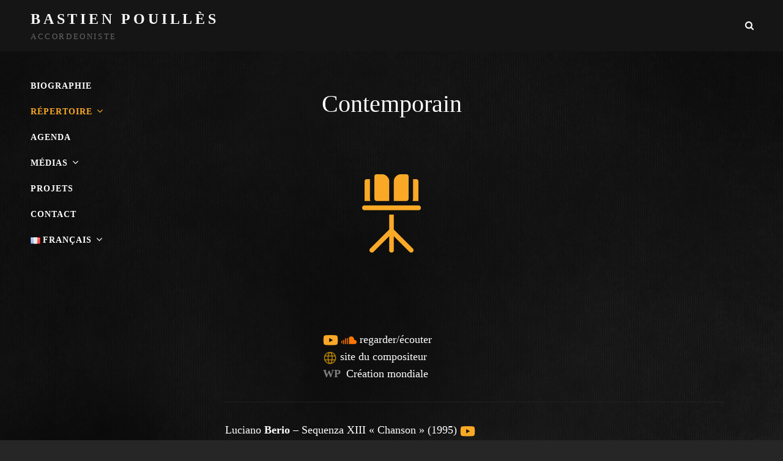

--- FILE ---
content_type: text/html; charset=UTF-8
request_url: https://bastienpouilles.com/language/fr/contemporain/
body_size: 18053
content:
<!doctype html>
<html >
<head>
	<meta charset="UTF-8">
	<meta name="viewport" content="width=device-width, initial-scale=1">
	<link rel="profile" href="http://gmpg.org/xfn/11">
	<script>(function(html){html.className = html.className.replace(/\bno-js\b/,'js')})(document.documentElement);</script>
<title>Contemporain &#8211; Bastien Pouillès</title>
<meta name='robots' content='max-image-preview:large' />
	<style>img:is([sizes="auto" i], [sizes^="auto," i]) { contain-intrinsic-size: 3000px 1500px }</style>
	<link rel="alternate" href="https://bastienpouilles.com/contemporary/" hreflang="en" />
<link rel="alternate" href="https://bastienpouilles.com/language/fr/contemporain/" hreflang="fr" />
<link rel='dns-prefetch' href='//fonts.googleapis.com' />
<link rel="alternate" type="application/rss+xml" title="Bastien Pouillès &raquo; Flux" href="https://bastienpouilles.com/language/fr/feed/" />
<link rel="alternate" type="application/rss+xml" title="Bastien Pouillès &raquo; Flux des commentaires" href="https://bastienpouilles.com/language/fr/comments/feed/" />
<link rel="alternate" type="text/calendar" title="Bastien Pouillès &raquo; Flux iCal" href="https://bastienpouilles.com/agenda/?ical=1" />
<script type="text/javascript">
/* <![CDATA[ */
window._wpemojiSettings = {"baseUrl":"https:\/\/s.w.org\/images\/core\/emoji\/15.0.3\/72x72\/","ext":".png","svgUrl":"https:\/\/s.w.org\/images\/core\/emoji\/15.0.3\/svg\/","svgExt":".svg","source":{"concatemoji":"https:\/\/bastienpouilles.com\/wp-includes\/js\/wp-emoji-release.min.js?ver=6.7.4"}};
/*! This file is auto-generated */
!function(i,n){var o,s,e;function c(e){try{var t={supportTests:e,timestamp:(new Date).valueOf()};sessionStorage.setItem(o,JSON.stringify(t))}catch(e){}}function p(e,t,n){e.clearRect(0,0,e.canvas.width,e.canvas.height),e.fillText(t,0,0);var t=new Uint32Array(e.getImageData(0,0,e.canvas.width,e.canvas.height).data),r=(e.clearRect(0,0,e.canvas.width,e.canvas.height),e.fillText(n,0,0),new Uint32Array(e.getImageData(0,0,e.canvas.width,e.canvas.height).data));return t.every(function(e,t){return e===r[t]})}function u(e,t,n){switch(t){case"flag":return n(e,"\ud83c\udff3\ufe0f\u200d\u26a7\ufe0f","\ud83c\udff3\ufe0f\u200b\u26a7\ufe0f")?!1:!n(e,"\ud83c\uddfa\ud83c\uddf3","\ud83c\uddfa\u200b\ud83c\uddf3")&&!n(e,"\ud83c\udff4\udb40\udc67\udb40\udc62\udb40\udc65\udb40\udc6e\udb40\udc67\udb40\udc7f","\ud83c\udff4\u200b\udb40\udc67\u200b\udb40\udc62\u200b\udb40\udc65\u200b\udb40\udc6e\u200b\udb40\udc67\u200b\udb40\udc7f");case"emoji":return!n(e,"\ud83d\udc26\u200d\u2b1b","\ud83d\udc26\u200b\u2b1b")}return!1}function f(e,t,n){var r="undefined"!=typeof WorkerGlobalScope&&self instanceof WorkerGlobalScope?new OffscreenCanvas(300,150):i.createElement("canvas"),a=r.getContext("2d",{willReadFrequently:!0}),o=(a.textBaseline="top",a.font="600 32px Arial",{});return e.forEach(function(e){o[e]=t(a,e,n)}),o}function t(e){var t=i.createElement("script");t.src=e,t.defer=!0,i.head.appendChild(t)}"undefined"!=typeof Promise&&(o="wpEmojiSettingsSupports",s=["flag","emoji"],n.supports={everything:!0,everythingExceptFlag:!0},e=new Promise(function(e){i.addEventListener("DOMContentLoaded",e,{once:!0})}),new Promise(function(t){var n=function(){try{var e=JSON.parse(sessionStorage.getItem(o));if("object"==typeof e&&"number"==typeof e.timestamp&&(new Date).valueOf()<e.timestamp+604800&&"object"==typeof e.supportTests)return e.supportTests}catch(e){}return null}();if(!n){if("undefined"!=typeof Worker&&"undefined"!=typeof OffscreenCanvas&&"undefined"!=typeof URL&&URL.createObjectURL&&"undefined"!=typeof Blob)try{var e="postMessage("+f.toString()+"("+[JSON.stringify(s),u.toString(),p.toString()].join(",")+"));",r=new Blob([e],{type:"text/javascript"}),a=new Worker(URL.createObjectURL(r),{name:"wpTestEmojiSupports"});return void(a.onmessage=function(e){c(n=e.data),a.terminate(),t(n)})}catch(e){}c(n=f(s,u,p))}t(n)}).then(function(e){for(var t in e)n.supports[t]=e[t],n.supports.everything=n.supports.everything&&n.supports[t],"flag"!==t&&(n.supports.everythingExceptFlag=n.supports.everythingExceptFlag&&n.supports[t]);n.supports.everythingExceptFlag=n.supports.everythingExceptFlag&&!n.supports.flag,n.DOMReady=!1,n.readyCallback=function(){n.DOMReady=!0}}).then(function(){return e}).then(function(){var e;n.supports.everything||(n.readyCallback(),(e=n.source||{}).concatemoji?t(e.concatemoji):e.wpemoji&&e.twemoji&&(t(e.twemoji),t(e.wpemoji)))}))}((window,document),window._wpemojiSettings);
/* ]]> */
</script>
<style id='wp-emoji-styles-inline-css' type='text/css'>

	img.wp-smiley, img.emoji {
		display: inline !important;
		border: none !important;
		box-shadow: none !important;
		height: 1em !important;
		width: 1em !important;
		margin: 0 0.07em !important;
		vertical-align: -0.1em !important;
		background: none !important;
		padding: 0 !important;
	}
</style>
<link rel='stylesheet' id='wp-block-library-css' href='https://bastienpouilles.com/wp-includes/css/dist/block-library/style.min.css?ver=6.7.4' type='text/css' media='all' />
<style id='wp-block-library-theme-inline-css' type='text/css'>
.wp-block-audio :where(figcaption){color:#555;font-size:13px;text-align:center}.is-dark-theme .wp-block-audio :where(figcaption){color:#ffffffa6}.wp-block-audio{margin:0 0 1em}.wp-block-code{border:1px solid #ccc;border-radius:4px;font-family:Menlo,Consolas,monaco,monospace;padding:.8em 1em}.wp-block-embed :where(figcaption){color:#555;font-size:13px;text-align:center}.is-dark-theme .wp-block-embed :where(figcaption){color:#ffffffa6}.wp-block-embed{margin:0 0 1em}.blocks-gallery-caption{color:#555;font-size:13px;text-align:center}.is-dark-theme .blocks-gallery-caption{color:#ffffffa6}:root :where(.wp-block-image figcaption){color:#555;font-size:13px;text-align:center}.is-dark-theme :root :where(.wp-block-image figcaption){color:#ffffffa6}.wp-block-image{margin:0 0 1em}.wp-block-pullquote{border-bottom:4px solid;border-top:4px solid;color:currentColor;margin-bottom:1.75em}.wp-block-pullquote cite,.wp-block-pullquote footer,.wp-block-pullquote__citation{color:currentColor;font-size:.8125em;font-style:normal;text-transform:uppercase}.wp-block-quote{border-left:.25em solid;margin:0 0 1.75em;padding-left:1em}.wp-block-quote cite,.wp-block-quote footer{color:currentColor;font-size:.8125em;font-style:normal;position:relative}.wp-block-quote:where(.has-text-align-right){border-left:none;border-right:.25em solid;padding-left:0;padding-right:1em}.wp-block-quote:where(.has-text-align-center){border:none;padding-left:0}.wp-block-quote.is-large,.wp-block-quote.is-style-large,.wp-block-quote:where(.is-style-plain){border:none}.wp-block-search .wp-block-search__label{font-weight:700}.wp-block-search__button{border:1px solid #ccc;padding:.375em .625em}:where(.wp-block-group.has-background){padding:1.25em 2.375em}.wp-block-separator.has-css-opacity{opacity:.4}.wp-block-separator{border:none;border-bottom:2px solid;margin-left:auto;margin-right:auto}.wp-block-separator.has-alpha-channel-opacity{opacity:1}.wp-block-separator:not(.is-style-wide):not(.is-style-dots){width:100px}.wp-block-separator.has-background:not(.is-style-dots){border-bottom:none;height:1px}.wp-block-separator.has-background:not(.is-style-wide):not(.is-style-dots){height:2px}.wp-block-table{margin:0 0 1em}.wp-block-table td,.wp-block-table th{word-break:normal}.wp-block-table :where(figcaption){color:#555;font-size:13px;text-align:center}.is-dark-theme .wp-block-table :where(figcaption){color:#ffffffa6}.wp-block-video :where(figcaption){color:#555;font-size:13px;text-align:center}.is-dark-theme .wp-block-video :where(figcaption){color:#ffffffa6}.wp-block-video{margin:0 0 1em}:root :where(.wp-block-template-part.has-background){margin-bottom:0;margin-top:0;padding:1.25em 2.375em}
</style>
<style id='classic-theme-styles-inline-css' type='text/css'>
/*! This file is auto-generated */
.wp-block-button__link{color:#fff;background-color:#32373c;border-radius:9999px;box-shadow:none;text-decoration:none;padding:calc(.667em + 2px) calc(1.333em + 2px);font-size:1.125em}.wp-block-file__button{background:#32373c;color:#fff;text-decoration:none}
</style>
<style id='global-styles-inline-css' type='text/css'>
:root{--wp--preset--aspect-ratio--square: 1;--wp--preset--aspect-ratio--4-3: 4/3;--wp--preset--aspect-ratio--3-4: 3/4;--wp--preset--aspect-ratio--3-2: 3/2;--wp--preset--aspect-ratio--2-3: 2/3;--wp--preset--aspect-ratio--16-9: 16/9;--wp--preset--aspect-ratio--9-16: 9/16;--wp--preset--color--black: #000000;--wp--preset--color--cyan-bluish-gray: #abb8c3;--wp--preset--color--white: #ffffff;--wp--preset--color--pale-pink: #f78da7;--wp--preset--color--vivid-red: #cf2e2e;--wp--preset--color--luminous-vivid-orange: #ff6900;--wp--preset--color--luminous-vivid-amber: #fcb900;--wp--preset--color--light-green-cyan: #7bdcb5;--wp--preset--color--vivid-green-cyan: #00d084;--wp--preset--color--pale-cyan-blue: #8ed1fc;--wp--preset--color--vivid-cyan-blue: #0693e3;--wp--preset--color--vivid-purple: #9b51e0;--wp--preset--color--dark-gray: #333333;--wp--preset--color--medium-gray: #e5e5e5;--wp--preset--color--light-gray: #f7f7f7;--wp--preset--color--red: #ff3c41;--wp--preset--gradient--vivid-cyan-blue-to-vivid-purple: linear-gradient(135deg,rgba(6,147,227,1) 0%,rgb(155,81,224) 100%);--wp--preset--gradient--light-green-cyan-to-vivid-green-cyan: linear-gradient(135deg,rgb(122,220,180) 0%,rgb(0,208,130) 100%);--wp--preset--gradient--luminous-vivid-amber-to-luminous-vivid-orange: linear-gradient(135deg,rgba(252,185,0,1) 0%,rgba(255,105,0,1) 100%);--wp--preset--gradient--luminous-vivid-orange-to-vivid-red: linear-gradient(135deg,rgba(255,105,0,1) 0%,rgb(207,46,46) 100%);--wp--preset--gradient--very-light-gray-to-cyan-bluish-gray: linear-gradient(135deg,rgb(238,238,238) 0%,rgb(169,184,195) 100%);--wp--preset--gradient--cool-to-warm-spectrum: linear-gradient(135deg,rgb(74,234,220) 0%,rgb(151,120,209) 20%,rgb(207,42,186) 40%,rgb(238,44,130) 60%,rgb(251,105,98) 80%,rgb(254,248,76) 100%);--wp--preset--gradient--blush-light-purple: linear-gradient(135deg,rgb(255,206,236) 0%,rgb(152,150,240) 100%);--wp--preset--gradient--blush-bordeaux: linear-gradient(135deg,rgb(254,205,165) 0%,rgb(254,45,45) 50%,rgb(107,0,62) 100%);--wp--preset--gradient--luminous-dusk: linear-gradient(135deg,rgb(255,203,112) 0%,rgb(199,81,192) 50%,rgb(65,88,208) 100%);--wp--preset--gradient--pale-ocean: linear-gradient(135deg,rgb(255,245,203) 0%,rgb(182,227,212) 50%,rgb(51,167,181) 100%);--wp--preset--gradient--electric-grass: linear-gradient(135deg,rgb(202,248,128) 0%,rgb(113,206,126) 100%);--wp--preset--gradient--midnight: linear-gradient(135deg,rgb(2,3,129) 0%,rgb(40,116,252) 100%);--wp--preset--font-size--small: 13px;--wp--preset--font-size--medium: 20px;--wp--preset--font-size--large: 28px;--wp--preset--font-size--x-large: 42px;--wp--preset--font-size--normal: 16px;--wp--preset--font-size--huge: 38px;--wp--preset--spacing--20: 0.44rem;--wp--preset--spacing--30: 0.67rem;--wp--preset--spacing--40: 1rem;--wp--preset--spacing--50: 1.5rem;--wp--preset--spacing--60: 2.25rem;--wp--preset--spacing--70: 3.38rem;--wp--preset--spacing--80: 5.06rem;--wp--preset--shadow--natural: 6px 6px 9px rgba(0, 0, 0, 0.2);--wp--preset--shadow--deep: 12px 12px 50px rgba(0, 0, 0, 0.4);--wp--preset--shadow--sharp: 6px 6px 0px rgba(0, 0, 0, 0.2);--wp--preset--shadow--outlined: 6px 6px 0px -3px rgba(255, 255, 255, 1), 6px 6px rgba(0, 0, 0, 1);--wp--preset--shadow--crisp: 6px 6px 0px rgba(0, 0, 0, 1);}:where(.is-layout-flex){gap: 0.5em;}:where(.is-layout-grid){gap: 0.5em;}body .is-layout-flex{display: flex;}.is-layout-flex{flex-wrap: wrap;align-items: center;}.is-layout-flex > :is(*, div){margin: 0;}body .is-layout-grid{display: grid;}.is-layout-grid > :is(*, div){margin: 0;}:where(.wp-block-columns.is-layout-flex){gap: 2em;}:where(.wp-block-columns.is-layout-grid){gap: 2em;}:where(.wp-block-post-template.is-layout-flex){gap: 1.25em;}:where(.wp-block-post-template.is-layout-grid){gap: 1.25em;}.has-black-color{color: var(--wp--preset--color--black) !important;}.has-cyan-bluish-gray-color{color: var(--wp--preset--color--cyan-bluish-gray) !important;}.has-white-color{color: var(--wp--preset--color--white) !important;}.has-pale-pink-color{color: var(--wp--preset--color--pale-pink) !important;}.has-vivid-red-color{color: var(--wp--preset--color--vivid-red) !important;}.has-luminous-vivid-orange-color{color: var(--wp--preset--color--luminous-vivid-orange) !important;}.has-luminous-vivid-amber-color{color: var(--wp--preset--color--luminous-vivid-amber) !important;}.has-light-green-cyan-color{color: var(--wp--preset--color--light-green-cyan) !important;}.has-vivid-green-cyan-color{color: var(--wp--preset--color--vivid-green-cyan) !important;}.has-pale-cyan-blue-color{color: var(--wp--preset--color--pale-cyan-blue) !important;}.has-vivid-cyan-blue-color{color: var(--wp--preset--color--vivid-cyan-blue) !important;}.has-vivid-purple-color{color: var(--wp--preset--color--vivid-purple) !important;}.has-black-background-color{background-color: var(--wp--preset--color--black) !important;}.has-cyan-bluish-gray-background-color{background-color: var(--wp--preset--color--cyan-bluish-gray) !important;}.has-white-background-color{background-color: var(--wp--preset--color--white) !important;}.has-pale-pink-background-color{background-color: var(--wp--preset--color--pale-pink) !important;}.has-vivid-red-background-color{background-color: var(--wp--preset--color--vivid-red) !important;}.has-luminous-vivid-orange-background-color{background-color: var(--wp--preset--color--luminous-vivid-orange) !important;}.has-luminous-vivid-amber-background-color{background-color: var(--wp--preset--color--luminous-vivid-amber) !important;}.has-light-green-cyan-background-color{background-color: var(--wp--preset--color--light-green-cyan) !important;}.has-vivid-green-cyan-background-color{background-color: var(--wp--preset--color--vivid-green-cyan) !important;}.has-pale-cyan-blue-background-color{background-color: var(--wp--preset--color--pale-cyan-blue) !important;}.has-vivid-cyan-blue-background-color{background-color: var(--wp--preset--color--vivid-cyan-blue) !important;}.has-vivid-purple-background-color{background-color: var(--wp--preset--color--vivid-purple) !important;}.has-black-border-color{border-color: var(--wp--preset--color--black) !important;}.has-cyan-bluish-gray-border-color{border-color: var(--wp--preset--color--cyan-bluish-gray) !important;}.has-white-border-color{border-color: var(--wp--preset--color--white) !important;}.has-pale-pink-border-color{border-color: var(--wp--preset--color--pale-pink) !important;}.has-vivid-red-border-color{border-color: var(--wp--preset--color--vivid-red) !important;}.has-luminous-vivid-orange-border-color{border-color: var(--wp--preset--color--luminous-vivid-orange) !important;}.has-luminous-vivid-amber-border-color{border-color: var(--wp--preset--color--luminous-vivid-amber) !important;}.has-light-green-cyan-border-color{border-color: var(--wp--preset--color--light-green-cyan) !important;}.has-vivid-green-cyan-border-color{border-color: var(--wp--preset--color--vivid-green-cyan) !important;}.has-pale-cyan-blue-border-color{border-color: var(--wp--preset--color--pale-cyan-blue) !important;}.has-vivid-cyan-blue-border-color{border-color: var(--wp--preset--color--vivid-cyan-blue) !important;}.has-vivid-purple-border-color{border-color: var(--wp--preset--color--vivid-purple) !important;}.has-vivid-cyan-blue-to-vivid-purple-gradient-background{background: var(--wp--preset--gradient--vivid-cyan-blue-to-vivid-purple) !important;}.has-light-green-cyan-to-vivid-green-cyan-gradient-background{background: var(--wp--preset--gradient--light-green-cyan-to-vivid-green-cyan) !important;}.has-luminous-vivid-amber-to-luminous-vivid-orange-gradient-background{background: var(--wp--preset--gradient--luminous-vivid-amber-to-luminous-vivid-orange) !important;}.has-luminous-vivid-orange-to-vivid-red-gradient-background{background: var(--wp--preset--gradient--luminous-vivid-orange-to-vivid-red) !important;}.has-very-light-gray-to-cyan-bluish-gray-gradient-background{background: var(--wp--preset--gradient--very-light-gray-to-cyan-bluish-gray) !important;}.has-cool-to-warm-spectrum-gradient-background{background: var(--wp--preset--gradient--cool-to-warm-spectrum) !important;}.has-blush-light-purple-gradient-background{background: var(--wp--preset--gradient--blush-light-purple) !important;}.has-blush-bordeaux-gradient-background{background: var(--wp--preset--gradient--blush-bordeaux) !important;}.has-luminous-dusk-gradient-background{background: var(--wp--preset--gradient--luminous-dusk) !important;}.has-pale-ocean-gradient-background{background: var(--wp--preset--gradient--pale-ocean) !important;}.has-electric-grass-gradient-background{background: var(--wp--preset--gradient--electric-grass) !important;}.has-midnight-gradient-background{background: var(--wp--preset--gradient--midnight) !important;}.has-small-font-size{font-size: var(--wp--preset--font-size--small) !important;}.has-medium-font-size{font-size: var(--wp--preset--font-size--medium) !important;}.has-large-font-size{font-size: var(--wp--preset--font-size--large) !important;}.has-x-large-font-size{font-size: var(--wp--preset--font-size--x-large) !important;}
:where(.wp-block-post-template.is-layout-flex){gap: 1.25em;}:where(.wp-block-post-template.is-layout-grid){gap: 1.25em;}
:where(.wp-block-columns.is-layout-flex){gap: 2em;}:where(.wp-block-columns.is-layout-grid){gap: 2em;}
:root :where(.wp-block-pullquote){font-size: 1.5em;line-height: 1.6;}
</style>
<link rel='stylesheet' id='catch-infinite-scroll-css' href='https://bastienpouilles.com/wp-content/plugins/catch-infinite-scroll/public/css/catch-infinite-scroll-public.css?ver=2.0.7' type='text/css' media='all' />
<link rel='stylesheet' id='dashicons-css' href='https://bastienpouilles.com/wp-includes/css/dashicons.min.css?ver=6.7.4' type='text/css' media='all' />
<link rel='stylesheet' id='catch-instagram-feed-gallery-widget-css' href='https://bastienpouilles.com/wp-content/plugins/catch-instagram-feed-gallery-widget/public/css/catch-instagram-feed-gallery-widget-public.css?ver=2.3.2' type='text/css' media='all' />
<link rel='stylesheet' id='essential-widgets-css' href='https://bastienpouilles.com/wp-content/plugins/essential-widgets/public/css/essential-widgets-public.css?ver=2.2.2' type='text/css' media='all' />
<link rel='stylesheet' id='wp-event-manager-frontend-css' href='https://bastienpouilles.com/wp-content/plugins/wp-event-manager/assets/css/frontend.min.css?ver=6.7.4' type='text/css' media='all' />
<link rel='stylesheet' id='wp-event-manager-jquery-ui-css-css' href='https://bastienpouilles.com/wp-content/plugins/wp-event-manager/assets/js/jquery-ui/jquery-ui.css?ver=6.7.4' type='text/css' media='all' />
<link rel='stylesheet' id='wp-event-manager-jquery-timepicker-css-css' href='https://bastienpouilles.com/wp-content/plugins/wp-event-manager/assets/js/jquery-timepicker/jquery.timepicker.min.css?ver=6.7.4' type='text/css' media='all' />
<link rel='stylesheet' id='wp-event-manager-grid-style-css' href='https://bastienpouilles.com/wp-content/plugins/wp-event-manager/assets/css/wpem-grid.min.css?ver=6.7.4' type='text/css' media='all' />
<link rel='stylesheet' id='wp-event-manager-font-style-css' href='https://bastienpouilles.com/wp-content/plugins/wp-event-manager/assets/fonts/style.css?ver=6.7.4' type='text/css' media='all' />
<link rel='stylesheet' id='euphony-fonts-css' href='https://fonts.googleapis.com/css?family=PT+Sans%3A300%2C400%2C500%2C600%2C700%2C400italic%2C700italic%7CMrs+Saint+Delafield%3A300%2C400%2C500%2C600%2C700%2C400italic%2C700italic&#038;subset=latin%2Clatin-ext' type='text/css' media='all' />
<link rel='stylesheet' id='euphony-style-css' href='https://bastienpouilles.com/wp-content/themes/euphony/style.css?ver=20230410-62736' type='text/css' media='all' />
<style id='euphony-style-inline-css' type='text/css'>
#colophon { background-image: url("https://bastienpouilles.com/wp-content/uploads/2020/11/Footer-img-1.png"); }
</style>
<link rel='stylesheet' id='euphony-block-style-css' href='https://bastienpouilles.com/wp-content/themes/euphony/assets/css/blocks.css?ver=1.0' type='text/css' media='all' />
<link rel='stylesheet' id='font-awesome-css' href='https://bastienpouilles.com/wp-content/themes/euphony/assets/css/font-awesome/css/font-awesome.css?ver=4.7.0' type='text/css' media='all' />
<style id='akismet-widget-style-inline-css' type='text/css'>

			.a-stats {
				--akismet-color-mid-green: #357b49;
				--akismet-color-white: #fff;
				--akismet-color-light-grey: #f6f7f7;

				max-width: 350px;
				width: auto;
			}

			.a-stats * {
				all: unset;
				box-sizing: border-box;
			}

			.a-stats strong {
				font-weight: 600;
			}

			.a-stats a.a-stats__link,
			.a-stats a.a-stats__link:visited,
			.a-stats a.a-stats__link:active {
				background: var(--akismet-color-mid-green);
				border: none;
				box-shadow: none;
				border-radius: 8px;
				color: var(--akismet-color-white);
				cursor: pointer;
				display: block;
				font-family: -apple-system, BlinkMacSystemFont, 'Segoe UI', 'Roboto', 'Oxygen-Sans', 'Ubuntu', 'Cantarell', 'Helvetica Neue', sans-serif;
				font-weight: 500;
				padding: 12px;
				text-align: center;
				text-decoration: none;
				transition: all 0.2s ease;
			}

			/* Extra specificity to deal with TwentyTwentyOne focus style */
			.widget .a-stats a.a-stats__link:focus {
				background: var(--akismet-color-mid-green);
				color: var(--akismet-color-white);
				text-decoration: none;
			}

			.a-stats a.a-stats__link:hover {
				filter: brightness(110%);
				box-shadow: 0 4px 12px rgba(0, 0, 0, 0.06), 0 0 2px rgba(0, 0, 0, 0.16);
			}

			.a-stats .count {
				color: var(--akismet-color-white);
				display: block;
				font-size: 1.5em;
				line-height: 1.4;
				padding: 0 13px;
				white-space: nowrap;
			}
		
</style>
<script type="text/javascript" src="https://bastienpouilles.com/wp-includes/js/jquery/jquery.min.js?ver=3.7.1" id="jquery-core-js"></script>
<script type="text/javascript" src="https://bastienpouilles.com/wp-includes/js/jquery/jquery-migrate.min.js?ver=3.4.1" id="jquery-migrate-js"></script>
<script type="text/javascript" src="https://bastienpouilles.com/wp-content/plugins/catch-instagram-feed-gallery-widget/public/js/catch-instagram-feed-gallery-widget-public.js?ver=2.3.2" id="catch-instagram-feed-gallery-widget-js"></script>
<script type="text/javascript" src="https://bastienpouilles.com/wp-content/plugins/essential-widgets/public/js/essential-widgets-public.js?ver=2.2.2" id="essential-widgets-js"></script>
<!--[if lt IE 9]>
<script type="text/javascript" src="https://bastienpouilles.com/wp-content/themes/euphony/assets/js/html5.min.js?ver=3.7.3" id="euphony-html5-js"></script>
<![endif]-->
<link rel="https://api.w.org/" href="https://bastienpouilles.com/wp-json/" /><link rel="alternate" title="JSON" type="application/json" href="https://bastienpouilles.com/wp-json/wp/v2/pages/247" /><link rel="EditURI" type="application/rsd+xml" title="RSD" href="https://bastienpouilles.com/xmlrpc.php?rsd" />
<meta name="generator" content="WordPress 6.7.4" />
<link rel="canonical" href="https://bastienpouilles.com/language/fr/contemporain/" />
<link rel='shortlink' href='https://bastienpouilles.com/?p=247' />
<link rel="alternate" title="oEmbed (JSON)" type="application/json+oembed" href="https://bastienpouilles.com/wp-json/oembed/1.0/embed?url=https%3A%2F%2Fbastienpouilles.com%2Flanguage%2Ffr%2Fcontemporain%2F" />
<link rel="alternate" title="oEmbed (XML)" type="text/xml+oembed" href="https://bastienpouilles.com/wp-json/oembed/1.0/embed?url=https%3A%2F%2Fbastienpouilles.com%2Flanguage%2Ffr%2Fcontemporain%2F&#038;format=xml" />
<meta name="tec-api-version" content="v1"><meta name="tec-api-origin" content="https://bastienpouilles.com"><link rel="alternate" href="https://bastienpouilles.com/wp-json/tribe/events/v1/" />		<script>
			document.documentElement.className = document.documentElement.className.replace( 'no-js', 'js' );
		</script>
				<style>
			.no-js img.lazyload { display: none; }
			figure.wp-block-image img.lazyloading { min-width: 150px; }
							.lazyload, .lazyloading { opacity: 0; }
				.lazyloaded {
					opacity: 1;
					transition: opacity 400ms;
					transition-delay: 0ms;
				}
					</style>
				<style type="text/css">
					.absolute-header .site-title a, .absolute-header .site-description  {
				color: #ffffff;
			}
				</style>
		<link rel="icon" href="https://bastienpouilles.com/wp-content/uploads/2021/01/cropped-android-chrome-512x512-1-32x32.png" sizes="32x32" />
<link rel="icon" href="https://bastienpouilles.com/wp-content/uploads/2021/01/cropped-android-chrome-512x512-1-192x192.png" sizes="192x192" />
<link rel="apple-touch-icon" href="https://bastienpouilles.com/wp-content/uploads/2021/01/cropped-android-chrome-512x512-1-180x180.png" />
<meta name="msapplication-TileImage" content="https://bastienpouilles.com/wp-content/uploads/2021/01/cropped-android-chrome-512x512-1-270x270.png" />
		<style type="text/css" id="wp-custom-css">
			/* CHANGING FONT */

body, button, input, select, textarea {
    font-size: 18px;
    font-size: 1.125rem;
    font-weight: 400;
    font-family: 'Playfair Display';
    line-height: 1.56;
}

.section-title {
    font-family: 'Playfair Display';
    line-height: 1.17;
}

.site-title {
    font-weight: 700;
    line-height: 1.458333333333333;
    letter-spacing: 0.2em;
    margin: 0;
    text-transform: uppercase;
}

.site-description {
    font-weight: 300;
    letter-spacing: 0.2em;
    line-height: 1.615384615384615;
    margin: 0;
    text-transform: capitalize;
}


p{
	font-family: "Proxima Nova";
}

.tribe-events .tribe-events-calendar-list__event-title-link{
	color:white !important;
}		</style>
		</head>

<body class="page-template-default page page-id-247 wp-embed-responsive tribe-no-js page-template-euphony fluid-layout navigation-classic no-sidebar full-width-layout excerpt header-media-fluid header-media-text-disabled has-header-image color-scheme-default euphony">
	

<div id="page" class="site">
	<a class="skip-link screen-reader-text" href="#content">Skip to content</a>

	<header id="masthead" class="site-header">
		<div class="site-header-main">
			<div class="wrapper">
				
<div class="site-branding">
	
	<div class="site-identity">
					<p class="site-title"><a href="https://bastienpouilles.com/language/fr/" rel="home">Bastien Pouillès</a></p>
					<p class="site-description">ACCORDEONISTE</p>
			</div><!-- .site-branding-text-->
</div><!-- .site-branding -->

					<div id="site-header-menu" class="site-header-menu">
		<div id="primary-menu-wrapper" class="menu-wrapper">
			<div class="menu-toggle-wrapper">
				<button id="menu-toggle" class="menu-toggle" aria-controls="top-menu" aria-expanded="false"><span class="menu-label">Menu</span></button>
			</div><!-- .menu-toggle-wrapper -->

			<div class="menu-inside-wrapper">
				
				
					<nav id="site-navigation" class="main-navigation" role="navigation" aria-label="Primary Menu">
						<ul id="primary-menu" class="menu nav-menu"><li id="menu-item-187" class="menu-item menu-item-type-post_type menu-item-object-page menu-item-187"><a href="https://bastienpouilles.com/language/fr/biographie/">Biographie</a></li>
<li id="menu-item-186" class="menu-item menu-item-type-post_type menu-item-object-page current-menu-ancestor current_page_ancestor menu-item-has-children menu-item-186"><a href="https://bastienpouilles.com/language/fr/repertoire/">Répertoire</a>
<ul class="sub-menu">
	<li id="menu-item-244" class="menu-item menu-item-type-post_type menu-item-object-page current-menu-ancestor current-menu-parent current_page_parent current_page_ancestor menu-item-has-children menu-item-244"><a href="https://bastienpouilles.com/language/fr/solo/">Solo</a>
	<ul class="sub-menu">
		<li id="menu-item-252" class="menu-item menu-item-type-post_type menu-item-object-page current-menu-item page_item page-item-247 current_page_item menu-item-252"><a href="https://bastienpouilles.com/language/fr/contemporain/" aria-current="page">Contemporain</a></li>
		<li id="menu-item-251" class="menu-item menu-item-type-post_type menu-item-object-page menu-item-251"><a href="https://bastienpouilles.com/language/fr/musique-ancienne-et-classique/">Musique ancienne et classique</a></li>
	</ul>
</li>
	<li id="menu-item-243" class="menu-item menu-item-type-post_type menu-item-object-page menu-item-243"><a href="https://bastienpouilles.com/language/fr/chamber/">Musique de chambre</a></li>
	<li id="menu-item-253" class="menu-item menu-item-type-post_type menu-item-object-page menu-item-253"><a href="https://bastienpouilles.com/language/fr/ensemble-concerto/">Ensemble / Concertos</a></li>
</ul>
</li>
<li id="menu-item-653" class="menu-item menu-item-type-post_type menu-item-object-page menu-item-653"><a href="https://bastienpouilles.com/agenda/">Agenda</a></li>
<li id="menu-item-1346" class="menu-item menu-item-type-post_type menu-item-object-page menu-item-has-children menu-item-1346"><a href="https://bastienpouilles.com/language/fr/medias/">Médias</a>
<ul class="sub-menu">
	<li id="menu-item-191" class="menu-item menu-item-type-post_type menu-item-object-page menu-item-191"><a href="https://bastienpouilles.com/language/fr/video/">Vidéos</a></li>
	<li id="menu-item-1335" class="menu-item menu-item-type-post_type menu-item-object-page menu-item-1335"><a href="https://bastienpouilles.com/language/fr/discographie/">Discographie</a></li>
	<li id="menu-item-184" class="menu-item menu-item-type-post_type menu-item-object-page menu-item-184"><a href="https://bastienpouilles.com/language/fr/galerie/">Galerie</a></li>
</ul>
</li>
<li id="menu-item-185" class="menu-item menu-item-type-post_type menu-item-object-page menu-item-185"><a href="https://bastienpouilles.com/language/fr/projets/">Projets</a></li>
<li id="menu-item-183" class="menu-item menu-item-type-post_type menu-item-object-page menu-item-183"><a href="https://bastienpouilles.com/language/fr/contact/">Contact</a></li>
<li id="menu-item-272" class="pll-parent-menu-item menu-item menu-item-type-custom menu-item-object-custom current-menu-parent menu-item-has-children menu-item-272"><a href="#pll_switcher"><img src="[data-uri]" alt="" width="16" height="11" style="width: 16px; height: 11px;" /><span style="margin-left:0.3em;">Français</span></a>
<ul class="sub-menu">
	<li id="menu-item-272-en" class="lang-item lang-item-7 lang-item-en lang-item-first menu-item menu-item-type-custom menu-item-object-custom menu-item-272-en"><a href="https://bastienpouilles.com/contemporary/" hreflang="en-GB" lang="en-GB"><img src="[data-uri]" alt="" width="16" height="11" style="width: 16px; height: 11px;" /><span style="margin-left:0.3em;">English</span></a></li>
	<li id="menu-item-272-fr" class="lang-item lang-item-4 lang-item-fr current-lang menu-item menu-item-type-custom menu-item-object-custom menu-item-272-fr"><a href="https://bastienpouilles.com/language/fr/contemporain/" hreflang="fr-FR" lang="fr-FR"><img src="[data-uri]" alt="" width="16" height="11" style="width: 16px; height: 11px;" /><span style="margin-left:0.3em;">Français</span></a></li>
</ul>
</li>
</ul>
				
					</nav><!-- .main-navigation -->

				<div class="mobile-social-search">
					<div class="search-container">
						

<form role="search" method="get" class="search-form" action="https://bastienpouilles.com/language/fr/">
	<label for="search-form-696b60ff7fd8a">
		<span class="screen-reader-text">Search for:</span>
		<input type="search" id="search-form-696b60ff7fd8a" class="search-field" placeholder="Search" value="" name="s" />
	</label>
	<button type="submit" class="search-submit"><span class="screen-reader-text">Search</span></button>
</form>
					</div>
				</div><!-- .mobile-social-search -->
			</div><!-- .menu-inside-wrapper -->
		</div><!-- #primary-menu-wrapper.menu-wrapper -->

		<div id="primary-search-wrapper" class="menu-wrapper">
			<div class="menu-toggle-wrapper">
				<button id="social-search-toggle" class="menu-toggle search-toggle">
					<span class="menu-label screen-reader-text">Search</span>
				</button>
			</div><!-- .menu-toggle-wrapper -->

			<div class="menu-inside-wrapper">
				<div class="search-container">
					

<form role="search" method="get" class="search-form" action="https://bastienpouilles.com/language/fr/">
	<label for="search-form-696b60ff7fdf7">
		<span class="screen-reader-text">Search for:</span>
		<input type="search" id="search-form-696b60ff7fdf7" class="search-field" placeholder="Search" value="" name="s" />
	</label>
	<button type="submit" class="search-submit"><span class="screen-reader-text">Search</span></button>
</form>
				</div>
			</div><!-- .menu-inside-wrapper -->
		</div><!-- #social-search-wrapper.menu-wrapper -->

			</div><!-- .site-header-menu -->
			</div><!-- .wrapper -->
		</div><!-- .site-header-main -->
	</header><!-- #masthead -->

	




	<div id="content" class="site-content">
		<div class="wrapper">
	<div id="primary" class="content-area">
		<main id="main" class="site-main">
			<div class="singular-content-wrap">
				
<article id="post-247" class="post-247 page type-page status-publish hentry">
				
		<header class="entry-header">
			<h1 class="entry-title section-title">Contemporain</h1>		</header><!-- .entry-header -->
		<!-- Page/Post Single Image Disabled or No Image set in Post Thumbnail -->
	<div class="entry-content">

		
<div style="height:50px" aria-hidden="true" class="wp-block-spacer"></div>


<div class="wp-block-image">
<figure class="aligncenter size-large is-resized"><img fetchpriority="high" decoding="async" width="512" height="512"  alt=""  style="width:128px;height:128px" data-srcset="https://bastienpouilles.com/wp-content/uploads/2020/12/music-stand-1.png 512w, https://bastienpouilles.com/wp-content/uploads/2020/12/music-stand-1-300x300.png 300w, https://bastienpouilles.com/wp-content/uploads/2020/12/music-stand-1-150x150.png 150w, https://bastienpouilles.com/wp-content/uploads/2020/12/music-stand-1-70x70.png 70w, https://bastienpouilles.com/wp-content/uploads/2020/12/music-stand-1-80x80.png 80w, https://bastienpouilles.com/wp-content/uploads/2020/12/music-stand-1-50x50.png 50w"  data-src="https://bastienpouilles.com/wp-content/uploads/2020/12/music-stand-1.png" data-sizes="(max-width: 512px) 100vw, 512px" class="wp-image-972 lazyload" src="[data-uri]" /><noscript><img fetchpriority="high" decoding="async" width="512" height="512" src="https://bastienpouilles.com/wp-content/uploads/2020/12/music-stand-1.png" alt="" class="wp-image-972" style="width:128px;height:128px" srcset="https://bastienpouilles.com/wp-content/uploads/2020/12/music-stand-1.png 512w, https://bastienpouilles.com/wp-content/uploads/2020/12/music-stand-1-300x300.png 300w, https://bastienpouilles.com/wp-content/uploads/2020/12/music-stand-1-150x150.png 150w, https://bastienpouilles.com/wp-content/uploads/2020/12/music-stand-1-70x70.png 70w, https://bastienpouilles.com/wp-content/uploads/2020/12/music-stand-1-80x80.png 80w, https://bastienpouilles.com/wp-content/uploads/2020/12/music-stand-1-50x50.png 50w" sizes="(max-width: 512px) 100vw, 512px" /></noscript></figure></div>


<div style="height:100px" aria-hidden="true" class="wp-block-spacer"></div>



<div class="wp-block-columns is-layout-flex wp-container-core-columns-is-layout-1 wp-block-columns-is-layout-flex">
<div class="wp-block-column is-layout-flow wp-block-column-is-layout-flow" style="flex-basis:35%"></div>



<div class="wp-block-column is-layout-flow wp-block-column-is-layout-flow" style="flex-basis:90%">
<p style="padding-left: 160px;"><span style="color: #ffffff;"><em><img decoding="async"   alt="youtube icon bastien pouilles" width="25" height="25" data-srcset="https://bastienpouilles.com/wp-content/uploads/2020/12/youtube-1-150x150.png 150w, https://bastienpouilles.com/wp-content/uploads/2020/12/youtube-1-300x300.png 300w, https://bastienpouilles.com/wp-content/uploads/2020/12/youtube-1-70x70.png 70w, https://bastienpouilles.com/wp-content/uploads/2020/12/youtube-1-80x80.png 80w, https://bastienpouilles.com/wp-content/uploads/2020/12/youtube-1-50x50.png 50w, https://bastienpouilles.com/wp-content/uploads/2020/12/youtube-1.png 512w"  data-src="http://www.bastienpouilles.com/wp-content/uploads/2020/12/youtube-1-150x150.png" data-sizes="(max-width: 25px) 100vw, 25px" class="alignnone wp-image-443 lazyload" src="[data-uri]" /><noscript><img decoding="async"   alt="youtube icon bastien pouilles" width="25" height="25" data-srcset="https://bastienpouilles.com/wp-content/uploads/2020/12/youtube-1-150x150.png 150w, https://bastienpouilles.com/wp-content/uploads/2020/12/youtube-1-300x300.png 300w, https://bastienpouilles.com/wp-content/uploads/2020/12/youtube-1-70x70.png 70w, https://bastienpouilles.com/wp-content/uploads/2020/12/youtube-1-80x80.png 80w, https://bastienpouilles.com/wp-content/uploads/2020/12/youtube-1-50x50.png 50w, https://bastienpouilles.com/wp-content/uploads/2020/12/youtube-1.png 512w"  data-src="http://www.bastienpouilles.com/wp-content/uploads/2020/12/youtube-1-150x150.png" data-sizes="(max-width: 25px) 100vw, 25px" class="alignnone wp-image-443 lazyload" src="[data-uri]" /><noscript><img decoding="async"   alt="youtube icon bastien pouilles" width="25" height="25" data-srcset="https://bastienpouilles.com/wp-content/uploads/2020/12/youtube-1-150x150.png 150w, https://bastienpouilles.com/wp-content/uploads/2020/12/youtube-1-300x300.png 300w, https://bastienpouilles.com/wp-content/uploads/2020/12/youtube-1-70x70.png 70w, https://bastienpouilles.com/wp-content/uploads/2020/12/youtube-1-80x80.png 80w, https://bastienpouilles.com/wp-content/uploads/2020/12/youtube-1-50x50.png 50w, https://bastienpouilles.com/wp-content/uploads/2020/12/youtube-1.png 512w"  data-src="http://www.bastienpouilles.com/wp-content/uploads/2020/12/youtube-1-150x150.png" data-sizes="(max-width: 25px) 100vw, 25px" class="alignnone wp-image-443 lazyload" src="[data-uri]" /><noscript><img decoding="async"   alt="youtube icon bastien pouilles" width="25" height="25" data-srcset="https://bastienpouilles.com/wp-content/uploads/2020/12/youtube-1-150x150.png 150w, https://bastienpouilles.com/wp-content/uploads/2020/12/youtube-1-300x300.png 300w, https://bastienpouilles.com/wp-content/uploads/2020/12/youtube-1-70x70.png 70w, https://bastienpouilles.com/wp-content/uploads/2020/12/youtube-1-80x80.png 80w, https://bastienpouilles.com/wp-content/uploads/2020/12/youtube-1-50x50.png 50w, https://bastienpouilles.com/wp-content/uploads/2020/12/youtube-1.png 512w"  data-src="http://www.bastienpouilles.com/wp-content/uploads/2020/12/youtube-1-150x150.png" data-sizes="(max-width: 25px) 100vw, 25px" class="alignnone wp-image-443 lazyload" src="[data-uri]" /><noscript><img decoding="async"   alt="youtube icon bastien pouilles" width="25" height="25" data-srcset="https://bastienpouilles.com/wp-content/uploads/2020/12/youtube-1-150x150.png 150w, https://bastienpouilles.com/wp-content/uploads/2020/12/youtube-1-300x300.png 300w, https://bastienpouilles.com/wp-content/uploads/2020/12/youtube-1-70x70.png 70w, https://bastienpouilles.com/wp-content/uploads/2020/12/youtube-1-80x80.png 80w, https://bastienpouilles.com/wp-content/uploads/2020/12/youtube-1-50x50.png 50w, https://bastienpouilles.com/wp-content/uploads/2020/12/youtube-1.png 512w"  data-src="http://www.bastienpouilles.com/wp-content/uploads/2020/12/youtube-1-150x150.png" data-sizes="(max-width: 25px) 100vw, 25px" class="alignnone wp-image-443 lazyload" src="[data-uri]" /><noscript><img decoding="async"   alt="youtube icon bastien pouilles" width="25" height="25" data-srcset="https://bastienpouilles.com/wp-content/uploads/2020/12/youtube-1-150x150.png 150w, https://bastienpouilles.com/wp-content/uploads/2020/12/youtube-1-300x300.png 300w, https://bastienpouilles.com/wp-content/uploads/2020/12/youtube-1-70x70.png 70w, https://bastienpouilles.com/wp-content/uploads/2020/12/youtube-1-80x80.png 80w, https://bastienpouilles.com/wp-content/uploads/2020/12/youtube-1-50x50.png 50w, https://bastienpouilles.com/wp-content/uploads/2020/12/youtube-1.png 512w"  data-src="http://www.bastienpouilles.com/wp-content/uploads/2020/12/youtube-1-150x150.png" data-sizes="(max-width: 25px) 100vw, 25px" class="alignnone wp-image-443 lazyload" src="[data-uri]" /><noscript><img decoding="async"   alt="youtube icon bastien pouilles" width="25" height="25" data-srcset="https://bastienpouilles.com/wp-content/uploads/2020/12/youtube-1-150x150.png 150w, https://bastienpouilles.com/wp-content/uploads/2020/12/youtube-1-300x300.png 300w, https://bastienpouilles.com/wp-content/uploads/2020/12/youtube-1-70x70.png 70w, https://bastienpouilles.com/wp-content/uploads/2020/12/youtube-1-80x80.png 80w, https://bastienpouilles.com/wp-content/uploads/2020/12/youtube-1-50x50.png 50w, https://bastienpouilles.com/wp-content/uploads/2020/12/youtube-1.png 512w"  data-src="http://www.bastienpouilles.com/wp-content/uploads/2020/12/youtube-1-150x150.png" data-sizes="(max-width: 25px) 100vw, 25px" class="alignnone wp-image-443 lazyload" src="[data-uri]" /><noscript><img decoding="async"   alt="youtube icon bastien pouilles" width="25" height="25" data-srcset="https://bastienpouilles.com/wp-content/uploads/2020/12/youtube-1-150x150.png 150w, https://bastienpouilles.com/wp-content/uploads/2020/12/youtube-1-300x300.png 300w, https://bastienpouilles.com/wp-content/uploads/2020/12/youtube-1-70x70.png 70w, https://bastienpouilles.com/wp-content/uploads/2020/12/youtube-1-80x80.png 80w, https://bastienpouilles.com/wp-content/uploads/2020/12/youtube-1-50x50.png 50w, https://bastienpouilles.com/wp-content/uploads/2020/12/youtube-1.png 512w"  data-src="http://www.bastienpouilles.com/wp-content/uploads/2020/12/youtube-1-150x150.png" data-sizes="(max-width: 25px) 100vw, 25px" class="alignnone wp-image-443 lazyload" src="[data-uri]" /><noscript><img decoding="async"   alt="youtube icon bastien pouilles" width="25" height="25" data-srcset="https://bastienpouilles.com/wp-content/uploads/2020/12/youtube-1-150x150.png 150w, https://bastienpouilles.com/wp-content/uploads/2020/12/youtube-1-300x300.png 300w, https://bastienpouilles.com/wp-content/uploads/2020/12/youtube-1-70x70.png 70w, https://bastienpouilles.com/wp-content/uploads/2020/12/youtube-1-80x80.png 80w, https://bastienpouilles.com/wp-content/uploads/2020/12/youtube-1-50x50.png 50w, https://bastienpouilles.com/wp-content/uploads/2020/12/youtube-1.png 512w"  data-src="http://www.bastienpouilles.com/wp-content/uploads/2020/12/youtube-1-150x150.png" data-sizes="(max-width: 25px) 100vw, 25px" class="alignnone wp-image-443 lazyload" src="[data-uri]" /><noscript><img decoding="async"   alt="youtube icon bastien pouilles" width="25" height="25" data-srcset="https://bastienpouilles.com/wp-content/uploads/2020/12/youtube-1-150x150.png 150w, https://bastienpouilles.com/wp-content/uploads/2020/12/youtube-1-300x300.png 300w, https://bastienpouilles.com/wp-content/uploads/2020/12/youtube-1-70x70.png 70w, https://bastienpouilles.com/wp-content/uploads/2020/12/youtube-1-80x80.png 80w, https://bastienpouilles.com/wp-content/uploads/2020/12/youtube-1-50x50.png 50w, https://bastienpouilles.com/wp-content/uploads/2020/12/youtube-1.png 512w"  data-src="http://www.bastienpouilles.com/wp-content/uploads/2020/12/youtube-1-150x150.png" data-sizes="(max-width: 25px) 100vw, 25px" class="alignnone wp-image-443 lazyload" src="[data-uri]" /><noscript><img decoding="async"   alt="youtube icon bastien pouilles" width="25" height="25" data-srcset="https://bastienpouilles.com/wp-content/uploads/2020/12/youtube-1-150x150.png 150w, https://bastienpouilles.com/wp-content/uploads/2020/12/youtube-1-300x300.png 300w, https://bastienpouilles.com/wp-content/uploads/2020/12/youtube-1-70x70.png 70w, https://bastienpouilles.com/wp-content/uploads/2020/12/youtube-1-80x80.png 80w, https://bastienpouilles.com/wp-content/uploads/2020/12/youtube-1-50x50.png 50w, https://bastienpouilles.com/wp-content/uploads/2020/12/youtube-1.png 512w"  data-src="http://www.bastienpouilles.com/wp-content/uploads/2020/12/youtube-1-150x150.png" data-sizes="(max-width: 25px) 100vw, 25px" class="alignnone wp-image-443 lazyload" src="[data-uri]" /><noscript><img decoding="async"   alt="youtube icon bastien pouilles" width="25" height="25" data-srcset="https://bastienpouilles.com/wp-content/uploads/2020/12/youtube-1-150x150.png 150w, https://bastienpouilles.com/wp-content/uploads/2020/12/youtube-1-300x300.png 300w, https://bastienpouilles.com/wp-content/uploads/2020/12/youtube-1-70x70.png 70w, https://bastienpouilles.com/wp-content/uploads/2020/12/youtube-1-80x80.png 80w, https://bastienpouilles.com/wp-content/uploads/2020/12/youtube-1-50x50.png 50w, https://bastienpouilles.com/wp-content/uploads/2020/12/youtube-1.png 512w"  data-src="http://www.bastienpouilles.com/wp-content/uploads/2020/12/youtube-1-150x150.png" data-sizes="(max-width: 25px) 100vw, 25px" class="alignnone wp-image-443 lazyload" src="[data-uri]" /><noscript><img decoding="async"   alt="youtube icon bastien pouilles" width="25" height="25" data-srcset="https://bastienpouilles.com/wp-content/uploads/2020/12/youtube-1-150x150.png 150w, https://bastienpouilles.com/wp-content/uploads/2020/12/youtube-1-300x300.png 300w, https://bastienpouilles.com/wp-content/uploads/2020/12/youtube-1-70x70.png 70w, https://bastienpouilles.com/wp-content/uploads/2020/12/youtube-1-80x80.png 80w, https://bastienpouilles.com/wp-content/uploads/2020/12/youtube-1-50x50.png 50w, https://bastienpouilles.com/wp-content/uploads/2020/12/youtube-1.png 512w"  data-src="http://www.bastienpouilles.com/wp-content/uploads/2020/12/youtube-1-150x150.png" data-sizes="(max-width: 25px) 100vw, 25px" class="alignnone wp-image-443 lazyload" src="[data-uri]" /><noscript><img decoding="async" class="alignnone wp-image-443" src="http://www.bastienpouilles.com/wp-content/uploads/2020/12/youtube-1-150x150.png" alt="youtube icon bastien pouilles" width="25" height="25" srcset="https://bastienpouilles.com/wp-content/uploads/2020/12/youtube-1-150x150.png 150w, https://bastienpouilles.com/wp-content/uploads/2020/12/youtube-1-300x300.png 300w, https://bastienpouilles.com/wp-content/uploads/2020/12/youtube-1-70x70.png 70w, https://bastienpouilles.com/wp-content/uploads/2020/12/youtube-1-80x80.png 80w, https://bastienpouilles.com/wp-content/uploads/2020/12/youtube-1-50x50.png 50w, https://bastienpouilles.com/wp-content/uploads/2020/12/youtube-1.png 512w" sizes="(max-width: 25px) 100vw, 25px" /></noscript></noscript></noscript></noscript></noscript></noscript></noscript></noscript></noscript></noscript></noscript></noscript></noscript></em> <span style="color: #999999;"><img decoding="async"   alt="" width="25" height="25" data-srcset="https://bastienpouilles.com/wp-content/uploads/2023/02/soundcloud-150x150.png 150w, https://bastienpouilles.com/wp-content/uploads/2023/02/soundcloud-300x300.png 300w, https://bastienpouilles.com/wp-content/uploads/2023/02/soundcloud-70x70.png 70w, https://bastienpouilles.com/wp-content/uploads/2023/02/soundcloud-80x80.png 80w, https://bastienpouilles.com/wp-content/uploads/2023/02/soundcloud-50x50.png 50w, https://bastienpouilles.com/wp-content/uploads/2023/02/soundcloud.png 512w"  data-src="https://bastienpouilles.com/wp-content/uploads/2023/02/soundcloud-150x150.png" data-sizes="(max-width: 25px) 100vw, 25px" class="alignnone wp-image-1903 lazyload" src="[data-uri]" /><noscript><img decoding="async"   alt="" width="25" height="25" data-srcset="https://bastienpouilles.com/wp-content/uploads/2023/02/soundcloud-150x150.png 150w, https://bastienpouilles.com/wp-content/uploads/2023/02/soundcloud-300x300.png 300w, https://bastienpouilles.com/wp-content/uploads/2023/02/soundcloud-70x70.png 70w, https://bastienpouilles.com/wp-content/uploads/2023/02/soundcloud-80x80.png 80w, https://bastienpouilles.com/wp-content/uploads/2023/02/soundcloud-50x50.png 50w, https://bastienpouilles.com/wp-content/uploads/2023/02/soundcloud.png 512w"  data-src="https://bastienpouilles.com/wp-content/uploads/2023/02/soundcloud-150x150.png" data-sizes="(max-width: 25px) 100vw, 25px" class="alignnone wp-image-1903 lazyload" src="[data-uri]" /><noscript><img decoding="async" class="alignnone wp-image-1903" src="https://bastienpouilles.com/wp-content/uploads/2023/02/soundcloud-150x150.png" alt="" width="25" height="25" srcset="https://bastienpouilles.com/wp-content/uploads/2023/02/soundcloud-150x150.png 150w, https://bastienpouilles.com/wp-content/uploads/2023/02/soundcloud-300x300.png 300w, https://bastienpouilles.com/wp-content/uploads/2023/02/soundcloud-70x70.png 70w, https://bastienpouilles.com/wp-content/uploads/2023/02/soundcloud-80x80.png 80w, https://bastienpouilles.com/wp-content/uploads/2023/02/soundcloud-50x50.png 50w, https://bastienpouilles.com/wp-content/uploads/2023/02/soundcloud.png 512w" sizes="(max-width: 25px) 100vw, 25px" /></noscript></noscript></span> regarder/écouter<br /><img decoding="async"   alt="" width="23" height="23" data-srcset="https://bastienpouilles.com/wp-content/uploads/2023/11/icone-internet-jaune-150x150.png 150w, https://bastienpouilles.com/wp-content/uploads/2023/11/icone-internet-jaune-300x300.png 300w, https://bastienpouilles.com/wp-content/uploads/2023/11/icone-internet-jaune-70x70.png 70w, https://bastienpouilles.com/wp-content/uploads/2023/11/icone-internet-jaune-80x80.png 80w, https://bastienpouilles.com/wp-content/uploads/2023/11/icone-internet-jaune-50x50.png 50w, https://bastienpouilles.com/wp-content/uploads/2023/11/icone-internet-jaune.png 512w"  data-src="https://bastienpouilles.com/wp-content/uploads/2023/11/icone-internet-jaune-150x150.png" data-sizes="(max-width: 23px) 100vw, 23px" class="alignnone wp-image-2167 lazyload" src="[data-uri]" /><noscript><img decoding="async"   alt="" width="23" height="23" data-srcset="https://bastienpouilles.com/wp-content/uploads/2023/11/icone-internet-jaune-150x150.png 150w, https://bastienpouilles.com/wp-content/uploads/2023/11/icone-internet-jaune-300x300.png 300w, https://bastienpouilles.com/wp-content/uploads/2023/11/icone-internet-jaune-70x70.png 70w, https://bastienpouilles.com/wp-content/uploads/2023/11/icone-internet-jaune-80x80.png 80w, https://bastienpouilles.com/wp-content/uploads/2023/11/icone-internet-jaune-50x50.png 50w, https://bastienpouilles.com/wp-content/uploads/2023/11/icone-internet-jaune.png 512w"  data-src="https://bastienpouilles.com/wp-content/uploads/2023/11/icone-internet-jaune-150x150.png" data-sizes="(max-width: 23px) 100vw, 23px" class="alignnone wp-image-2167 lazyload" src="[data-uri]" /><noscript><img decoding="async"   alt="" width="23" height="23" data-srcset="https://bastienpouilles.com/wp-content/uploads/2023/11/icone-internet-jaune-150x150.png 150w, https://bastienpouilles.com/wp-content/uploads/2023/11/icone-internet-jaune-300x300.png 300w, https://bastienpouilles.com/wp-content/uploads/2023/11/icone-internet-jaune-70x70.png 70w, https://bastienpouilles.com/wp-content/uploads/2023/11/icone-internet-jaune-80x80.png 80w, https://bastienpouilles.com/wp-content/uploads/2023/11/icone-internet-jaune-50x50.png 50w, https://bastienpouilles.com/wp-content/uploads/2023/11/icone-internet-jaune.png 512w"  data-src="https://bastienpouilles.com/wp-content/uploads/2023/11/icone-internet-jaune-150x150.png" data-sizes="(max-width: 23px) 100vw, 23px" class="alignnone wp-image-2167 lazyload" src="[data-uri]" /><noscript><img decoding="async"   alt="" width="23" height="23" data-srcset="https://bastienpouilles.com/wp-content/uploads/2023/11/icone-internet-jaune-150x150.png 150w, https://bastienpouilles.com/wp-content/uploads/2023/11/icone-internet-jaune-300x300.png 300w, https://bastienpouilles.com/wp-content/uploads/2023/11/icone-internet-jaune-70x70.png 70w, https://bastienpouilles.com/wp-content/uploads/2023/11/icone-internet-jaune-80x80.png 80w, https://bastienpouilles.com/wp-content/uploads/2023/11/icone-internet-jaune-50x50.png 50w, https://bastienpouilles.com/wp-content/uploads/2023/11/icone-internet-jaune.png 512w"  data-src="https://bastienpouilles.com/wp-content/uploads/2023/11/icone-internet-jaune-150x150.png" data-sizes="(max-width: 23px) 100vw, 23px" class="alignnone wp-image-2167 lazyload" src="[data-uri]" /><noscript><img decoding="async"   alt="" width="23" height="23" data-srcset="https://bastienpouilles.com/wp-content/uploads/2023/11/icone-internet-jaune-150x150.png 150w, https://bastienpouilles.com/wp-content/uploads/2023/11/icone-internet-jaune-300x300.png 300w, https://bastienpouilles.com/wp-content/uploads/2023/11/icone-internet-jaune-70x70.png 70w, https://bastienpouilles.com/wp-content/uploads/2023/11/icone-internet-jaune-80x80.png 80w, https://bastienpouilles.com/wp-content/uploads/2023/11/icone-internet-jaune-50x50.png 50w, https://bastienpouilles.com/wp-content/uploads/2023/11/icone-internet-jaune.png 512w"  data-src="https://bastienpouilles.com/wp-content/uploads/2023/11/icone-internet-jaune-150x150.png" data-sizes="(max-width: 23px) 100vw, 23px" class="alignnone wp-image-2167 lazyload" src="[data-uri]" /><noscript><img decoding="async"   alt="" width="23" height="23" data-srcset="https://bastienpouilles.com/wp-content/uploads/2023/11/icone-internet-jaune-150x150.png 150w, https://bastienpouilles.com/wp-content/uploads/2023/11/icone-internet-jaune-300x300.png 300w, https://bastienpouilles.com/wp-content/uploads/2023/11/icone-internet-jaune-70x70.png 70w, https://bastienpouilles.com/wp-content/uploads/2023/11/icone-internet-jaune-80x80.png 80w, https://bastienpouilles.com/wp-content/uploads/2023/11/icone-internet-jaune-50x50.png 50w, https://bastienpouilles.com/wp-content/uploads/2023/11/icone-internet-jaune.png 512w"  data-src="https://bastienpouilles.com/wp-content/uploads/2023/11/icone-internet-jaune-150x150.png" data-sizes="(max-width: 23px) 100vw, 23px" class="alignnone wp-image-2167 lazyload" src="[data-uri]" /><noscript><img decoding="async"   alt="" width="23" height="23" data-srcset="https://bastienpouilles.com/wp-content/uploads/2023/11/icone-internet-jaune-150x150.png 150w, https://bastienpouilles.com/wp-content/uploads/2023/11/icone-internet-jaune-300x300.png 300w, https://bastienpouilles.com/wp-content/uploads/2023/11/icone-internet-jaune-70x70.png 70w, https://bastienpouilles.com/wp-content/uploads/2023/11/icone-internet-jaune-80x80.png 80w, https://bastienpouilles.com/wp-content/uploads/2023/11/icone-internet-jaune-50x50.png 50w, https://bastienpouilles.com/wp-content/uploads/2023/11/icone-internet-jaune.png 512w"  data-src="https://bastienpouilles.com/wp-content/uploads/2023/11/icone-internet-jaune-150x150.png" data-sizes="(max-width: 23px) 100vw, 23px" class="alignnone wp-image-2167 lazyload" src="[data-uri]" /><noscript><img decoding="async"   alt="" width="23" height="23" data-srcset="https://bastienpouilles.com/wp-content/uploads/2023/11/icone-internet-jaune-150x150.png 150w, https://bastienpouilles.com/wp-content/uploads/2023/11/icone-internet-jaune-300x300.png 300w, https://bastienpouilles.com/wp-content/uploads/2023/11/icone-internet-jaune-70x70.png 70w, https://bastienpouilles.com/wp-content/uploads/2023/11/icone-internet-jaune-80x80.png 80w, https://bastienpouilles.com/wp-content/uploads/2023/11/icone-internet-jaune-50x50.png 50w, https://bastienpouilles.com/wp-content/uploads/2023/11/icone-internet-jaune.png 512w"  data-src="https://bastienpouilles.com/wp-content/uploads/2023/11/icone-internet-jaune-150x150.png" data-sizes="(max-width: 23px) 100vw, 23px" class="alignnone wp-image-2167 lazyload" src="[data-uri]" /><noscript><img decoding="async"   alt="" width="23" height="23" data-srcset="https://bastienpouilles.com/wp-content/uploads/2023/11/icone-internet-jaune-150x150.png 150w, https://bastienpouilles.com/wp-content/uploads/2023/11/icone-internet-jaune-300x300.png 300w, https://bastienpouilles.com/wp-content/uploads/2023/11/icone-internet-jaune-70x70.png 70w, https://bastienpouilles.com/wp-content/uploads/2023/11/icone-internet-jaune-80x80.png 80w, https://bastienpouilles.com/wp-content/uploads/2023/11/icone-internet-jaune-50x50.png 50w, https://bastienpouilles.com/wp-content/uploads/2023/11/icone-internet-jaune.png 512w"  data-src="https://bastienpouilles.com/wp-content/uploads/2023/11/icone-internet-jaune-150x150.png" data-sizes="(max-width: 23px) 100vw, 23px" class="alignnone wp-image-2167 lazyload" src="[data-uri]" /><noscript><img decoding="async"   alt="" width="23" height="23" data-srcset="https://bastienpouilles.com/wp-content/uploads/2023/11/icone-internet-jaune-150x150.png 150w, https://bastienpouilles.com/wp-content/uploads/2023/11/icone-internet-jaune-300x300.png 300w, https://bastienpouilles.com/wp-content/uploads/2023/11/icone-internet-jaune-70x70.png 70w, https://bastienpouilles.com/wp-content/uploads/2023/11/icone-internet-jaune-80x80.png 80w, https://bastienpouilles.com/wp-content/uploads/2023/11/icone-internet-jaune-50x50.png 50w, https://bastienpouilles.com/wp-content/uploads/2023/11/icone-internet-jaune.png 512w"  data-src="https://bastienpouilles.com/wp-content/uploads/2023/11/icone-internet-jaune-150x150.png" data-sizes="(max-width: 23px) 100vw, 23px" class="alignnone wp-image-2167 lazyload" src="[data-uri]" /><noscript><img decoding="async"   alt="" width="23" height="23" data-srcset="https://bastienpouilles.com/wp-content/uploads/2023/11/icone-internet-jaune-150x150.png 150w, https://bastienpouilles.com/wp-content/uploads/2023/11/icone-internet-jaune-300x300.png 300w, https://bastienpouilles.com/wp-content/uploads/2023/11/icone-internet-jaune-70x70.png 70w, https://bastienpouilles.com/wp-content/uploads/2023/11/icone-internet-jaune-80x80.png 80w, https://bastienpouilles.com/wp-content/uploads/2023/11/icone-internet-jaune-50x50.png 50w, https://bastienpouilles.com/wp-content/uploads/2023/11/icone-internet-jaune.png 512w"  data-src="https://bastienpouilles.com/wp-content/uploads/2023/11/icone-internet-jaune-150x150.png" data-sizes="(max-width: 23px) 100vw, 23px" class="alignnone wp-image-2167 lazyload" src="[data-uri]" /><noscript><img decoding="async"   alt="" width="23" height="23" data-srcset="https://bastienpouilles.com/wp-content/uploads/2023/11/icone-internet-jaune-150x150.png 150w, https://bastienpouilles.com/wp-content/uploads/2023/11/icone-internet-jaune-300x300.png 300w, https://bastienpouilles.com/wp-content/uploads/2023/11/icone-internet-jaune-70x70.png 70w, https://bastienpouilles.com/wp-content/uploads/2023/11/icone-internet-jaune-80x80.png 80w, https://bastienpouilles.com/wp-content/uploads/2023/11/icone-internet-jaune-50x50.png 50w, https://bastienpouilles.com/wp-content/uploads/2023/11/icone-internet-jaune.png 512w"  data-src="https://bastienpouilles.com/wp-content/uploads/2023/11/icone-internet-jaune-150x150.png" data-sizes="(max-width: 23px) 100vw, 23px" class="alignnone wp-image-2167 lazyload" src="[data-uri]" /><noscript><img decoding="async"   alt="" width="23" height="23" data-srcset="https://bastienpouilles.com/wp-content/uploads/2023/11/icone-internet-jaune-150x150.png 150w, https://bastienpouilles.com/wp-content/uploads/2023/11/icone-internet-jaune-300x300.png 300w, https://bastienpouilles.com/wp-content/uploads/2023/11/icone-internet-jaune-70x70.png 70w, https://bastienpouilles.com/wp-content/uploads/2023/11/icone-internet-jaune-80x80.png 80w, https://bastienpouilles.com/wp-content/uploads/2023/11/icone-internet-jaune-50x50.png 50w, https://bastienpouilles.com/wp-content/uploads/2023/11/icone-internet-jaune.png 512w"  data-src="https://bastienpouilles.com/wp-content/uploads/2023/11/icone-internet-jaune-150x150.png" data-sizes="(max-width: 23px) 100vw, 23px" class="alignnone wp-image-2167 lazyload" src="[data-uri]" /><noscript><img decoding="async"   alt="" width="23" height="23" data-srcset="https://bastienpouilles.com/wp-content/uploads/2023/11/icone-internet-jaune-150x150.png 150w, https://bastienpouilles.com/wp-content/uploads/2023/11/icone-internet-jaune-300x300.png 300w, https://bastienpouilles.com/wp-content/uploads/2023/11/icone-internet-jaune-70x70.png 70w, https://bastienpouilles.com/wp-content/uploads/2023/11/icone-internet-jaune-80x80.png 80w, https://bastienpouilles.com/wp-content/uploads/2023/11/icone-internet-jaune-50x50.png 50w, https://bastienpouilles.com/wp-content/uploads/2023/11/icone-internet-jaune.png 512w"  data-src="https://bastienpouilles.com/wp-content/uploads/2023/11/icone-internet-jaune-150x150.png" data-sizes="(max-width: 23px) 100vw, 23px" class="alignnone wp-image-2167 lazyload" src="[data-uri]" /><noscript><img decoding="async"   alt="" width="23" height="23" data-srcset="https://bastienpouilles.com/wp-content/uploads/2023/11/icone-internet-jaune-150x150.png 150w, https://bastienpouilles.com/wp-content/uploads/2023/11/icone-internet-jaune-300x300.png 300w, https://bastienpouilles.com/wp-content/uploads/2023/11/icone-internet-jaune-70x70.png 70w, https://bastienpouilles.com/wp-content/uploads/2023/11/icone-internet-jaune-80x80.png 80w, https://bastienpouilles.com/wp-content/uploads/2023/11/icone-internet-jaune-50x50.png 50w, https://bastienpouilles.com/wp-content/uploads/2023/11/icone-internet-jaune.png 512w"  data-src="https://bastienpouilles.com/wp-content/uploads/2023/11/icone-internet-jaune-150x150.png" data-sizes="(max-width: 23px) 100vw, 23px" class="alignnone wp-image-2167 lazyload" src="[data-uri]" /><noscript><img decoding="async" class="alignnone wp-image-2167" src="https://bastienpouilles.com/wp-content/uploads/2023/11/icone-internet-jaune-150x150.png" alt="" width="23" height="23" srcset="https://bastienpouilles.com/wp-content/uploads/2023/11/icone-internet-jaune-150x150.png 150w, https://bastienpouilles.com/wp-content/uploads/2023/11/icone-internet-jaune-300x300.png 300w, https://bastienpouilles.com/wp-content/uploads/2023/11/icone-internet-jaune-70x70.png 70w, https://bastienpouilles.com/wp-content/uploads/2023/11/icone-internet-jaune-80x80.png 80w, https://bastienpouilles.com/wp-content/uploads/2023/11/icone-internet-jaune-50x50.png 50w, https://bastienpouilles.com/wp-content/uploads/2023/11/icone-internet-jaune.png 512w" sizes="(max-width: 23px) 100vw, 23px" /></noscript></noscript></noscript></noscript></noscript></noscript></noscript></noscript></noscript></noscript></noscript></noscript></noscript></noscript></noscript> site du compositeur<br /><span style="color: #808080;"><strong>WP  </strong><span style="color: #ffffff;">Création mondiale</span></span></span></p>
<hr />
<p style="text-align: justify;"><span style="color: #ffffff;">Luciano<strong> Berio</strong> &#8211; Sequenza XIII « Chanson » (1995) <em><a href="https://youtu.be/KzXqjqegzos" target="_blank" rel="noopener"><img decoding="async"   alt="youtube icon bastien pouilles" width="25" height="25" data-srcset="https://bastienpouilles.com/wp-content/uploads/2020/12/youtube-1-150x150.png 150w, https://bastienpouilles.com/wp-content/uploads/2020/12/youtube-1-300x300.png 300w, https://bastienpouilles.com/wp-content/uploads/2020/12/youtube-1-70x70.png 70w, https://bastienpouilles.com/wp-content/uploads/2020/12/youtube-1-80x80.png 80w, https://bastienpouilles.com/wp-content/uploads/2020/12/youtube-1-50x50.png 50w, https://bastienpouilles.com/wp-content/uploads/2020/12/youtube-1.png 512w"  data-src="http://www.bastienpouilles.com/wp-content/uploads/2020/12/youtube-1-150x150.png" data-sizes="(max-width: 25px) 100vw, 25px" class="alignnone wp-image-443 lazyload" src="[data-uri]" /><noscript><img decoding="async"   alt="youtube icon bastien pouilles" width="25" height="25" data-srcset="https://bastienpouilles.com/wp-content/uploads/2020/12/youtube-1-150x150.png 150w, https://bastienpouilles.com/wp-content/uploads/2020/12/youtube-1-300x300.png 300w, https://bastienpouilles.com/wp-content/uploads/2020/12/youtube-1-70x70.png 70w, https://bastienpouilles.com/wp-content/uploads/2020/12/youtube-1-80x80.png 80w, https://bastienpouilles.com/wp-content/uploads/2020/12/youtube-1-50x50.png 50w, https://bastienpouilles.com/wp-content/uploads/2020/12/youtube-1.png 512w"  data-src="http://www.bastienpouilles.com/wp-content/uploads/2020/12/youtube-1-150x150.png" data-sizes="(max-width: 25px) 100vw, 25px" class="alignnone wp-image-443 lazyload" src="[data-uri]" /><noscript><img decoding="async"   alt="youtube icon bastien pouilles" width="25" height="25" data-srcset="https://bastienpouilles.com/wp-content/uploads/2020/12/youtube-1-150x150.png 150w, https://bastienpouilles.com/wp-content/uploads/2020/12/youtube-1-300x300.png 300w, https://bastienpouilles.com/wp-content/uploads/2020/12/youtube-1-70x70.png 70w, https://bastienpouilles.com/wp-content/uploads/2020/12/youtube-1-80x80.png 80w, https://bastienpouilles.com/wp-content/uploads/2020/12/youtube-1-50x50.png 50w, https://bastienpouilles.com/wp-content/uploads/2020/12/youtube-1.png 512w"  data-src="http://www.bastienpouilles.com/wp-content/uploads/2020/12/youtube-1-150x150.png" data-sizes="(max-width: 25px) 100vw, 25px" class="alignnone wp-image-443 lazyload" src="[data-uri]" /><noscript><img decoding="async"   alt="youtube icon bastien pouilles" width="25" height="25" data-srcset="https://bastienpouilles.com/wp-content/uploads/2020/12/youtube-1-150x150.png 150w, https://bastienpouilles.com/wp-content/uploads/2020/12/youtube-1-300x300.png 300w, https://bastienpouilles.com/wp-content/uploads/2020/12/youtube-1-70x70.png 70w, https://bastienpouilles.com/wp-content/uploads/2020/12/youtube-1-80x80.png 80w, https://bastienpouilles.com/wp-content/uploads/2020/12/youtube-1-50x50.png 50w, https://bastienpouilles.com/wp-content/uploads/2020/12/youtube-1.png 512w"  data-src="http://www.bastienpouilles.com/wp-content/uploads/2020/12/youtube-1-150x150.png" data-sizes="(max-width: 25px) 100vw, 25px" class="alignnone wp-image-443 lazyload" src="[data-uri]" /><noscript><img decoding="async"   alt="youtube icon bastien pouilles" width="25" height="25" data-srcset="https://bastienpouilles.com/wp-content/uploads/2020/12/youtube-1-150x150.png 150w, https://bastienpouilles.com/wp-content/uploads/2020/12/youtube-1-300x300.png 300w, https://bastienpouilles.com/wp-content/uploads/2020/12/youtube-1-70x70.png 70w, https://bastienpouilles.com/wp-content/uploads/2020/12/youtube-1-80x80.png 80w, https://bastienpouilles.com/wp-content/uploads/2020/12/youtube-1-50x50.png 50w, https://bastienpouilles.com/wp-content/uploads/2020/12/youtube-1.png 512w"  data-src="http://www.bastienpouilles.com/wp-content/uploads/2020/12/youtube-1-150x150.png" data-sizes="(max-width: 25px) 100vw, 25px" class="alignnone wp-image-443 lazyload" src="[data-uri]" /><noscript><img decoding="async"   alt="youtube icon bastien pouilles" width="25" height="25" data-srcset="https://bastienpouilles.com/wp-content/uploads/2020/12/youtube-1-150x150.png 150w, https://bastienpouilles.com/wp-content/uploads/2020/12/youtube-1-300x300.png 300w, https://bastienpouilles.com/wp-content/uploads/2020/12/youtube-1-70x70.png 70w, https://bastienpouilles.com/wp-content/uploads/2020/12/youtube-1-80x80.png 80w, https://bastienpouilles.com/wp-content/uploads/2020/12/youtube-1-50x50.png 50w, https://bastienpouilles.com/wp-content/uploads/2020/12/youtube-1.png 512w"  data-src="http://www.bastienpouilles.com/wp-content/uploads/2020/12/youtube-1-150x150.png" data-sizes="(max-width: 25px) 100vw, 25px" class="alignnone wp-image-443 lazyload" src="[data-uri]" /><noscript><img decoding="async"   alt="youtube icon bastien pouilles" width="25" height="25" data-srcset="https://bastienpouilles.com/wp-content/uploads/2020/12/youtube-1-150x150.png 150w, https://bastienpouilles.com/wp-content/uploads/2020/12/youtube-1-300x300.png 300w, https://bastienpouilles.com/wp-content/uploads/2020/12/youtube-1-70x70.png 70w, https://bastienpouilles.com/wp-content/uploads/2020/12/youtube-1-80x80.png 80w, https://bastienpouilles.com/wp-content/uploads/2020/12/youtube-1-50x50.png 50w, https://bastienpouilles.com/wp-content/uploads/2020/12/youtube-1.png 512w"  data-src="http://www.bastienpouilles.com/wp-content/uploads/2020/12/youtube-1-150x150.png" data-sizes="(max-width: 25px) 100vw, 25px" class="alignnone wp-image-443 lazyload" src="[data-uri]" /><noscript><img decoding="async"   alt="youtube icon bastien pouilles" width="25" height="25" data-srcset="https://bastienpouilles.com/wp-content/uploads/2020/12/youtube-1-150x150.png 150w, https://bastienpouilles.com/wp-content/uploads/2020/12/youtube-1-300x300.png 300w, https://bastienpouilles.com/wp-content/uploads/2020/12/youtube-1-70x70.png 70w, https://bastienpouilles.com/wp-content/uploads/2020/12/youtube-1-80x80.png 80w, https://bastienpouilles.com/wp-content/uploads/2020/12/youtube-1-50x50.png 50w, https://bastienpouilles.com/wp-content/uploads/2020/12/youtube-1.png 512w"  data-src="http://www.bastienpouilles.com/wp-content/uploads/2020/12/youtube-1-150x150.png" data-sizes="(max-width: 25px) 100vw, 25px" class="alignnone wp-image-443 lazyload" src="[data-uri]" /><noscript><img decoding="async"   alt="youtube icon bastien pouilles" width="25" height="25" data-srcset="https://bastienpouilles.com/wp-content/uploads/2020/12/youtube-1-150x150.png 150w, https://bastienpouilles.com/wp-content/uploads/2020/12/youtube-1-300x300.png 300w, https://bastienpouilles.com/wp-content/uploads/2020/12/youtube-1-70x70.png 70w, https://bastienpouilles.com/wp-content/uploads/2020/12/youtube-1-80x80.png 80w, https://bastienpouilles.com/wp-content/uploads/2020/12/youtube-1-50x50.png 50w, https://bastienpouilles.com/wp-content/uploads/2020/12/youtube-1.png 512w"  data-src="http://www.bastienpouilles.com/wp-content/uploads/2020/12/youtube-1-150x150.png" data-sizes="(max-width: 25px) 100vw, 25px" class="alignnone wp-image-443 lazyload" src="[data-uri]" /><noscript><img decoding="async"   alt="youtube icon bastien pouilles" width="25" height="25" data-srcset="https://bastienpouilles.com/wp-content/uploads/2020/12/youtube-1-150x150.png 150w, https://bastienpouilles.com/wp-content/uploads/2020/12/youtube-1-300x300.png 300w, https://bastienpouilles.com/wp-content/uploads/2020/12/youtube-1-70x70.png 70w, https://bastienpouilles.com/wp-content/uploads/2020/12/youtube-1-80x80.png 80w, https://bastienpouilles.com/wp-content/uploads/2020/12/youtube-1-50x50.png 50w, https://bastienpouilles.com/wp-content/uploads/2020/12/youtube-1.png 512w"  data-src="http://www.bastienpouilles.com/wp-content/uploads/2020/12/youtube-1-150x150.png" data-sizes="(max-width: 25px) 100vw, 25px" class="alignnone wp-image-443 lazyload" src="[data-uri]" /><noscript><img decoding="async"   alt="youtube icon bastien pouilles" width="25" height="25" data-srcset="https://bastienpouilles.com/wp-content/uploads/2020/12/youtube-1-150x150.png 150w, https://bastienpouilles.com/wp-content/uploads/2020/12/youtube-1-300x300.png 300w, https://bastienpouilles.com/wp-content/uploads/2020/12/youtube-1-70x70.png 70w, https://bastienpouilles.com/wp-content/uploads/2020/12/youtube-1-80x80.png 80w, https://bastienpouilles.com/wp-content/uploads/2020/12/youtube-1-50x50.png 50w, https://bastienpouilles.com/wp-content/uploads/2020/12/youtube-1.png 512w"  data-src="http://www.bastienpouilles.com/wp-content/uploads/2020/12/youtube-1-150x150.png" data-sizes="(max-width: 25px) 100vw, 25px" class="alignnone wp-image-443 lazyload" src="[data-uri]" /><noscript><img decoding="async"   alt="youtube icon bastien pouilles" width="25" height="25" data-srcset="https://bastienpouilles.com/wp-content/uploads/2020/12/youtube-1-150x150.png 150w, https://bastienpouilles.com/wp-content/uploads/2020/12/youtube-1-300x300.png 300w, https://bastienpouilles.com/wp-content/uploads/2020/12/youtube-1-70x70.png 70w, https://bastienpouilles.com/wp-content/uploads/2020/12/youtube-1-80x80.png 80w, https://bastienpouilles.com/wp-content/uploads/2020/12/youtube-1-50x50.png 50w, https://bastienpouilles.com/wp-content/uploads/2020/12/youtube-1.png 512w"  data-src="http://www.bastienpouilles.com/wp-content/uploads/2020/12/youtube-1-150x150.png" data-sizes="(max-width: 25px) 100vw, 25px" class="alignnone wp-image-443 lazyload" src="[data-uri]" /><noscript><img decoding="async"   alt="youtube icon bastien pouilles" width="25" height="25" data-srcset="https://bastienpouilles.com/wp-content/uploads/2020/12/youtube-1-150x150.png 150w, https://bastienpouilles.com/wp-content/uploads/2020/12/youtube-1-300x300.png 300w, https://bastienpouilles.com/wp-content/uploads/2020/12/youtube-1-70x70.png 70w, https://bastienpouilles.com/wp-content/uploads/2020/12/youtube-1-80x80.png 80w, https://bastienpouilles.com/wp-content/uploads/2020/12/youtube-1-50x50.png 50w, https://bastienpouilles.com/wp-content/uploads/2020/12/youtube-1.png 512w"  data-src="http://www.bastienpouilles.com/wp-content/uploads/2020/12/youtube-1-150x150.png" data-sizes="(max-width: 25px) 100vw, 25px" class="alignnone wp-image-443 lazyload" src="[data-uri]" /><noscript><img decoding="async" class="alignnone wp-image-443" src="http://www.bastienpouilles.com/wp-content/uploads/2020/12/youtube-1-150x150.png" alt="youtube icon bastien pouilles" width="25" height="25" srcset="https://bastienpouilles.com/wp-content/uploads/2020/12/youtube-1-150x150.png 150w, https://bastienpouilles.com/wp-content/uploads/2020/12/youtube-1-300x300.png 300w, https://bastienpouilles.com/wp-content/uploads/2020/12/youtube-1-70x70.png 70w, https://bastienpouilles.com/wp-content/uploads/2020/12/youtube-1-80x80.png 80w, https://bastienpouilles.com/wp-content/uploads/2020/12/youtube-1-50x50.png 50w, https://bastienpouilles.com/wp-content/uploads/2020/12/youtube-1.png 512w" sizes="(max-width: 25px) 100vw, 25px" /></noscript></noscript></noscript></noscript></noscript></noscript></noscript></noscript></noscript></noscript></noscript></noscript></noscript></a></em></span></p>
<p style="text-align: justify;"><span style="color: #ffffff;">Patrick <strong>Busseuil</strong> &#8211; Les Jardins d’Handéoline vol. 6 (extracts) (2016)</span></p>
<p><span style="color: #ffffff;">John <strong>Cage</strong> &#8211; Dream (1948)<em> <a href="https://youtu.be/_egFzZWNLHI?si=IGnY_Jr-NqAO5pGA" target="_blank" rel="noopener"><img decoding="async"   alt="youtube icon bastien pouilles" width="25" height="25" data-srcset="https://bastienpouilles.com/wp-content/uploads/2020/12/youtube-1-150x150.png 150w, https://bastienpouilles.com/wp-content/uploads/2020/12/youtube-1-300x300.png 300w, https://bastienpouilles.com/wp-content/uploads/2020/12/youtube-1-70x70.png 70w, https://bastienpouilles.com/wp-content/uploads/2020/12/youtube-1-80x80.png 80w, https://bastienpouilles.com/wp-content/uploads/2020/12/youtube-1-50x50.png 50w, https://bastienpouilles.com/wp-content/uploads/2020/12/youtube-1.png 512w"  data-src="http://www.bastienpouilles.com/wp-content/uploads/2020/12/youtube-1-150x150.png" data-sizes="(max-width: 25px) 100vw, 25px" class="alignnone wp-image-443 lazyload" src="[data-uri]" /><noscript><img decoding="async"   alt="youtube icon bastien pouilles" width="25" height="25" data-srcset="https://bastienpouilles.com/wp-content/uploads/2020/12/youtube-1-150x150.png 150w, https://bastienpouilles.com/wp-content/uploads/2020/12/youtube-1-300x300.png 300w, https://bastienpouilles.com/wp-content/uploads/2020/12/youtube-1-70x70.png 70w, https://bastienpouilles.com/wp-content/uploads/2020/12/youtube-1-80x80.png 80w, https://bastienpouilles.com/wp-content/uploads/2020/12/youtube-1-50x50.png 50w, https://bastienpouilles.com/wp-content/uploads/2020/12/youtube-1.png 512w"  data-src="http://www.bastienpouilles.com/wp-content/uploads/2020/12/youtube-1-150x150.png" data-sizes="(max-width: 25px) 100vw, 25px" class="alignnone wp-image-443 lazyload" src="[data-uri]" /><noscript><img decoding="async"   alt="youtube icon bastien pouilles" width="25" height="25" data-srcset="https://bastienpouilles.com/wp-content/uploads/2020/12/youtube-1-150x150.png 150w, https://bastienpouilles.com/wp-content/uploads/2020/12/youtube-1-300x300.png 300w, https://bastienpouilles.com/wp-content/uploads/2020/12/youtube-1-70x70.png 70w, https://bastienpouilles.com/wp-content/uploads/2020/12/youtube-1-80x80.png 80w, https://bastienpouilles.com/wp-content/uploads/2020/12/youtube-1-50x50.png 50w, https://bastienpouilles.com/wp-content/uploads/2020/12/youtube-1.png 512w"  data-src="http://www.bastienpouilles.com/wp-content/uploads/2020/12/youtube-1-150x150.png" data-sizes="(max-width: 25px) 100vw, 25px" class="alignnone wp-image-443 lazyload" src="[data-uri]" /><noscript><img decoding="async"   alt="youtube icon bastien pouilles" width="25" height="25" data-srcset="https://bastienpouilles.com/wp-content/uploads/2020/12/youtube-1-150x150.png 150w, https://bastienpouilles.com/wp-content/uploads/2020/12/youtube-1-300x300.png 300w, https://bastienpouilles.com/wp-content/uploads/2020/12/youtube-1-70x70.png 70w, https://bastienpouilles.com/wp-content/uploads/2020/12/youtube-1-80x80.png 80w, https://bastienpouilles.com/wp-content/uploads/2020/12/youtube-1-50x50.png 50w, https://bastienpouilles.com/wp-content/uploads/2020/12/youtube-1.png 512w"  data-src="http://www.bastienpouilles.com/wp-content/uploads/2020/12/youtube-1-150x150.png" data-sizes="(max-width: 25px) 100vw, 25px" class="alignnone wp-image-443 lazyload" src="[data-uri]" /><noscript><img decoding="async"   alt="youtube icon bastien pouilles" width="25" height="25" data-srcset="https://bastienpouilles.com/wp-content/uploads/2020/12/youtube-1-150x150.png 150w, https://bastienpouilles.com/wp-content/uploads/2020/12/youtube-1-300x300.png 300w, https://bastienpouilles.com/wp-content/uploads/2020/12/youtube-1-70x70.png 70w, https://bastienpouilles.com/wp-content/uploads/2020/12/youtube-1-80x80.png 80w, https://bastienpouilles.com/wp-content/uploads/2020/12/youtube-1-50x50.png 50w, https://bastienpouilles.com/wp-content/uploads/2020/12/youtube-1.png 512w"  data-src="http://www.bastienpouilles.com/wp-content/uploads/2020/12/youtube-1-150x150.png" data-sizes="(max-width: 25px) 100vw, 25px" class="alignnone wp-image-443 lazyload" src="[data-uri]" /><noscript><img decoding="async"   alt="youtube icon bastien pouilles" width="25" height="25" data-srcset="https://bastienpouilles.com/wp-content/uploads/2020/12/youtube-1-150x150.png 150w, https://bastienpouilles.com/wp-content/uploads/2020/12/youtube-1-300x300.png 300w, https://bastienpouilles.com/wp-content/uploads/2020/12/youtube-1-70x70.png 70w, https://bastienpouilles.com/wp-content/uploads/2020/12/youtube-1-80x80.png 80w, https://bastienpouilles.com/wp-content/uploads/2020/12/youtube-1-50x50.png 50w, https://bastienpouilles.com/wp-content/uploads/2020/12/youtube-1.png 512w"  data-src="http://www.bastienpouilles.com/wp-content/uploads/2020/12/youtube-1-150x150.png" data-sizes="(max-width: 25px) 100vw, 25px" class="alignnone wp-image-443 lazyload" src="[data-uri]" /><noscript><img decoding="async"   alt="youtube icon bastien pouilles" width="25" height="25" data-srcset="https://bastienpouilles.com/wp-content/uploads/2020/12/youtube-1-150x150.png 150w, https://bastienpouilles.com/wp-content/uploads/2020/12/youtube-1-300x300.png 300w, https://bastienpouilles.com/wp-content/uploads/2020/12/youtube-1-70x70.png 70w, https://bastienpouilles.com/wp-content/uploads/2020/12/youtube-1-80x80.png 80w, https://bastienpouilles.com/wp-content/uploads/2020/12/youtube-1-50x50.png 50w, https://bastienpouilles.com/wp-content/uploads/2020/12/youtube-1.png 512w"  data-src="http://www.bastienpouilles.com/wp-content/uploads/2020/12/youtube-1-150x150.png" data-sizes="(max-width: 25px) 100vw, 25px" class="alignnone wp-image-443 lazyload" src="[data-uri]" /><noscript><img decoding="async"   alt="youtube icon bastien pouilles" width="25" height="25" data-srcset="https://bastienpouilles.com/wp-content/uploads/2020/12/youtube-1-150x150.png 150w, https://bastienpouilles.com/wp-content/uploads/2020/12/youtube-1-300x300.png 300w, https://bastienpouilles.com/wp-content/uploads/2020/12/youtube-1-70x70.png 70w, https://bastienpouilles.com/wp-content/uploads/2020/12/youtube-1-80x80.png 80w, https://bastienpouilles.com/wp-content/uploads/2020/12/youtube-1-50x50.png 50w, https://bastienpouilles.com/wp-content/uploads/2020/12/youtube-1.png 512w"  data-src="http://www.bastienpouilles.com/wp-content/uploads/2020/12/youtube-1-150x150.png" data-sizes="(max-width: 25px) 100vw, 25px" class="alignnone wp-image-443 lazyload" src="[data-uri]" /><noscript><img decoding="async"   alt="youtube icon bastien pouilles" width="25" height="25" data-srcset="https://bastienpouilles.com/wp-content/uploads/2020/12/youtube-1-150x150.png 150w, https://bastienpouilles.com/wp-content/uploads/2020/12/youtube-1-300x300.png 300w, https://bastienpouilles.com/wp-content/uploads/2020/12/youtube-1-70x70.png 70w, https://bastienpouilles.com/wp-content/uploads/2020/12/youtube-1-80x80.png 80w, https://bastienpouilles.com/wp-content/uploads/2020/12/youtube-1-50x50.png 50w, https://bastienpouilles.com/wp-content/uploads/2020/12/youtube-1.png 512w"  data-src="http://www.bastienpouilles.com/wp-content/uploads/2020/12/youtube-1-150x150.png" data-sizes="(max-width: 25px) 100vw, 25px" class="alignnone wp-image-443 lazyload" src="[data-uri]" /><noscript><img decoding="async"   alt="youtube icon bastien pouilles" width="25" height="25" data-srcset="https://bastienpouilles.com/wp-content/uploads/2020/12/youtube-1-150x150.png 150w, https://bastienpouilles.com/wp-content/uploads/2020/12/youtube-1-300x300.png 300w, https://bastienpouilles.com/wp-content/uploads/2020/12/youtube-1-70x70.png 70w, https://bastienpouilles.com/wp-content/uploads/2020/12/youtube-1-80x80.png 80w, https://bastienpouilles.com/wp-content/uploads/2020/12/youtube-1-50x50.png 50w, https://bastienpouilles.com/wp-content/uploads/2020/12/youtube-1.png 512w"  data-src="http://www.bastienpouilles.com/wp-content/uploads/2020/12/youtube-1-150x150.png" data-sizes="(max-width: 25px) 100vw, 25px" class="alignnone wp-image-443 lazyload" src="[data-uri]" /><noscript><img decoding="async"   alt="youtube icon bastien pouilles" width="25" height="25" data-srcset="https://bastienpouilles.com/wp-content/uploads/2020/12/youtube-1-150x150.png 150w, https://bastienpouilles.com/wp-content/uploads/2020/12/youtube-1-300x300.png 300w, https://bastienpouilles.com/wp-content/uploads/2020/12/youtube-1-70x70.png 70w, https://bastienpouilles.com/wp-content/uploads/2020/12/youtube-1-80x80.png 80w, https://bastienpouilles.com/wp-content/uploads/2020/12/youtube-1-50x50.png 50w, https://bastienpouilles.com/wp-content/uploads/2020/12/youtube-1.png 512w"  data-src="http://www.bastienpouilles.com/wp-content/uploads/2020/12/youtube-1-150x150.png" data-sizes="(max-width: 25px) 100vw, 25px" class="alignnone wp-image-443 lazyload" src="[data-uri]" /><noscript><img decoding="async"   alt="youtube icon bastien pouilles" width="25" height="25" data-srcset="https://bastienpouilles.com/wp-content/uploads/2020/12/youtube-1-150x150.png 150w, https://bastienpouilles.com/wp-content/uploads/2020/12/youtube-1-300x300.png 300w, https://bastienpouilles.com/wp-content/uploads/2020/12/youtube-1-70x70.png 70w, https://bastienpouilles.com/wp-content/uploads/2020/12/youtube-1-80x80.png 80w, https://bastienpouilles.com/wp-content/uploads/2020/12/youtube-1-50x50.png 50w, https://bastienpouilles.com/wp-content/uploads/2020/12/youtube-1.png 512w"  data-src="http://www.bastienpouilles.com/wp-content/uploads/2020/12/youtube-1-150x150.png" data-sizes="(max-width: 25px) 100vw, 25px" class="alignnone wp-image-443 lazyload" src="[data-uri]" /><noscript><img decoding="async"   alt="youtube icon bastien pouilles" width="25" height="25" data-srcset="https://bastienpouilles.com/wp-content/uploads/2020/12/youtube-1-150x150.png 150w, https://bastienpouilles.com/wp-content/uploads/2020/12/youtube-1-300x300.png 300w, https://bastienpouilles.com/wp-content/uploads/2020/12/youtube-1-70x70.png 70w, https://bastienpouilles.com/wp-content/uploads/2020/12/youtube-1-80x80.png 80w, https://bastienpouilles.com/wp-content/uploads/2020/12/youtube-1-50x50.png 50w, https://bastienpouilles.com/wp-content/uploads/2020/12/youtube-1.png 512w"  data-src="http://www.bastienpouilles.com/wp-content/uploads/2020/12/youtube-1-150x150.png" data-sizes="(max-width: 25px) 100vw, 25px" class="alignnone wp-image-443 lazyload" src="[data-uri]" /><noscript><img decoding="async" class="alignnone wp-image-443" src="http://www.bastienpouilles.com/wp-content/uploads/2020/12/youtube-1-150x150.png" alt="youtube icon bastien pouilles" width="25" height="25" srcset="https://bastienpouilles.com/wp-content/uploads/2020/12/youtube-1-150x150.png 150w, https://bastienpouilles.com/wp-content/uploads/2020/12/youtube-1-300x300.png 300w, https://bastienpouilles.com/wp-content/uploads/2020/12/youtube-1-70x70.png 70w, https://bastienpouilles.com/wp-content/uploads/2020/12/youtube-1-80x80.png 80w, https://bastienpouilles.com/wp-content/uploads/2020/12/youtube-1-50x50.png 50w, https://bastienpouilles.com/wp-content/uploads/2020/12/youtube-1.png 512w" sizes="(max-width: 25px) 100vw, 25px" /></noscript></noscript></noscript></noscript></noscript></noscript></noscript></noscript></noscript></noscript></noscript></noscript></noscript></a></em></span></p>
<p><span style="color: #ffffff;">Ann <strong>Cleare</strong> <a href="https://annclearecomposer.com"><img decoding="async"   alt="" width="23" height="23" data-srcset="https://bastienpouilles.com/wp-content/uploads/2023/11/icone-internet-jaune-150x150.png 150w, https://bastienpouilles.com/wp-content/uploads/2023/11/icone-internet-jaune-300x300.png 300w, https://bastienpouilles.com/wp-content/uploads/2023/11/icone-internet-jaune-70x70.png 70w, https://bastienpouilles.com/wp-content/uploads/2023/11/icone-internet-jaune-80x80.png 80w, https://bastienpouilles.com/wp-content/uploads/2023/11/icone-internet-jaune-50x50.png 50w, https://bastienpouilles.com/wp-content/uploads/2023/11/icone-internet-jaune.png 512w"  data-src="https://bastienpouilles.com/wp-content/uploads/2023/11/icone-internet-jaune-150x150.png" data-sizes="(max-width: 23px) 100vw, 23px" class="alignnone wp-image-2167 lazyload" src="[data-uri]" /><noscript><img decoding="async"   alt="" width="23" height="23" data-srcset="https://bastienpouilles.com/wp-content/uploads/2023/11/icone-internet-jaune-150x150.png 150w, https://bastienpouilles.com/wp-content/uploads/2023/11/icone-internet-jaune-300x300.png 300w, https://bastienpouilles.com/wp-content/uploads/2023/11/icone-internet-jaune-70x70.png 70w, https://bastienpouilles.com/wp-content/uploads/2023/11/icone-internet-jaune-80x80.png 80w, https://bastienpouilles.com/wp-content/uploads/2023/11/icone-internet-jaune-50x50.png 50w, https://bastienpouilles.com/wp-content/uploads/2023/11/icone-internet-jaune.png 512w"  data-src="https://bastienpouilles.com/wp-content/uploads/2023/11/icone-internet-jaune-150x150.png" data-sizes="(max-width: 23px) 100vw, 23px" class="alignnone wp-image-2167 lazyload" src="[data-uri]" /><noscript><img decoding="async"   alt="" width="23" height="23" data-srcset="https://bastienpouilles.com/wp-content/uploads/2023/11/icone-internet-jaune-150x150.png 150w, https://bastienpouilles.com/wp-content/uploads/2023/11/icone-internet-jaune-300x300.png 300w, https://bastienpouilles.com/wp-content/uploads/2023/11/icone-internet-jaune-70x70.png 70w, https://bastienpouilles.com/wp-content/uploads/2023/11/icone-internet-jaune-80x80.png 80w, https://bastienpouilles.com/wp-content/uploads/2023/11/icone-internet-jaune-50x50.png 50w, https://bastienpouilles.com/wp-content/uploads/2023/11/icone-internet-jaune.png 512w"  data-src="https://bastienpouilles.com/wp-content/uploads/2023/11/icone-internet-jaune-150x150.png" data-sizes="(max-width: 23px) 100vw, 23px" class="alignnone wp-image-2167 lazyload" src="[data-uri]" /><noscript><img decoding="async"   alt="" width="23" height="23" data-srcset="https://bastienpouilles.com/wp-content/uploads/2023/11/icone-internet-jaune-150x150.png 150w, https://bastienpouilles.com/wp-content/uploads/2023/11/icone-internet-jaune-300x300.png 300w, https://bastienpouilles.com/wp-content/uploads/2023/11/icone-internet-jaune-70x70.png 70w, https://bastienpouilles.com/wp-content/uploads/2023/11/icone-internet-jaune-80x80.png 80w, https://bastienpouilles.com/wp-content/uploads/2023/11/icone-internet-jaune-50x50.png 50w, https://bastienpouilles.com/wp-content/uploads/2023/11/icone-internet-jaune.png 512w"  data-src="https://bastienpouilles.com/wp-content/uploads/2023/11/icone-internet-jaune-150x150.png" data-sizes="(max-width: 23px) 100vw, 23px" class="alignnone wp-image-2167 lazyload" src="[data-uri]" /><noscript><img decoding="async"   alt="" width="23" height="23" data-srcset="https://bastienpouilles.com/wp-content/uploads/2023/11/icone-internet-jaune-150x150.png 150w, https://bastienpouilles.com/wp-content/uploads/2023/11/icone-internet-jaune-300x300.png 300w, https://bastienpouilles.com/wp-content/uploads/2023/11/icone-internet-jaune-70x70.png 70w, https://bastienpouilles.com/wp-content/uploads/2023/11/icone-internet-jaune-80x80.png 80w, https://bastienpouilles.com/wp-content/uploads/2023/11/icone-internet-jaune-50x50.png 50w, https://bastienpouilles.com/wp-content/uploads/2023/11/icone-internet-jaune.png 512w"  data-src="https://bastienpouilles.com/wp-content/uploads/2023/11/icone-internet-jaune-150x150.png" data-sizes="(max-width: 23px) 100vw, 23px" class="alignnone wp-image-2167 lazyload" src="[data-uri]" /><noscript><img decoding="async"   alt="" width="23" height="23" data-srcset="https://bastienpouilles.com/wp-content/uploads/2023/11/icone-internet-jaune-150x150.png 150w, https://bastienpouilles.com/wp-content/uploads/2023/11/icone-internet-jaune-300x300.png 300w, https://bastienpouilles.com/wp-content/uploads/2023/11/icone-internet-jaune-70x70.png 70w, https://bastienpouilles.com/wp-content/uploads/2023/11/icone-internet-jaune-80x80.png 80w, https://bastienpouilles.com/wp-content/uploads/2023/11/icone-internet-jaune-50x50.png 50w, https://bastienpouilles.com/wp-content/uploads/2023/11/icone-internet-jaune.png 512w"  data-src="https://bastienpouilles.com/wp-content/uploads/2023/11/icone-internet-jaune-150x150.png" data-sizes="(max-width: 23px) 100vw, 23px" class="alignnone wp-image-2167 lazyload" src="[data-uri]" /><noscript><img decoding="async"   alt="" width="23" height="23" data-srcset="https://bastienpouilles.com/wp-content/uploads/2023/11/icone-internet-jaune-150x150.png 150w, https://bastienpouilles.com/wp-content/uploads/2023/11/icone-internet-jaune-300x300.png 300w, https://bastienpouilles.com/wp-content/uploads/2023/11/icone-internet-jaune-70x70.png 70w, https://bastienpouilles.com/wp-content/uploads/2023/11/icone-internet-jaune-80x80.png 80w, https://bastienpouilles.com/wp-content/uploads/2023/11/icone-internet-jaune-50x50.png 50w, https://bastienpouilles.com/wp-content/uploads/2023/11/icone-internet-jaune.png 512w"  data-src="https://bastienpouilles.com/wp-content/uploads/2023/11/icone-internet-jaune-150x150.png" data-sizes="(max-width: 23px) 100vw, 23px" class="alignnone wp-image-2167 lazyload" src="[data-uri]" /><noscript><img decoding="async"   alt="" width="23" height="23" data-srcset="https://bastienpouilles.com/wp-content/uploads/2023/11/icone-internet-jaune-150x150.png 150w, https://bastienpouilles.com/wp-content/uploads/2023/11/icone-internet-jaune-300x300.png 300w, https://bastienpouilles.com/wp-content/uploads/2023/11/icone-internet-jaune-70x70.png 70w, https://bastienpouilles.com/wp-content/uploads/2023/11/icone-internet-jaune-80x80.png 80w, https://bastienpouilles.com/wp-content/uploads/2023/11/icone-internet-jaune-50x50.png 50w, https://bastienpouilles.com/wp-content/uploads/2023/11/icone-internet-jaune.png 512w"  data-src="https://bastienpouilles.com/wp-content/uploads/2023/11/icone-internet-jaune-150x150.png" data-sizes="(max-width: 23px) 100vw, 23px" class="alignnone wp-image-2167 lazyload" src="[data-uri]" /><noscript><img decoding="async"   alt="" width="23" height="23" data-srcset="https://bastienpouilles.com/wp-content/uploads/2023/11/icone-internet-jaune-150x150.png 150w, https://bastienpouilles.com/wp-content/uploads/2023/11/icone-internet-jaune-300x300.png 300w, https://bastienpouilles.com/wp-content/uploads/2023/11/icone-internet-jaune-70x70.png 70w, https://bastienpouilles.com/wp-content/uploads/2023/11/icone-internet-jaune-80x80.png 80w, https://bastienpouilles.com/wp-content/uploads/2023/11/icone-internet-jaune-50x50.png 50w, https://bastienpouilles.com/wp-content/uploads/2023/11/icone-internet-jaune.png 512w"  data-src="https://bastienpouilles.com/wp-content/uploads/2023/11/icone-internet-jaune-150x150.png" data-sizes="(max-width: 23px) 100vw, 23px" class="alignnone wp-image-2167 lazyload" src="[data-uri]" /><noscript><img decoding="async"   alt="" width="23" height="23" data-srcset="https://bastienpouilles.com/wp-content/uploads/2023/11/icone-internet-jaune-150x150.png 150w, https://bastienpouilles.com/wp-content/uploads/2023/11/icone-internet-jaune-300x300.png 300w, https://bastienpouilles.com/wp-content/uploads/2023/11/icone-internet-jaune-70x70.png 70w, https://bastienpouilles.com/wp-content/uploads/2023/11/icone-internet-jaune-80x80.png 80w, https://bastienpouilles.com/wp-content/uploads/2023/11/icone-internet-jaune-50x50.png 50w, https://bastienpouilles.com/wp-content/uploads/2023/11/icone-internet-jaune.png 512w"  data-src="https://bastienpouilles.com/wp-content/uploads/2023/11/icone-internet-jaune-150x150.png" data-sizes="(max-width: 23px) 100vw, 23px" class="alignnone wp-image-2167 lazyload" src="[data-uri]" /><noscript><img decoding="async"   alt="" width="23" height="23" data-srcset="https://bastienpouilles.com/wp-content/uploads/2023/11/icone-internet-jaune-150x150.png 150w, https://bastienpouilles.com/wp-content/uploads/2023/11/icone-internet-jaune-300x300.png 300w, https://bastienpouilles.com/wp-content/uploads/2023/11/icone-internet-jaune-70x70.png 70w, https://bastienpouilles.com/wp-content/uploads/2023/11/icone-internet-jaune-80x80.png 80w, https://bastienpouilles.com/wp-content/uploads/2023/11/icone-internet-jaune-50x50.png 50w, https://bastienpouilles.com/wp-content/uploads/2023/11/icone-internet-jaune.png 512w"  data-src="https://bastienpouilles.com/wp-content/uploads/2023/11/icone-internet-jaune-150x150.png" data-sizes="(max-width: 23px) 100vw, 23px" class="alignnone wp-image-2167 lazyload" src="[data-uri]" /><noscript><img decoding="async"   alt="" width="23" height="23" data-srcset="https://bastienpouilles.com/wp-content/uploads/2023/11/icone-internet-jaune-150x150.png 150w, https://bastienpouilles.com/wp-content/uploads/2023/11/icone-internet-jaune-300x300.png 300w, https://bastienpouilles.com/wp-content/uploads/2023/11/icone-internet-jaune-70x70.png 70w, https://bastienpouilles.com/wp-content/uploads/2023/11/icone-internet-jaune-80x80.png 80w, https://bastienpouilles.com/wp-content/uploads/2023/11/icone-internet-jaune-50x50.png 50w, https://bastienpouilles.com/wp-content/uploads/2023/11/icone-internet-jaune.png 512w"  data-src="https://bastienpouilles.com/wp-content/uploads/2023/11/icone-internet-jaune-150x150.png" data-sizes="(max-width: 23px) 100vw, 23px" class="alignnone wp-image-2167 lazyload" src="[data-uri]" /><noscript><img decoding="async"   alt="" width="23" height="23" data-srcset="https://bastienpouilles.com/wp-content/uploads/2023/11/icone-internet-jaune-150x150.png 150w, https://bastienpouilles.com/wp-content/uploads/2023/11/icone-internet-jaune-300x300.png 300w, https://bastienpouilles.com/wp-content/uploads/2023/11/icone-internet-jaune-70x70.png 70w, https://bastienpouilles.com/wp-content/uploads/2023/11/icone-internet-jaune-80x80.png 80w, https://bastienpouilles.com/wp-content/uploads/2023/11/icone-internet-jaune-50x50.png 50w, https://bastienpouilles.com/wp-content/uploads/2023/11/icone-internet-jaune.png 512w"  data-src="https://bastienpouilles.com/wp-content/uploads/2023/11/icone-internet-jaune-150x150.png" data-sizes="(max-width: 23px) 100vw, 23px" class="alignnone wp-image-2167 lazyload" src="[data-uri]" /><noscript><img decoding="async"   alt="" width="23" height="23" data-srcset="https://bastienpouilles.com/wp-content/uploads/2023/11/icone-internet-jaune-150x150.png 150w, https://bastienpouilles.com/wp-content/uploads/2023/11/icone-internet-jaune-300x300.png 300w, https://bastienpouilles.com/wp-content/uploads/2023/11/icone-internet-jaune-70x70.png 70w, https://bastienpouilles.com/wp-content/uploads/2023/11/icone-internet-jaune-80x80.png 80w, https://bastienpouilles.com/wp-content/uploads/2023/11/icone-internet-jaune-50x50.png 50w, https://bastienpouilles.com/wp-content/uploads/2023/11/icone-internet-jaune.png 512w"  data-src="https://bastienpouilles.com/wp-content/uploads/2023/11/icone-internet-jaune-150x150.png" data-sizes="(max-width: 23px) 100vw, 23px" class="alignnone wp-image-2167 lazyload" src="[data-uri]" /><noscript><img decoding="async"   alt="" width="23" height="23" data-srcset="https://bastienpouilles.com/wp-content/uploads/2023/11/icone-internet-jaune-150x150.png 150w, https://bastienpouilles.com/wp-content/uploads/2023/11/icone-internet-jaune-300x300.png 300w, https://bastienpouilles.com/wp-content/uploads/2023/11/icone-internet-jaune-70x70.png 70w, https://bastienpouilles.com/wp-content/uploads/2023/11/icone-internet-jaune-80x80.png 80w, https://bastienpouilles.com/wp-content/uploads/2023/11/icone-internet-jaune-50x50.png 50w, https://bastienpouilles.com/wp-content/uploads/2023/11/icone-internet-jaune.png 512w"  data-src="https://bastienpouilles.com/wp-content/uploads/2023/11/icone-internet-jaune-150x150.png" data-sizes="(max-width: 23px) 100vw, 23px" class="alignnone wp-image-2167 lazyload" src="[data-uri]" /><noscript><img decoding="async" class="alignnone wp-image-2167" src="https://bastienpouilles.com/wp-content/uploads/2023/11/icone-internet-jaune-150x150.png" alt="" width="23" height="23" srcset="https://bastienpouilles.com/wp-content/uploads/2023/11/icone-internet-jaune-150x150.png 150w, https://bastienpouilles.com/wp-content/uploads/2023/11/icone-internet-jaune-300x300.png 300w, https://bastienpouilles.com/wp-content/uploads/2023/11/icone-internet-jaune-70x70.png 70w, https://bastienpouilles.com/wp-content/uploads/2023/11/icone-internet-jaune-80x80.png 80w, https://bastienpouilles.com/wp-content/uploads/2023/11/icone-internet-jaune-50x50.png 50w, https://bastienpouilles.com/wp-content/uploads/2023/11/icone-internet-jaune.png 512w" sizes="(max-width: 23px) 100vw, 23px" /></noscript></noscript></noscript></noscript></noscript></noscript></noscript></noscript></noscript></noscript></noscript></noscript></noscript></noscript></noscript></a> &#8211; I am not a clockmaker either <span style="color: #808080;">[w/ live electronics]</span> (2009) <em><a href="https://youtu.be/_QM-G2NWM5I" target="_blank" rel="noopener"><img decoding="async"   alt="youtube icon bastien pouilles" width="25" height="25" data-srcset="https://bastienpouilles.com/wp-content/uploads/2020/12/youtube-1-150x150.png 150w, https://bastienpouilles.com/wp-content/uploads/2020/12/youtube-1-300x300.png 300w, https://bastienpouilles.com/wp-content/uploads/2020/12/youtube-1-70x70.png 70w, https://bastienpouilles.com/wp-content/uploads/2020/12/youtube-1-80x80.png 80w, https://bastienpouilles.com/wp-content/uploads/2020/12/youtube-1-50x50.png 50w, https://bastienpouilles.com/wp-content/uploads/2020/12/youtube-1.png 512w"  data-src="http://www.bastienpouilles.com/wp-content/uploads/2020/12/youtube-1-150x150.png" data-sizes="(max-width: 25px) 100vw, 25px" class="alignnone wp-image-443 lazyload" src="[data-uri]" /><noscript><img decoding="async"   alt="youtube icon bastien pouilles" width="25" height="25" data-srcset="https://bastienpouilles.com/wp-content/uploads/2020/12/youtube-1-150x150.png 150w, https://bastienpouilles.com/wp-content/uploads/2020/12/youtube-1-300x300.png 300w, https://bastienpouilles.com/wp-content/uploads/2020/12/youtube-1-70x70.png 70w, https://bastienpouilles.com/wp-content/uploads/2020/12/youtube-1-80x80.png 80w, https://bastienpouilles.com/wp-content/uploads/2020/12/youtube-1-50x50.png 50w, https://bastienpouilles.com/wp-content/uploads/2020/12/youtube-1.png 512w"  data-src="http://www.bastienpouilles.com/wp-content/uploads/2020/12/youtube-1-150x150.png" data-sizes="(max-width: 25px) 100vw, 25px" class="alignnone wp-image-443 lazyload" src="[data-uri]" /><noscript><img decoding="async"   alt="youtube icon bastien pouilles" width="25" height="25" data-srcset="https://bastienpouilles.com/wp-content/uploads/2020/12/youtube-1-150x150.png 150w, https://bastienpouilles.com/wp-content/uploads/2020/12/youtube-1-300x300.png 300w, https://bastienpouilles.com/wp-content/uploads/2020/12/youtube-1-70x70.png 70w, https://bastienpouilles.com/wp-content/uploads/2020/12/youtube-1-80x80.png 80w, https://bastienpouilles.com/wp-content/uploads/2020/12/youtube-1-50x50.png 50w, https://bastienpouilles.com/wp-content/uploads/2020/12/youtube-1.png 512w"  data-src="http://www.bastienpouilles.com/wp-content/uploads/2020/12/youtube-1-150x150.png" data-sizes="(max-width: 25px) 100vw, 25px" class="alignnone wp-image-443 lazyload" src="[data-uri]" /><noscript><img decoding="async"   alt="youtube icon bastien pouilles" width="25" height="25" data-srcset="https://bastienpouilles.com/wp-content/uploads/2020/12/youtube-1-150x150.png 150w, https://bastienpouilles.com/wp-content/uploads/2020/12/youtube-1-300x300.png 300w, https://bastienpouilles.com/wp-content/uploads/2020/12/youtube-1-70x70.png 70w, https://bastienpouilles.com/wp-content/uploads/2020/12/youtube-1-80x80.png 80w, https://bastienpouilles.com/wp-content/uploads/2020/12/youtube-1-50x50.png 50w, https://bastienpouilles.com/wp-content/uploads/2020/12/youtube-1.png 512w"  data-src="http://www.bastienpouilles.com/wp-content/uploads/2020/12/youtube-1-150x150.png" data-sizes="(max-width: 25px) 100vw, 25px" class="alignnone wp-image-443 lazyload" src="[data-uri]" /><noscript><img decoding="async"   alt="youtube icon bastien pouilles" width="25" height="25" data-srcset="https://bastienpouilles.com/wp-content/uploads/2020/12/youtube-1-150x150.png 150w, https://bastienpouilles.com/wp-content/uploads/2020/12/youtube-1-300x300.png 300w, https://bastienpouilles.com/wp-content/uploads/2020/12/youtube-1-70x70.png 70w, https://bastienpouilles.com/wp-content/uploads/2020/12/youtube-1-80x80.png 80w, https://bastienpouilles.com/wp-content/uploads/2020/12/youtube-1-50x50.png 50w, https://bastienpouilles.com/wp-content/uploads/2020/12/youtube-1.png 512w"  data-src="http://www.bastienpouilles.com/wp-content/uploads/2020/12/youtube-1-150x150.png" data-sizes="(max-width: 25px) 100vw, 25px" class="alignnone wp-image-443 lazyload" src="[data-uri]" /><noscript><img decoding="async"   alt="youtube icon bastien pouilles" width="25" height="25" data-srcset="https://bastienpouilles.com/wp-content/uploads/2020/12/youtube-1-150x150.png 150w, https://bastienpouilles.com/wp-content/uploads/2020/12/youtube-1-300x300.png 300w, https://bastienpouilles.com/wp-content/uploads/2020/12/youtube-1-70x70.png 70w, https://bastienpouilles.com/wp-content/uploads/2020/12/youtube-1-80x80.png 80w, https://bastienpouilles.com/wp-content/uploads/2020/12/youtube-1-50x50.png 50w, https://bastienpouilles.com/wp-content/uploads/2020/12/youtube-1.png 512w"  data-src="http://www.bastienpouilles.com/wp-content/uploads/2020/12/youtube-1-150x150.png" data-sizes="(max-width: 25px) 100vw, 25px" class="alignnone wp-image-443 lazyload" src="[data-uri]" /><noscript><img decoding="async"   alt="youtube icon bastien pouilles" width="25" height="25" data-srcset="https://bastienpouilles.com/wp-content/uploads/2020/12/youtube-1-150x150.png 150w, https://bastienpouilles.com/wp-content/uploads/2020/12/youtube-1-300x300.png 300w, https://bastienpouilles.com/wp-content/uploads/2020/12/youtube-1-70x70.png 70w, https://bastienpouilles.com/wp-content/uploads/2020/12/youtube-1-80x80.png 80w, https://bastienpouilles.com/wp-content/uploads/2020/12/youtube-1-50x50.png 50w, https://bastienpouilles.com/wp-content/uploads/2020/12/youtube-1.png 512w"  data-src="http://www.bastienpouilles.com/wp-content/uploads/2020/12/youtube-1-150x150.png" data-sizes="(max-width: 25px) 100vw, 25px" class="alignnone wp-image-443 lazyload" src="[data-uri]" /><noscript><img decoding="async"   alt="youtube icon bastien pouilles" width="25" height="25" data-srcset="https://bastienpouilles.com/wp-content/uploads/2020/12/youtube-1-150x150.png 150w, https://bastienpouilles.com/wp-content/uploads/2020/12/youtube-1-300x300.png 300w, https://bastienpouilles.com/wp-content/uploads/2020/12/youtube-1-70x70.png 70w, https://bastienpouilles.com/wp-content/uploads/2020/12/youtube-1-80x80.png 80w, https://bastienpouilles.com/wp-content/uploads/2020/12/youtube-1-50x50.png 50w, https://bastienpouilles.com/wp-content/uploads/2020/12/youtube-1.png 512w"  data-src="http://www.bastienpouilles.com/wp-content/uploads/2020/12/youtube-1-150x150.png" data-sizes="(max-width: 25px) 100vw, 25px" class="alignnone wp-image-443 lazyload" src="[data-uri]" /><noscript><img decoding="async"   alt="youtube icon bastien pouilles" width="25" height="25" data-srcset="https://bastienpouilles.com/wp-content/uploads/2020/12/youtube-1-150x150.png 150w, https://bastienpouilles.com/wp-content/uploads/2020/12/youtube-1-300x300.png 300w, https://bastienpouilles.com/wp-content/uploads/2020/12/youtube-1-70x70.png 70w, https://bastienpouilles.com/wp-content/uploads/2020/12/youtube-1-80x80.png 80w, https://bastienpouilles.com/wp-content/uploads/2020/12/youtube-1-50x50.png 50w, https://bastienpouilles.com/wp-content/uploads/2020/12/youtube-1.png 512w"  data-src="http://www.bastienpouilles.com/wp-content/uploads/2020/12/youtube-1-150x150.png" data-sizes="(max-width: 25px) 100vw, 25px" class="alignnone wp-image-443 lazyload" src="[data-uri]" /><noscript><img decoding="async"   alt="youtube icon bastien pouilles" width="25" height="25" data-srcset="https://bastienpouilles.com/wp-content/uploads/2020/12/youtube-1-150x150.png 150w, https://bastienpouilles.com/wp-content/uploads/2020/12/youtube-1-300x300.png 300w, https://bastienpouilles.com/wp-content/uploads/2020/12/youtube-1-70x70.png 70w, https://bastienpouilles.com/wp-content/uploads/2020/12/youtube-1-80x80.png 80w, https://bastienpouilles.com/wp-content/uploads/2020/12/youtube-1-50x50.png 50w, https://bastienpouilles.com/wp-content/uploads/2020/12/youtube-1.png 512w"  data-src="http://www.bastienpouilles.com/wp-content/uploads/2020/12/youtube-1-150x150.png" data-sizes="(max-width: 25px) 100vw, 25px" class="alignnone wp-image-443 lazyload" src="[data-uri]" /><noscript><img decoding="async"   alt="youtube icon bastien pouilles" width="25" height="25" data-srcset="https://bastienpouilles.com/wp-content/uploads/2020/12/youtube-1-150x150.png 150w, https://bastienpouilles.com/wp-content/uploads/2020/12/youtube-1-300x300.png 300w, https://bastienpouilles.com/wp-content/uploads/2020/12/youtube-1-70x70.png 70w, https://bastienpouilles.com/wp-content/uploads/2020/12/youtube-1-80x80.png 80w, https://bastienpouilles.com/wp-content/uploads/2020/12/youtube-1-50x50.png 50w, https://bastienpouilles.com/wp-content/uploads/2020/12/youtube-1.png 512w"  data-src="http://www.bastienpouilles.com/wp-content/uploads/2020/12/youtube-1-150x150.png" data-sizes="(max-width: 25px) 100vw, 25px" class="alignnone wp-image-443 lazyload" src="[data-uri]" /><noscript><img decoding="async"   alt="youtube icon bastien pouilles" width="25" height="25" data-srcset="https://bastienpouilles.com/wp-content/uploads/2020/12/youtube-1-150x150.png 150w, https://bastienpouilles.com/wp-content/uploads/2020/12/youtube-1-300x300.png 300w, https://bastienpouilles.com/wp-content/uploads/2020/12/youtube-1-70x70.png 70w, https://bastienpouilles.com/wp-content/uploads/2020/12/youtube-1-80x80.png 80w, https://bastienpouilles.com/wp-content/uploads/2020/12/youtube-1-50x50.png 50w, https://bastienpouilles.com/wp-content/uploads/2020/12/youtube-1.png 512w"  data-src="http://www.bastienpouilles.com/wp-content/uploads/2020/12/youtube-1-150x150.png" data-sizes="(max-width: 25px) 100vw, 25px" class="alignnone wp-image-443 lazyload" src="[data-uri]" /><noscript><img decoding="async"   alt="youtube icon bastien pouilles" width="25" height="25" data-srcset="https://bastienpouilles.com/wp-content/uploads/2020/12/youtube-1-150x150.png 150w, https://bastienpouilles.com/wp-content/uploads/2020/12/youtube-1-300x300.png 300w, https://bastienpouilles.com/wp-content/uploads/2020/12/youtube-1-70x70.png 70w, https://bastienpouilles.com/wp-content/uploads/2020/12/youtube-1-80x80.png 80w, https://bastienpouilles.com/wp-content/uploads/2020/12/youtube-1-50x50.png 50w, https://bastienpouilles.com/wp-content/uploads/2020/12/youtube-1.png 512w"  data-src="http://www.bastienpouilles.com/wp-content/uploads/2020/12/youtube-1-150x150.png" data-sizes="(max-width: 25px) 100vw, 25px" class="alignnone wp-image-443 lazyload" src="[data-uri]" /><noscript><img decoding="async" class="alignnone wp-image-443" src="http://www.bastienpouilles.com/wp-content/uploads/2020/12/youtube-1-150x150.png" alt="youtube icon bastien pouilles" width="25" height="25" srcset="https://bastienpouilles.com/wp-content/uploads/2020/12/youtube-1-150x150.png 150w, https://bastienpouilles.com/wp-content/uploads/2020/12/youtube-1-300x300.png 300w, https://bastienpouilles.com/wp-content/uploads/2020/12/youtube-1-70x70.png 70w, https://bastienpouilles.com/wp-content/uploads/2020/12/youtube-1-80x80.png 80w, https://bastienpouilles.com/wp-content/uploads/2020/12/youtube-1-50x50.png 50w, https://bastienpouilles.com/wp-content/uploads/2020/12/youtube-1.png 512w" sizes="(max-width: 25px) 100vw, 25px" /></noscript></noscript></noscript></noscript></noscript></noscript></noscript></noscript></noscript></noscript></noscript></noscript></noscript></a></em></span></p>
<p><span style="color: #ffffff;">Paul <strong>Clift</strong> <a href="https://www.paulclift.net"><img decoding="async"   alt="" width="23" height="23" data-srcset="https://bastienpouilles.com/wp-content/uploads/2023/11/icone-internet-jaune-150x150.png 150w, https://bastienpouilles.com/wp-content/uploads/2023/11/icone-internet-jaune-300x300.png 300w, https://bastienpouilles.com/wp-content/uploads/2023/11/icone-internet-jaune-70x70.png 70w, https://bastienpouilles.com/wp-content/uploads/2023/11/icone-internet-jaune-80x80.png 80w, https://bastienpouilles.com/wp-content/uploads/2023/11/icone-internet-jaune-50x50.png 50w, https://bastienpouilles.com/wp-content/uploads/2023/11/icone-internet-jaune.png 512w"  data-src="https://bastienpouilles.com/wp-content/uploads/2023/11/icone-internet-jaune-150x150.png" data-sizes="(max-width: 23px) 100vw, 23px" class="alignnone wp-image-2167 lazyload" src="[data-uri]" /><noscript><img decoding="async"   alt="" width="23" height="23" data-srcset="https://bastienpouilles.com/wp-content/uploads/2023/11/icone-internet-jaune-150x150.png 150w, https://bastienpouilles.com/wp-content/uploads/2023/11/icone-internet-jaune-300x300.png 300w, https://bastienpouilles.com/wp-content/uploads/2023/11/icone-internet-jaune-70x70.png 70w, https://bastienpouilles.com/wp-content/uploads/2023/11/icone-internet-jaune-80x80.png 80w, https://bastienpouilles.com/wp-content/uploads/2023/11/icone-internet-jaune-50x50.png 50w, https://bastienpouilles.com/wp-content/uploads/2023/11/icone-internet-jaune.png 512w"  data-src="https://bastienpouilles.com/wp-content/uploads/2023/11/icone-internet-jaune-150x150.png" data-sizes="(max-width: 23px) 100vw, 23px" class="alignnone wp-image-2167 lazyload" src="[data-uri]" /><noscript><img decoding="async"   alt="" width="23" height="23" data-srcset="https://bastienpouilles.com/wp-content/uploads/2023/11/icone-internet-jaune-150x150.png 150w, https://bastienpouilles.com/wp-content/uploads/2023/11/icone-internet-jaune-300x300.png 300w, https://bastienpouilles.com/wp-content/uploads/2023/11/icone-internet-jaune-70x70.png 70w, https://bastienpouilles.com/wp-content/uploads/2023/11/icone-internet-jaune-80x80.png 80w, https://bastienpouilles.com/wp-content/uploads/2023/11/icone-internet-jaune-50x50.png 50w, https://bastienpouilles.com/wp-content/uploads/2023/11/icone-internet-jaune.png 512w"  data-src="https://bastienpouilles.com/wp-content/uploads/2023/11/icone-internet-jaune-150x150.png" data-sizes="(max-width: 23px) 100vw, 23px" class="alignnone wp-image-2167 lazyload" src="[data-uri]" /><noscript><img decoding="async"   alt="" width="23" height="23" data-srcset="https://bastienpouilles.com/wp-content/uploads/2023/11/icone-internet-jaune-150x150.png 150w, https://bastienpouilles.com/wp-content/uploads/2023/11/icone-internet-jaune-300x300.png 300w, https://bastienpouilles.com/wp-content/uploads/2023/11/icone-internet-jaune-70x70.png 70w, https://bastienpouilles.com/wp-content/uploads/2023/11/icone-internet-jaune-80x80.png 80w, https://bastienpouilles.com/wp-content/uploads/2023/11/icone-internet-jaune-50x50.png 50w, https://bastienpouilles.com/wp-content/uploads/2023/11/icone-internet-jaune.png 512w"  data-src="https://bastienpouilles.com/wp-content/uploads/2023/11/icone-internet-jaune-150x150.png" data-sizes="(max-width: 23px) 100vw, 23px" class="alignnone wp-image-2167 lazyload" src="[data-uri]" /><noscript><img decoding="async"   alt="" width="23" height="23" data-srcset="https://bastienpouilles.com/wp-content/uploads/2023/11/icone-internet-jaune-150x150.png 150w, https://bastienpouilles.com/wp-content/uploads/2023/11/icone-internet-jaune-300x300.png 300w, https://bastienpouilles.com/wp-content/uploads/2023/11/icone-internet-jaune-70x70.png 70w, https://bastienpouilles.com/wp-content/uploads/2023/11/icone-internet-jaune-80x80.png 80w, https://bastienpouilles.com/wp-content/uploads/2023/11/icone-internet-jaune-50x50.png 50w, https://bastienpouilles.com/wp-content/uploads/2023/11/icone-internet-jaune.png 512w"  data-src="https://bastienpouilles.com/wp-content/uploads/2023/11/icone-internet-jaune-150x150.png" data-sizes="(max-width: 23px) 100vw, 23px" class="alignnone wp-image-2167 lazyload" src="[data-uri]" /><noscript><img decoding="async"   alt="" width="23" height="23" data-srcset="https://bastienpouilles.com/wp-content/uploads/2023/11/icone-internet-jaune-150x150.png 150w, https://bastienpouilles.com/wp-content/uploads/2023/11/icone-internet-jaune-300x300.png 300w, https://bastienpouilles.com/wp-content/uploads/2023/11/icone-internet-jaune-70x70.png 70w, https://bastienpouilles.com/wp-content/uploads/2023/11/icone-internet-jaune-80x80.png 80w, https://bastienpouilles.com/wp-content/uploads/2023/11/icone-internet-jaune-50x50.png 50w, https://bastienpouilles.com/wp-content/uploads/2023/11/icone-internet-jaune.png 512w"  data-src="https://bastienpouilles.com/wp-content/uploads/2023/11/icone-internet-jaune-150x150.png" data-sizes="(max-width: 23px) 100vw, 23px" class="alignnone wp-image-2167 lazyload" src="[data-uri]" /><noscript><img decoding="async"   alt="" width="23" height="23" data-srcset="https://bastienpouilles.com/wp-content/uploads/2023/11/icone-internet-jaune-150x150.png 150w, https://bastienpouilles.com/wp-content/uploads/2023/11/icone-internet-jaune-300x300.png 300w, https://bastienpouilles.com/wp-content/uploads/2023/11/icone-internet-jaune-70x70.png 70w, https://bastienpouilles.com/wp-content/uploads/2023/11/icone-internet-jaune-80x80.png 80w, https://bastienpouilles.com/wp-content/uploads/2023/11/icone-internet-jaune-50x50.png 50w, https://bastienpouilles.com/wp-content/uploads/2023/11/icone-internet-jaune.png 512w"  data-src="https://bastienpouilles.com/wp-content/uploads/2023/11/icone-internet-jaune-150x150.png" data-sizes="(max-width: 23px) 100vw, 23px" class="alignnone wp-image-2167 lazyload" src="[data-uri]" /><noscript><img decoding="async"   alt="" width="23" height="23" data-srcset="https://bastienpouilles.com/wp-content/uploads/2023/11/icone-internet-jaune-150x150.png 150w, https://bastienpouilles.com/wp-content/uploads/2023/11/icone-internet-jaune-300x300.png 300w, https://bastienpouilles.com/wp-content/uploads/2023/11/icone-internet-jaune-70x70.png 70w, https://bastienpouilles.com/wp-content/uploads/2023/11/icone-internet-jaune-80x80.png 80w, https://bastienpouilles.com/wp-content/uploads/2023/11/icone-internet-jaune-50x50.png 50w, https://bastienpouilles.com/wp-content/uploads/2023/11/icone-internet-jaune.png 512w"  data-src="https://bastienpouilles.com/wp-content/uploads/2023/11/icone-internet-jaune-150x150.png" data-sizes="(max-width: 23px) 100vw, 23px" class="alignnone wp-image-2167 lazyload" src="[data-uri]" /><noscript><img decoding="async"   alt="" width="23" height="23" data-srcset="https://bastienpouilles.com/wp-content/uploads/2023/11/icone-internet-jaune-150x150.png 150w, https://bastienpouilles.com/wp-content/uploads/2023/11/icone-internet-jaune-300x300.png 300w, https://bastienpouilles.com/wp-content/uploads/2023/11/icone-internet-jaune-70x70.png 70w, https://bastienpouilles.com/wp-content/uploads/2023/11/icone-internet-jaune-80x80.png 80w, https://bastienpouilles.com/wp-content/uploads/2023/11/icone-internet-jaune-50x50.png 50w, https://bastienpouilles.com/wp-content/uploads/2023/11/icone-internet-jaune.png 512w"  data-src="https://bastienpouilles.com/wp-content/uploads/2023/11/icone-internet-jaune-150x150.png" data-sizes="(max-width: 23px) 100vw, 23px" class="alignnone wp-image-2167 lazyload" src="[data-uri]" /><noscript><img decoding="async"   alt="" width="23" height="23" data-srcset="https://bastienpouilles.com/wp-content/uploads/2023/11/icone-internet-jaune-150x150.png 150w, https://bastienpouilles.com/wp-content/uploads/2023/11/icone-internet-jaune-300x300.png 300w, https://bastienpouilles.com/wp-content/uploads/2023/11/icone-internet-jaune-70x70.png 70w, https://bastienpouilles.com/wp-content/uploads/2023/11/icone-internet-jaune-80x80.png 80w, https://bastienpouilles.com/wp-content/uploads/2023/11/icone-internet-jaune-50x50.png 50w, https://bastienpouilles.com/wp-content/uploads/2023/11/icone-internet-jaune.png 512w"  data-src="https://bastienpouilles.com/wp-content/uploads/2023/11/icone-internet-jaune-150x150.png" data-sizes="(max-width: 23px) 100vw, 23px" class="alignnone wp-image-2167 lazyload" src="[data-uri]" /><noscript><img decoding="async"   alt="" width="23" height="23" data-srcset="https://bastienpouilles.com/wp-content/uploads/2023/11/icone-internet-jaune-150x150.png 150w, https://bastienpouilles.com/wp-content/uploads/2023/11/icone-internet-jaune-300x300.png 300w, https://bastienpouilles.com/wp-content/uploads/2023/11/icone-internet-jaune-70x70.png 70w, https://bastienpouilles.com/wp-content/uploads/2023/11/icone-internet-jaune-80x80.png 80w, https://bastienpouilles.com/wp-content/uploads/2023/11/icone-internet-jaune-50x50.png 50w, https://bastienpouilles.com/wp-content/uploads/2023/11/icone-internet-jaune.png 512w"  data-src="https://bastienpouilles.com/wp-content/uploads/2023/11/icone-internet-jaune-150x150.png" data-sizes="(max-width: 23px) 100vw, 23px" class="alignnone wp-image-2167 lazyload" src="[data-uri]" /><noscript><img decoding="async"   alt="" width="23" height="23" data-srcset="https://bastienpouilles.com/wp-content/uploads/2023/11/icone-internet-jaune-150x150.png 150w, https://bastienpouilles.com/wp-content/uploads/2023/11/icone-internet-jaune-300x300.png 300w, https://bastienpouilles.com/wp-content/uploads/2023/11/icone-internet-jaune-70x70.png 70w, https://bastienpouilles.com/wp-content/uploads/2023/11/icone-internet-jaune-80x80.png 80w, https://bastienpouilles.com/wp-content/uploads/2023/11/icone-internet-jaune-50x50.png 50w, https://bastienpouilles.com/wp-content/uploads/2023/11/icone-internet-jaune.png 512w"  data-src="https://bastienpouilles.com/wp-content/uploads/2023/11/icone-internet-jaune-150x150.png" data-sizes="(max-width: 23px) 100vw, 23px" class="alignnone wp-image-2167 lazyload" src="[data-uri]" /><noscript><img decoding="async"   alt="" width="23" height="23" data-srcset="https://bastienpouilles.com/wp-content/uploads/2023/11/icone-internet-jaune-150x150.png 150w, https://bastienpouilles.com/wp-content/uploads/2023/11/icone-internet-jaune-300x300.png 300w, https://bastienpouilles.com/wp-content/uploads/2023/11/icone-internet-jaune-70x70.png 70w, https://bastienpouilles.com/wp-content/uploads/2023/11/icone-internet-jaune-80x80.png 80w, https://bastienpouilles.com/wp-content/uploads/2023/11/icone-internet-jaune-50x50.png 50w, https://bastienpouilles.com/wp-content/uploads/2023/11/icone-internet-jaune.png 512w"  data-src="https://bastienpouilles.com/wp-content/uploads/2023/11/icone-internet-jaune-150x150.png" data-sizes="(max-width: 23px) 100vw, 23px" class="alignnone wp-image-2167 lazyload" src="[data-uri]" /><noscript><img decoding="async"   alt="" width="23" height="23" data-srcset="https://bastienpouilles.com/wp-content/uploads/2023/11/icone-internet-jaune-150x150.png 150w, https://bastienpouilles.com/wp-content/uploads/2023/11/icone-internet-jaune-300x300.png 300w, https://bastienpouilles.com/wp-content/uploads/2023/11/icone-internet-jaune-70x70.png 70w, https://bastienpouilles.com/wp-content/uploads/2023/11/icone-internet-jaune-80x80.png 80w, https://bastienpouilles.com/wp-content/uploads/2023/11/icone-internet-jaune-50x50.png 50w, https://bastienpouilles.com/wp-content/uploads/2023/11/icone-internet-jaune.png 512w"  data-src="https://bastienpouilles.com/wp-content/uploads/2023/11/icone-internet-jaune-150x150.png" data-sizes="(max-width: 23px) 100vw, 23px" class="alignnone wp-image-2167 lazyload" src="[data-uri]" /><noscript><img decoding="async"   alt="" width="23" height="23" data-srcset="https://bastienpouilles.com/wp-content/uploads/2023/11/icone-internet-jaune-150x150.png 150w, https://bastienpouilles.com/wp-content/uploads/2023/11/icone-internet-jaune-300x300.png 300w, https://bastienpouilles.com/wp-content/uploads/2023/11/icone-internet-jaune-70x70.png 70w, https://bastienpouilles.com/wp-content/uploads/2023/11/icone-internet-jaune-80x80.png 80w, https://bastienpouilles.com/wp-content/uploads/2023/11/icone-internet-jaune-50x50.png 50w, https://bastienpouilles.com/wp-content/uploads/2023/11/icone-internet-jaune.png 512w"  data-src="https://bastienpouilles.com/wp-content/uploads/2023/11/icone-internet-jaune-150x150.png" data-sizes="(max-width: 23px) 100vw, 23px" class="alignnone wp-image-2167 lazyload" src="[data-uri]" /><noscript><img decoding="async" class="alignnone wp-image-2167" src="https://bastienpouilles.com/wp-content/uploads/2023/11/icone-internet-jaune-150x150.png" alt="" width="23" height="23" srcset="https://bastienpouilles.com/wp-content/uploads/2023/11/icone-internet-jaune-150x150.png 150w, https://bastienpouilles.com/wp-content/uploads/2023/11/icone-internet-jaune-300x300.png 300w, https://bastienpouilles.com/wp-content/uploads/2023/11/icone-internet-jaune-70x70.png 70w, https://bastienpouilles.com/wp-content/uploads/2023/11/icone-internet-jaune-80x80.png 80w, https://bastienpouilles.com/wp-content/uploads/2023/11/icone-internet-jaune-50x50.png 50w, https://bastienpouilles.com/wp-content/uploads/2023/11/icone-internet-jaune.png 512w" sizes="(max-width: 23px) 100vw, 23px" /></noscript></noscript></noscript></noscript></noscript></noscript></noscript></noscript></noscript></noscript></noscript></noscript></noscript></noscript></noscript></a> &#8211; presence, absence, degree <span style="color: #808080;">[w/ live electronics] </span>(2015) </span></p>
<p><span style="color: #ffffff;">Mads Emil <b>Dreyer </b>&#8211; Chimera pt. 2</span> [for 8 toys accordions &amp; electronics] <span style="color: #ffffff;">(2024)<br /><span style="color: #808080;"><strong>WP</strong>: 5.12.2024, Fondation Danoise (Paris)</span></span></p>
<p style="text-align: justify;"><span style="color: #ffffff;">Sofia <b>Gubaidulina </b>&#8211; Cadenza (2003/2011)</span></p>
<p style="text-align: justify;"><span style="color: #ffffff;">Vagn <strong>Holmboe</strong> &#8211; </span><span style="color: #ffffff;">Sonata no.1 op.143a </span><span style="color: #ffffff;">(1979)</span></p>
<p style="text-align: justify;"><span style="color: #ffffff;">Adriana <strong>Hölszky</strong> &#8211; </span><span style="color: #ffffff;">Miserere </span><span style="color: #ffffff;">(1991-92) <em><a href="https://youtu.be/msDEImczbNU" target="_blank" rel="noopener"><img decoding="async"   alt="youtube icon bastien pouilles" width="25" height="25" data-srcset="https://bastienpouilles.com/wp-content/uploads/2020/12/youtube-1-150x150.png 150w, https://bastienpouilles.com/wp-content/uploads/2020/12/youtube-1-300x300.png 300w, https://bastienpouilles.com/wp-content/uploads/2020/12/youtube-1-70x70.png 70w, https://bastienpouilles.com/wp-content/uploads/2020/12/youtube-1-80x80.png 80w, https://bastienpouilles.com/wp-content/uploads/2020/12/youtube-1-50x50.png 50w, https://bastienpouilles.com/wp-content/uploads/2020/12/youtube-1.png 512w"  data-src="http://www.bastienpouilles.com/wp-content/uploads/2020/12/youtube-1-150x150.png" data-sizes="(max-width: 25px) 100vw, 25px" class="alignnone wp-image-443 lazyload" src="[data-uri]" /><noscript><img decoding="async"   alt="youtube icon bastien pouilles" width="25" height="25" data-srcset="https://bastienpouilles.com/wp-content/uploads/2020/12/youtube-1-150x150.png 150w, https://bastienpouilles.com/wp-content/uploads/2020/12/youtube-1-300x300.png 300w, https://bastienpouilles.com/wp-content/uploads/2020/12/youtube-1-70x70.png 70w, https://bastienpouilles.com/wp-content/uploads/2020/12/youtube-1-80x80.png 80w, https://bastienpouilles.com/wp-content/uploads/2020/12/youtube-1-50x50.png 50w, https://bastienpouilles.com/wp-content/uploads/2020/12/youtube-1.png 512w"  data-src="http://www.bastienpouilles.com/wp-content/uploads/2020/12/youtube-1-150x150.png" data-sizes="(max-width: 25px) 100vw, 25px" class="alignnone wp-image-443 lazyload" src="[data-uri]" /><noscript><img decoding="async"   alt="youtube icon bastien pouilles" width="25" height="25" data-srcset="https://bastienpouilles.com/wp-content/uploads/2020/12/youtube-1-150x150.png 150w, https://bastienpouilles.com/wp-content/uploads/2020/12/youtube-1-300x300.png 300w, https://bastienpouilles.com/wp-content/uploads/2020/12/youtube-1-70x70.png 70w, https://bastienpouilles.com/wp-content/uploads/2020/12/youtube-1-80x80.png 80w, https://bastienpouilles.com/wp-content/uploads/2020/12/youtube-1-50x50.png 50w, https://bastienpouilles.com/wp-content/uploads/2020/12/youtube-1.png 512w"  data-src="http://www.bastienpouilles.com/wp-content/uploads/2020/12/youtube-1-150x150.png" data-sizes="(max-width: 25px) 100vw, 25px" class="alignnone wp-image-443 lazyload" src="[data-uri]" /><noscript><img decoding="async"   alt="youtube icon bastien pouilles" width="25" height="25" data-srcset="https://bastienpouilles.com/wp-content/uploads/2020/12/youtube-1-150x150.png 150w, https://bastienpouilles.com/wp-content/uploads/2020/12/youtube-1-300x300.png 300w, https://bastienpouilles.com/wp-content/uploads/2020/12/youtube-1-70x70.png 70w, https://bastienpouilles.com/wp-content/uploads/2020/12/youtube-1-80x80.png 80w, https://bastienpouilles.com/wp-content/uploads/2020/12/youtube-1-50x50.png 50w, https://bastienpouilles.com/wp-content/uploads/2020/12/youtube-1.png 512w"  data-src="http://www.bastienpouilles.com/wp-content/uploads/2020/12/youtube-1-150x150.png" data-sizes="(max-width: 25px) 100vw, 25px" class="alignnone wp-image-443 lazyload" src="[data-uri]" /><noscript><img decoding="async"   alt="youtube icon bastien pouilles" width="25" height="25" data-srcset="https://bastienpouilles.com/wp-content/uploads/2020/12/youtube-1-150x150.png 150w, https://bastienpouilles.com/wp-content/uploads/2020/12/youtube-1-300x300.png 300w, https://bastienpouilles.com/wp-content/uploads/2020/12/youtube-1-70x70.png 70w, https://bastienpouilles.com/wp-content/uploads/2020/12/youtube-1-80x80.png 80w, https://bastienpouilles.com/wp-content/uploads/2020/12/youtube-1-50x50.png 50w, https://bastienpouilles.com/wp-content/uploads/2020/12/youtube-1.png 512w"  data-src="http://www.bastienpouilles.com/wp-content/uploads/2020/12/youtube-1-150x150.png" data-sizes="(max-width: 25px) 100vw, 25px" class="alignnone wp-image-443 lazyload" src="[data-uri]" /><noscript><img decoding="async"   alt="youtube icon bastien pouilles" width="25" height="25" data-srcset="https://bastienpouilles.com/wp-content/uploads/2020/12/youtube-1-150x150.png 150w, https://bastienpouilles.com/wp-content/uploads/2020/12/youtube-1-300x300.png 300w, https://bastienpouilles.com/wp-content/uploads/2020/12/youtube-1-70x70.png 70w, https://bastienpouilles.com/wp-content/uploads/2020/12/youtube-1-80x80.png 80w, https://bastienpouilles.com/wp-content/uploads/2020/12/youtube-1-50x50.png 50w, https://bastienpouilles.com/wp-content/uploads/2020/12/youtube-1.png 512w"  data-src="http://www.bastienpouilles.com/wp-content/uploads/2020/12/youtube-1-150x150.png" data-sizes="(max-width: 25px) 100vw, 25px" class="alignnone wp-image-443 lazyload" src="[data-uri]" /><noscript><img decoding="async"   alt="youtube icon bastien pouilles" width="25" height="25" data-srcset="https://bastienpouilles.com/wp-content/uploads/2020/12/youtube-1-150x150.png 150w, https://bastienpouilles.com/wp-content/uploads/2020/12/youtube-1-300x300.png 300w, https://bastienpouilles.com/wp-content/uploads/2020/12/youtube-1-70x70.png 70w, https://bastienpouilles.com/wp-content/uploads/2020/12/youtube-1-80x80.png 80w, https://bastienpouilles.com/wp-content/uploads/2020/12/youtube-1-50x50.png 50w, https://bastienpouilles.com/wp-content/uploads/2020/12/youtube-1.png 512w"  data-src="http://www.bastienpouilles.com/wp-content/uploads/2020/12/youtube-1-150x150.png" data-sizes="(max-width: 25px) 100vw, 25px" class="alignnone wp-image-443 lazyload" src="[data-uri]" /><noscript><img decoding="async"   alt="youtube icon bastien pouilles" width="25" height="25" data-srcset="https://bastienpouilles.com/wp-content/uploads/2020/12/youtube-1-150x150.png 150w, https://bastienpouilles.com/wp-content/uploads/2020/12/youtube-1-300x300.png 300w, https://bastienpouilles.com/wp-content/uploads/2020/12/youtube-1-70x70.png 70w, https://bastienpouilles.com/wp-content/uploads/2020/12/youtube-1-80x80.png 80w, https://bastienpouilles.com/wp-content/uploads/2020/12/youtube-1-50x50.png 50w, https://bastienpouilles.com/wp-content/uploads/2020/12/youtube-1.png 512w"  data-src="http://www.bastienpouilles.com/wp-content/uploads/2020/12/youtube-1-150x150.png" data-sizes="(max-width: 25px) 100vw, 25px" class="alignnone wp-image-443 lazyload" src="[data-uri]" /><noscript><img decoding="async"   alt="youtube icon bastien pouilles" width="25" height="25" data-srcset="https://bastienpouilles.com/wp-content/uploads/2020/12/youtube-1-150x150.png 150w, https://bastienpouilles.com/wp-content/uploads/2020/12/youtube-1-300x300.png 300w, https://bastienpouilles.com/wp-content/uploads/2020/12/youtube-1-70x70.png 70w, https://bastienpouilles.com/wp-content/uploads/2020/12/youtube-1-80x80.png 80w, https://bastienpouilles.com/wp-content/uploads/2020/12/youtube-1-50x50.png 50w, https://bastienpouilles.com/wp-content/uploads/2020/12/youtube-1.png 512w"  data-src="http://www.bastienpouilles.com/wp-content/uploads/2020/12/youtube-1-150x150.png" data-sizes="(max-width: 25px) 100vw, 25px" class="alignnone wp-image-443 lazyload" src="[data-uri]" /><noscript><img decoding="async"   alt="youtube icon bastien pouilles" width="25" height="25" data-srcset="https://bastienpouilles.com/wp-content/uploads/2020/12/youtube-1-150x150.png 150w, https://bastienpouilles.com/wp-content/uploads/2020/12/youtube-1-300x300.png 300w, https://bastienpouilles.com/wp-content/uploads/2020/12/youtube-1-70x70.png 70w, https://bastienpouilles.com/wp-content/uploads/2020/12/youtube-1-80x80.png 80w, https://bastienpouilles.com/wp-content/uploads/2020/12/youtube-1-50x50.png 50w, https://bastienpouilles.com/wp-content/uploads/2020/12/youtube-1.png 512w"  data-src="http://www.bastienpouilles.com/wp-content/uploads/2020/12/youtube-1-150x150.png" data-sizes="(max-width: 25px) 100vw, 25px" class="alignnone wp-image-443 lazyload" src="[data-uri]" /><noscript><img decoding="async"   alt="youtube icon bastien pouilles" width="25" height="25" data-srcset="https://bastienpouilles.com/wp-content/uploads/2020/12/youtube-1-150x150.png 150w, https://bastienpouilles.com/wp-content/uploads/2020/12/youtube-1-300x300.png 300w, https://bastienpouilles.com/wp-content/uploads/2020/12/youtube-1-70x70.png 70w, https://bastienpouilles.com/wp-content/uploads/2020/12/youtube-1-80x80.png 80w, https://bastienpouilles.com/wp-content/uploads/2020/12/youtube-1-50x50.png 50w, https://bastienpouilles.com/wp-content/uploads/2020/12/youtube-1.png 512w"  data-src="http://www.bastienpouilles.com/wp-content/uploads/2020/12/youtube-1-150x150.png" data-sizes="(max-width: 25px) 100vw, 25px" class="alignnone wp-image-443 lazyload" src="[data-uri]" /><noscript><img decoding="async"   alt="youtube icon bastien pouilles" width="25" height="25" data-srcset="https://bastienpouilles.com/wp-content/uploads/2020/12/youtube-1-150x150.png 150w, https://bastienpouilles.com/wp-content/uploads/2020/12/youtube-1-300x300.png 300w, https://bastienpouilles.com/wp-content/uploads/2020/12/youtube-1-70x70.png 70w, https://bastienpouilles.com/wp-content/uploads/2020/12/youtube-1-80x80.png 80w, https://bastienpouilles.com/wp-content/uploads/2020/12/youtube-1-50x50.png 50w, https://bastienpouilles.com/wp-content/uploads/2020/12/youtube-1.png 512w"  data-src="http://www.bastienpouilles.com/wp-content/uploads/2020/12/youtube-1-150x150.png" data-sizes="(max-width: 25px) 100vw, 25px" class="alignnone wp-image-443 lazyload" src="[data-uri]" /><noscript><img decoding="async"   alt="youtube icon bastien pouilles" width="25" height="25" data-srcset="https://bastienpouilles.com/wp-content/uploads/2020/12/youtube-1-150x150.png 150w, https://bastienpouilles.com/wp-content/uploads/2020/12/youtube-1-300x300.png 300w, https://bastienpouilles.com/wp-content/uploads/2020/12/youtube-1-70x70.png 70w, https://bastienpouilles.com/wp-content/uploads/2020/12/youtube-1-80x80.png 80w, https://bastienpouilles.com/wp-content/uploads/2020/12/youtube-1-50x50.png 50w, https://bastienpouilles.com/wp-content/uploads/2020/12/youtube-1.png 512w"  data-src="http://www.bastienpouilles.com/wp-content/uploads/2020/12/youtube-1-150x150.png" data-sizes="(max-width: 25px) 100vw, 25px" class="alignnone wp-image-443 lazyload" src="[data-uri]" /><noscript><img decoding="async" class="alignnone wp-image-443" src="http://www.bastienpouilles.com/wp-content/uploads/2020/12/youtube-1-150x150.png" alt="youtube icon bastien pouilles" width="25" height="25" srcset="https://bastienpouilles.com/wp-content/uploads/2020/12/youtube-1-150x150.png 150w, https://bastienpouilles.com/wp-content/uploads/2020/12/youtube-1-300x300.png 300w, https://bastienpouilles.com/wp-content/uploads/2020/12/youtube-1-70x70.png 70w, https://bastienpouilles.com/wp-content/uploads/2020/12/youtube-1-80x80.png 80w, https://bastienpouilles.com/wp-content/uploads/2020/12/youtube-1-50x50.png 50w, https://bastienpouilles.com/wp-content/uploads/2020/12/youtube-1.png 512w" sizes="(max-width: 25px) 100vw, 25px" /></noscript></noscript></noscript></noscript></noscript></noscript></noscript></noscript></noscript></noscript></noscript></noscript></noscript></a></em></span></p>
<p><span style="color: #ffffff;">Toshio <strong>Hosokawa</strong> &#8211; Melodia (1979)</span></p>
<p><span style="color: #ffffff;">Carmen <strong>Kleykens Vidal</strong> <a href="https://fr.carmenkleykens.com"><img decoding="async"   alt="" width="23" height="23" data-srcset="https://bastienpouilles.com/wp-content/uploads/2023/11/icone-internet-jaune-150x150.png 150w, https://bastienpouilles.com/wp-content/uploads/2023/11/icone-internet-jaune-300x300.png 300w, https://bastienpouilles.com/wp-content/uploads/2023/11/icone-internet-jaune-70x70.png 70w, https://bastienpouilles.com/wp-content/uploads/2023/11/icone-internet-jaune-80x80.png 80w, https://bastienpouilles.com/wp-content/uploads/2023/11/icone-internet-jaune-50x50.png 50w, https://bastienpouilles.com/wp-content/uploads/2023/11/icone-internet-jaune.png 512w"  data-src="https://bastienpouilles.com/wp-content/uploads/2023/11/icone-internet-jaune-150x150.png" data-sizes="(max-width: 23px) 100vw, 23px" class="alignnone wp-image-2167 lazyload" src="[data-uri]" /><noscript><img decoding="async"   alt="" width="23" height="23" data-srcset="https://bastienpouilles.com/wp-content/uploads/2023/11/icone-internet-jaune-150x150.png 150w, https://bastienpouilles.com/wp-content/uploads/2023/11/icone-internet-jaune-300x300.png 300w, https://bastienpouilles.com/wp-content/uploads/2023/11/icone-internet-jaune-70x70.png 70w, https://bastienpouilles.com/wp-content/uploads/2023/11/icone-internet-jaune-80x80.png 80w, https://bastienpouilles.com/wp-content/uploads/2023/11/icone-internet-jaune-50x50.png 50w, https://bastienpouilles.com/wp-content/uploads/2023/11/icone-internet-jaune.png 512w"  data-src="https://bastienpouilles.com/wp-content/uploads/2023/11/icone-internet-jaune-150x150.png" data-sizes="(max-width: 23px) 100vw, 23px" class="alignnone wp-image-2167 lazyload" src="[data-uri]" /><noscript><img decoding="async"   alt="" width="23" height="23" data-srcset="https://bastienpouilles.com/wp-content/uploads/2023/11/icone-internet-jaune-150x150.png 150w, https://bastienpouilles.com/wp-content/uploads/2023/11/icone-internet-jaune-300x300.png 300w, https://bastienpouilles.com/wp-content/uploads/2023/11/icone-internet-jaune-70x70.png 70w, https://bastienpouilles.com/wp-content/uploads/2023/11/icone-internet-jaune-80x80.png 80w, https://bastienpouilles.com/wp-content/uploads/2023/11/icone-internet-jaune-50x50.png 50w, https://bastienpouilles.com/wp-content/uploads/2023/11/icone-internet-jaune.png 512w"  data-src="https://bastienpouilles.com/wp-content/uploads/2023/11/icone-internet-jaune-150x150.png" data-sizes="(max-width: 23px) 100vw, 23px" class="alignnone wp-image-2167 lazyload" src="[data-uri]" /><noscript><img decoding="async"   alt="" width="23" height="23" data-srcset="https://bastienpouilles.com/wp-content/uploads/2023/11/icone-internet-jaune-150x150.png 150w, https://bastienpouilles.com/wp-content/uploads/2023/11/icone-internet-jaune-300x300.png 300w, https://bastienpouilles.com/wp-content/uploads/2023/11/icone-internet-jaune-70x70.png 70w, https://bastienpouilles.com/wp-content/uploads/2023/11/icone-internet-jaune-80x80.png 80w, https://bastienpouilles.com/wp-content/uploads/2023/11/icone-internet-jaune-50x50.png 50w, https://bastienpouilles.com/wp-content/uploads/2023/11/icone-internet-jaune.png 512w"  data-src="https://bastienpouilles.com/wp-content/uploads/2023/11/icone-internet-jaune-150x150.png" data-sizes="(max-width: 23px) 100vw, 23px" class="alignnone wp-image-2167 lazyload" src="[data-uri]" /><noscript><img decoding="async"   alt="" width="23" height="23" data-srcset="https://bastienpouilles.com/wp-content/uploads/2023/11/icone-internet-jaune-150x150.png 150w, https://bastienpouilles.com/wp-content/uploads/2023/11/icone-internet-jaune-300x300.png 300w, https://bastienpouilles.com/wp-content/uploads/2023/11/icone-internet-jaune-70x70.png 70w, https://bastienpouilles.com/wp-content/uploads/2023/11/icone-internet-jaune-80x80.png 80w, https://bastienpouilles.com/wp-content/uploads/2023/11/icone-internet-jaune-50x50.png 50w, https://bastienpouilles.com/wp-content/uploads/2023/11/icone-internet-jaune.png 512w"  data-src="https://bastienpouilles.com/wp-content/uploads/2023/11/icone-internet-jaune-150x150.png" data-sizes="(max-width: 23px) 100vw, 23px" class="alignnone wp-image-2167 lazyload" src="[data-uri]" /><noscript><img decoding="async"   alt="" width="23" height="23" data-srcset="https://bastienpouilles.com/wp-content/uploads/2023/11/icone-internet-jaune-150x150.png 150w, https://bastienpouilles.com/wp-content/uploads/2023/11/icone-internet-jaune-300x300.png 300w, https://bastienpouilles.com/wp-content/uploads/2023/11/icone-internet-jaune-70x70.png 70w, https://bastienpouilles.com/wp-content/uploads/2023/11/icone-internet-jaune-80x80.png 80w, https://bastienpouilles.com/wp-content/uploads/2023/11/icone-internet-jaune-50x50.png 50w, https://bastienpouilles.com/wp-content/uploads/2023/11/icone-internet-jaune.png 512w"  data-src="https://bastienpouilles.com/wp-content/uploads/2023/11/icone-internet-jaune-150x150.png" data-sizes="(max-width: 23px) 100vw, 23px" class="alignnone wp-image-2167 lazyload" src="[data-uri]" /><noscript><img decoding="async"   alt="" width="23" height="23" data-srcset="https://bastienpouilles.com/wp-content/uploads/2023/11/icone-internet-jaune-150x150.png 150w, https://bastienpouilles.com/wp-content/uploads/2023/11/icone-internet-jaune-300x300.png 300w, https://bastienpouilles.com/wp-content/uploads/2023/11/icone-internet-jaune-70x70.png 70w, https://bastienpouilles.com/wp-content/uploads/2023/11/icone-internet-jaune-80x80.png 80w, https://bastienpouilles.com/wp-content/uploads/2023/11/icone-internet-jaune-50x50.png 50w, https://bastienpouilles.com/wp-content/uploads/2023/11/icone-internet-jaune.png 512w"  data-src="https://bastienpouilles.com/wp-content/uploads/2023/11/icone-internet-jaune-150x150.png" data-sizes="(max-width: 23px) 100vw, 23px" class="alignnone wp-image-2167 lazyload" src="[data-uri]" /><noscript><img decoding="async"   alt="" width="23" height="23" data-srcset="https://bastienpouilles.com/wp-content/uploads/2023/11/icone-internet-jaune-150x150.png 150w, https://bastienpouilles.com/wp-content/uploads/2023/11/icone-internet-jaune-300x300.png 300w, https://bastienpouilles.com/wp-content/uploads/2023/11/icone-internet-jaune-70x70.png 70w, https://bastienpouilles.com/wp-content/uploads/2023/11/icone-internet-jaune-80x80.png 80w, https://bastienpouilles.com/wp-content/uploads/2023/11/icone-internet-jaune-50x50.png 50w, https://bastienpouilles.com/wp-content/uploads/2023/11/icone-internet-jaune.png 512w"  data-src="https://bastienpouilles.com/wp-content/uploads/2023/11/icone-internet-jaune-150x150.png" data-sizes="(max-width: 23px) 100vw, 23px" class="alignnone wp-image-2167 lazyload" src="[data-uri]" /><noscript><img decoding="async"   alt="" width="23" height="23" data-srcset="https://bastienpouilles.com/wp-content/uploads/2023/11/icone-internet-jaune-150x150.png 150w, https://bastienpouilles.com/wp-content/uploads/2023/11/icone-internet-jaune-300x300.png 300w, https://bastienpouilles.com/wp-content/uploads/2023/11/icone-internet-jaune-70x70.png 70w, https://bastienpouilles.com/wp-content/uploads/2023/11/icone-internet-jaune-80x80.png 80w, https://bastienpouilles.com/wp-content/uploads/2023/11/icone-internet-jaune-50x50.png 50w, https://bastienpouilles.com/wp-content/uploads/2023/11/icone-internet-jaune.png 512w"  data-src="https://bastienpouilles.com/wp-content/uploads/2023/11/icone-internet-jaune-150x150.png" data-sizes="(max-width: 23px) 100vw, 23px" class="alignnone wp-image-2167 lazyload" src="[data-uri]" /><noscript><img decoding="async"   alt="" width="23" height="23" data-srcset="https://bastienpouilles.com/wp-content/uploads/2023/11/icone-internet-jaune-150x150.png 150w, https://bastienpouilles.com/wp-content/uploads/2023/11/icone-internet-jaune-300x300.png 300w, https://bastienpouilles.com/wp-content/uploads/2023/11/icone-internet-jaune-70x70.png 70w, https://bastienpouilles.com/wp-content/uploads/2023/11/icone-internet-jaune-80x80.png 80w, https://bastienpouilles.com/wp-content/uploads/2023/11/icone-internet-jaune-50x50.png 50w, https://bastienpouilles.com/wp-content/uploads/2023/11/icone-internet-jaune.png 512w"  data-src="https://bastienpouilles.com/wp-content/uploads/2023/11/icone-internet-jaune-150x150.png" data-sizes="(max-width: 23px) 100vw, 23px" class="alignnone wp-image-2167 lazyload" src="[data-uri]" /><noscript><img decoding="async"   alt="" width="23" height="23" data-srcset="https://bastienpouilles.com/wp-content/uploads/2023/11/icone-internet-jaune-150x150.png 150w, https://bastienpouilles.com/wp-content/uploads/2023/11/icone-internet-jaune-300x300.png 300w, https://bastienpouilles.com/wp-content/uploads/2023/11/icone-internet-jaune-70x70.png 70w, https://bastienpouilles.com/wp-content/uploads/2023/11/icone-internet-jaune-80x80.png 80w, https://bastienpouilles.com/wp-content/uploads/2023/11/icone-internet-jaune-50x50.png 50w, https://bastienpouilles.com/wp-content/uploads/2023/11/icone-internet-jaune.png 512w"  data-src="https://bastienpouilles.com/wp-content/uploads/2023/11/icone-internet-jaune-150x150.png" data-sizes="(max-width: 23px) 100vw, 23px" class="alignnone wp-image-2167 lazyload" src="[data-uri]" /><noscript><img decoding="async"   alt="" width="23" height="23" data-srcset="https://bastienpouilles.com/wp-content/uploads/2023/11/icone-internet-jaune-150x150.png 150w, https://bastienpouilles.com/wp-content/uploads/2023/11/icone-internet-jaune-300x300.png 300w, https://bastienpouilles.com/wp-content/uploads/2023/11/icone-internet-jaune-70x70.png 70w, https://bastienpouilles.com/wp-content/uploads/2023/11/icone-internet-jaune-80x80.png 80w, https://bastienpouilles.com/wp-content/uploads/2023/11/icone-internet-jaune-50x50.png 50w, https://bastienpouilles.com/wp-content/uploads/2023/11/icone-internet-jaune.png 512w"  data-src="https://bastienpouilles.com/wp-content/uploads/2023/11/icone-internet-jaune-150x150.png" data-sizes="(max-width: 23px) 100vw, 23px" class="alignnone wp-image-2167 lazyload" src="[data-uri]" /><noscript><img decoding="async"   alt="" width="23" height="23" data-srcset="https://bastienpouilles.com/wp-content/uploads/2023/11/icone-internet-jaune-150x150.png 150w, https://bastienpouilles.com/wp-content/uploads/2023/11/icone-internet-jaune-300x300.png 300w, https://bastienpouilles.com/wp-content/uploads/2023/11/icone-internet-jaune-70x70.png 70w, https://bastienpouilles.com/wp-content/uploads/2023/11/icone-internet-jaune-80x80.png 80w, https://bastienpouilles.com/wp-content/uploads/2023/11/icone-internet-jaune-50x50.png 50w, https://bastienpouilles.com/wp-content/uploads/2023/11/icone-internet-jaune.png 512w"  data-src="https://bastienpouilles.com/wp-content/uploads/2023/11/icone-internet-jaune-150x150.png" data-sizes="(max-width: 23px) 100vw, 23px" class="alignnone wp-image-2167 lazyload" src="[data-uri]" /><noscript><img decoding="async"   alt="" width="23" height="23" data-srcset="https://bastienpouilles.com/wp-content/uploads/2023/11/icone-internet-jaune-150x150.png 150w, https://bastienpouilles.com/wp-content/uploads/2023/11/icone-internet-jaune-300x300.png 300w, https://bastienpouilles.com/wp-content/uploads/2023/11/icone-internet-jaune-70x70.png 70w, https://bastienpouilles.com/wp-content/uploads/2023/11/icone-internet-jaune-80x80.png 80w, https://bastienpouilles.com/wp-content/uploads/2023/11/icone-internet-jaune-50x50.png 50w, https://bastienpouilles.com/wp-content/uploads/2023/11/icone-internet-jaune.png 512w"  data-src="https://bastienpouilles.com/wp-content/uploads/2023/11/icone-internet-jaune-150x150.png" data-sizes="(max-width: 23px) 100vw, 23px" class="alignnone wp-image-2167 lazyload" src="[data-uri]" /><noscript><img decoding="async"   alt="" width="23" height="23" data-srcset="https://bastienpouilles.com/wp-content/uploads/2023/11/icone-internet-jaune-150x150.png 150w, https://bastienpouilles.com/wp-content/uploads/2023/11/icone-internet-jaune-300x300.png 300w, https://bastienpouilles.com/wp-content/uploads/2023/11/icone-internet-jaune-70x70.png 70w, https://bastienpouilles.com/wp-content/uploads/2023/11/icone-internet-jaune-80x80.png 80w, https://bastienpouilles.com/wp-content/uploads/2023/11/icone-internet-jaune-50x50.png 50w, https://bastienpouilles.com/wp-content/uploads/2023/11/icone-internet-jaune.png 512w"  data-src="https://bastienpouilles.com/wp-content/uploads/2023/11/icone-internet-jaune-150x150.png" data-sizes="(max-width: 23px) 100vw, 23px" class="alignnone wp-image-2167 lazyload" src="[data-uri]" /><noscript><img decoding="async" class="alignnone wp-image-2167" src="https://bastienpouilles.com/wp-content/uploads/2023/11/icone-internet-jaune-150x150.png" alt="" width="23" height="23" srcset="https://bastienpouilles.com/wp-content/uploads/2023/11/icone-internet-jaune-150x150.png 150w, https://bastienpouilles.com/wp-content/uploads/2023/11/icone-internet-jaune-300x300.png 300w, https://bastienpouilles.com/wp-content/uploads/2023/11/icone-internet-jaune-70x70.png 70w, https://bastienpouilles.com/wp-content/uploads/2023/11/icone-internet-jaune-80x80.png 80w, https://bastienpouilles.com/wp-content/uploads/2023/11/icone-internet-jaune-50x50.png 50w, https://bastienpouilles.com/wp-content/uploads/2023/11/icone-internet-jaune.png 512w" sizes="(max-width: 23px) 100vw, 23px" /></noscript></noscript></noscript></noscript></noscript></noscript></noscript></noscript></noscript></noscript></noscript></noscript></noscript></noscript></noscript></a> &#8211; What makes me human? <span style="color: #808080;">[w/ electronics] </span>(2021)<br /><span style="color: #808080;"><strong>WP</strong>: 28.05.2021, Royal College of Music in Stockholm (Sweden)</span></span></p>
<p style="text-align: justify;"><span style="color: #ffffff;">Anatoli <strong>Kusiakov</strong> &#8211; </span><span style="color: #ffffff;">Sonata no.4 </span><span style="color: #ffffff;">(1990)</span></p>
<p><span style="color: #ffffff;">György <strong>Ligeti</strong> &#8211; Omaggio a G. Frescobaldi (1951/53)</span></p>
<p><span style="color: #ffffff;">Alvin <strong>Lucier</strong> &#8211; Music for accordion with slow sweep pure wave oscillators <span style="color: #808080;">[w/ electronics] </span>(1993) <em><a href="https://youtu.be/3wNuXoTJ430" target="_blank" rel="noopener"><img decoding="async"   alt="youtube icon bastien pouilles" width="25" height="25" data-srcset="https://bastienpouilles.com/wp-content/uploads/2020/12/youtube-1-150x150.png 150w, https://bastienpouilles.com/wp-content/uploads/2020/12/youtube-1-300x300.png 300w, https://bastienpouilles.com/wp-content/uploads/2020/12/youtube-1-70x70.png 70w, https://bastienpouilles.com/wp-content/uploads/2020/12/youtube-1-80x80.png 80w, https://bastienpouilles.com/wp-content/uploads/2020/12/youtube-1-50x50.png 50w, https://bastienpouilles.com/wp-content/uploads/2020/12/youtube-1.png 512w"  data-src="http://www.bastienpouilles.com/wp-content/uploads/2020/12/youtube-1-150x150.png" data-sizes="(max-width: 25px) 100vw, 25px" class="alignnone wp-image-443 lazyload" src="[data-uri]" /><noscript><img decoding="async"   alt="youtube icon bastien pouilles" width="25" height="25" data-srcset="https://bastienpouilles.com/wp-content/uploads/2020/12/youtube-1-150x150.png 150w, https://bastienpouilles.com/wp-content/uploads/2020/12/youtube-1-300x300.png 300w, https://bastienpouilles.com/wp-content/uploads/2020/12/youtube-1-70x70.png 70w, https://bastienpouilles.com/wp-content/uploads/2020/12/youtube-1-80x80.png 80w, https://bastienpouilles.com/wp-content/uploads/2020/12/youtube-1-50x50.png 50w, https://bastienpouilles.com/wp-content/uploads/2020/12/youtube-1.png 512w"  data-src="http://www.bastienpouilles.com/wp-content/uploads/2020/12/youtube-1-150x150.png" data-sizes="(max-width: 25px) 100vw, 25px" class="alignnone wp-image-443 lazyload" src="[data-uri]" /><noscript><img decoding="async"   alt="youtube icon bastien pouilles" width="25" height="25" data-srcset="https://bastienpouilles.com/wp-content/uploads/2020/12/youtube-1-150x150.png 150w, https://bastienpouilles.com/wp-content/uploads/2020/12/youtube-1-300x300.png 300w, https://bastienpouilles.com/wp-content/uploads/2020/12/youtube-1-70x70.png 70w, https://bastienpouilles.com/wp-content/uploads/2020/12/youtube-1-80x80.png 80w, https://bastienpouilles.com/wp-content/uploads/2020/12/youtube-1-50x50.png 50w, https://bastienpouilles.com/wp-content/uploads/2020/12/youtube-1.png 512w"  data-src="http://www.bastienpouilles.com/wp-content/uploads/2020/12/youtube-1-150x150.png" data-sizes="(max-width: 25px) 100vw, 25px" class="alignnone wp-image-443 lazyload" src="[data-uri]" /><noscript><img decoding="async"   alt="youtube icon bastien pouilles" width="25" height="25" data-srcset="https://bastienpouilles.com/wp-content/uploads/2020/12/youtube-1-150x150.png 150w, https://bastienpouilles.com/wp-content/uploads/2020/12/youtube-1-300x300.png 300w, https://bastienpouilles.com/wp-content/uploads/2020/12/youtube-1-70x70.png 70w, https://bastienpouilles.com/wp-content/uploads/2020/12/youtube-1-80x80.png 80w, https://bastienpouilles.com/wp-content/uploads/2020/12/youtube-1-50x50.png 50w, https://bastienpouilles.com/wp-content/uploads/2020/12/youtube-1.png 512w"  data-src="http://www.bastienpouilles.com/wp-content/uploads/2020/12/youtube-1-150x150.png" data-sizes="(max-width: 25px) 100vw, 25px" class="alignnone wp-image-443 lazyload" src="[data-uri]" /><noscript><img decoding="async"   alt="youtube icon bastien pouilles" width="25" height="25" data-srcset="https://bastienpouilles.com/wp-content/uploads/2020/12/youtube-1-150x150.png 150w, https://bastienpouilles.com/wp-content/uploads/2020/12/youtube-1-300x300.png 300w, https://bastienpouilles.com/wp-content/uploads/2020/12/youtube-1-70x70.png 70w, https://bastienpouilles.com/wp-content/uploads/2020/12/youtube-1-80x80.png 80w, https://bastienpouilles.com/wp-content/uploads/2020/12/youtube-1-50x50.png 50w, https://bastienpouilles.com/wp-content/uploads/2020/12/youtube-1.png 512w"  data-src="http://www.bastienpouilles.com/wp-content/uploads/2020/12/youtube-1-150x150.png" data-sizes="(max-width: 25px) 100vw, 25px" class="alignnone wp-image-443 lazyload" src="[data-uri]" /><noscript><img decoding="async"   alt="youtube icon bastien pouilles" width="25" height="25" data-srcset="https://bastienpouilles.com/wp-content/uploads/2020/12/youtube-1-150x150.png 150w, https://bastienpouilles.com/wp-content/uploads/2020/12/youtube-1-300x300.png 300w, https://bastienpouilles.com/wp-content/uploads/2020/12/youtube-1-70x70.png 70w, https://bastienpouilles.com/wp-content/uploads/2020/12/youtube-1-80x80.png 80w, https://bastienpouilles.com/wp-content/uploads/2020/12/youtube-1-50x50.png 50w, https://bastienpouilles.com/wp-content/uploads/2020/12/youtube-1.png 512w"  data-src="http://www.bastienpouilles.com/wp-content/uploads/2020/12/youtube-1-150x150.png" data-sizes="(max-width: 25px) 100vw, 25px" class="alignnone wp-image-443 lazyload" src="[data-uri]" /><noscript><img decoding="async"   alt="youtube icon bastien pouilles" width="25" height="25" data-srcset="https://bastienpouilles.com/wp-content/uploads/2020/12/youtube-1-150x150.png 150w, https://bastienpouilles.com/wp-content/uploads/2020/12/youtube-1-300x300.png 300w, https://bastienpouilles.com/wp-content/uploads/2020/12/youtube-1-70x70.png 70w, https://bastienpouilles.com/wp-content/uploads/2020/12/youtube-1-80x80.png 80w, https://bastienpouilles.com/wp-content/uploads/2020/12/youtube-1-50x50.png 50w, https://bastienpouilles.com/wp-content/uploads/2020/12/youtube-1.png 512w"  data-src="http://www.bastienpouilles.com/wp-content/uploads/2020/12/youtube-1-150x150.png" data-sizes="(max-width: 25px) 100vw, 25px" class="alignnone wp-image-443 lazyload" src="[data-uri]" /><noscript><img decoding="async"   alt="youtube icon bastien pouilles" width="25" height="25" data-srcset="https://bastienpouilles.com/wp-content/uploads/2020/12/youtube-1-150x150.png 150w, https://bastienpouilles.com/wp-content/uploads/2020/12/youtube-1-300x300.png 300w, https://bastienpouilles.com/wp-content/uploads/2020/12/youtube-1-70x70.png 70w, https://bastienpouilles.com/wp-content/uploads/2020/12/youtube-1-80x80.png 80w, https://bastienpouilles.com/wp-content/uploads/2020/12/youtube-1-50x50.png 50w, https://bastienpouilles.com/wp-content/uploads/2020/12/youtube-1.png 512w"  data-src="http://www.bastienpouilles.com/wp-content/uploads/2020/12/youtube-1-150x150.png" data-sizes="(max-width: 25px) 100vw, 25px" class="alignnone wp-image-443 lazyload" src="[data-uri]" /><noscript><img decoding="async"   alt="youtube icon bastien pouilles" width="25" height="25" data-srcset="https://bastienpouilles.com/wp-content/uploads/2020/12/youtube-1-150x150.png 150w, https://bastienpouilles.com/wp-content/uploads/2020/12/youtube-1-300x300.png 300w, https://bastienpouilles.com/wp-content/uploads/2020/12/youtube-1-70x70.png 70w, https://bastienpouilles.com/wp-content/uploads/2020/12/youtube-1-80x80.png 80w, https://bastienpouilles.com/wp-content/uploads/2020/12/youtube-1-50x50.png 50w, https://bastienpouilles.com/wp-content/uploads/2020/12/youtube-1.png 512w"  data-src="http://www.bastienpouilles.com/wp-content/uploads/2020/12/youtube-1-150x150.png" data-sizes="(max-width: 25px) 100vw, 25px" class="alignnone wp-image-443 lazyload" src="[data-uri]" /><noscript><img decoding="async"   alt="youtube icon bastien pouilles" width="25" height="25" data-srcset="https://bastienpouilles.com/wp-content/uploads/2020/12/youtube-1-150x150.png 150w, https://bastienpouilles.com/wp-content/uploads/2020/12/youtube-1-300x300.png 300w, https://bastienpouilles.com/wp-content/uploads/2020/12/youtube-1-70x70.png 70w, https://bastienpouilles.com/wp-content/uploads/2020/12/youtube-1-80x80.png 80w, https://bastienpouilles.com/wp-content/uploads/2020/12/youtube-1-50x50.png 50w, https://bastienpouilles.com/wp-content/uploads/2020/12/youtube-1.png 512w"  data-src="http://www.bastienpouilles.com/wp-content/uploads/2020/12/youtube-1-150x150.png" data-sizes="(max-width: 25px) 100vw, 25px" class="alignnone wp-image-443 lazyload" src="[data-uri]" /><noscript><img decoding="async"   alt="youtube icon bastien pouilles" width="25" height="25" data-srcset="https://bastienpouilles.com/wp-content/uploads/2020/12/youtube-1-150x150.png 150w, https://bastienpouilles.com/wp-content/uploads/2020/12/youtube-1-300x300.png 300w, https://bastienpouilles.com/wp-content/uploads/2020/12/youtube-1-70x70.png 70w, https://bastienpouilles.com/wp-content/uploads/2020/12/youtube-1-80x80.png 80w, https://bastienpouilles.com/wp-content/uploads/2020/12/youtube-1-50x50.png 50w, https://bastienpouilles.com/wp-content/uploads/2020/12/youtube-1.png 512w"  data-src="http://www.bastienpouilles.com/wp-content/uploads/2020/12/youtube-1-150x150.png" data-sizes="(max-width: 25px) 100vw, 25px" class="alignnone wp-image-443 lazyload" src="[data-uri]" /><noscript><img decoding="async"   alt="youtube icon bastien pouilles" width="25" height="25" data-srcset="https://bastienpouilles.com/wp-content/uploads/2020/12/youtube-1-150x150.png 150w, https://bastienpouilles.com/wp-content/uploads/2020/12/youtube-1-300x300.png 300w, https://bastienpouilles.com/wp-content/uploads/2020/12/youtube-1-70x70.png 70w, https://bastienpouilles.com/wp-content/uploads/2020/12/youtube-1-80x80.png 80w, https://bastienpouilles.com/wp-content/uploads/2020/12/youtube-1-50x50.png 50w, https://bastienpouilles.com/wp-content/uploads/2020/12/youtube-1.png 512w"  data-src="http://www.bastienpouilles.com/wp-content/uploads/2020/12/youtube-1-150x150.png" data-sizes="(max-width: 25px) 100vw, 25px" class="alignnone wp-image-443 lazyload" src="[data-uri]" /><noscript><img decoding="async"   alt="youtube icon bastien pouilles" width="25" height="25" data-srcset="https://bastienpouilles.com/wp-content/uploads/2020/12/youtube-1-150x150.png 150w, https://bastienpouilles.com/wp-content/uploads/2020/12/youtube-1-300x300.png 300w, https://bastienpouilles.com/wp-content/uploads/2020/12/youtube-1-70x70.png 70w, https://bastienpouilles.com/wp-content/uploads/2020/12/youtube-1-80x80.png 80w, https://bastienpouilles.com/wp-content/uploads/2020/12/youtube-1-50x50.png 50w, https://bastienpouilles.com/wp-content/uploads/2020/12/youtube-1.png 512w"  data-src="http://www.bastienpouilles.com/wp-content/uploads/2020/12/youtube-1-150x150.png" data-sizes="(max-width: 25px) 100vw, 25px" class="alignnone wp-image-443 lazyload" src="[data-uri]" /><noscript><img decoding="async" class="alignnone wp-image-443" src="http://www.bastienpouilles.com/wp-content/uploads/2020/12/youtube-1-150x150.png" alt="youtube icon bastien pouilles" width="25" height="25" srcset="https://bastienpouilles.com/wp-content/uploads/2020/12/youtube-1-150x150.png 150w, https://bastienpouilles.com/wp-content/uploads/2020/12/youtube-1-300x300.png 300w, https://bastienpouilles.com/wp-content/uploads/2020/12/youtube-1-70x70.png 70w, https://bastienpouilles.com/wp-content/uploads/2020/12/youtube-1-80x80.png 80w, https://bastienpouilles.com/wp-content/uploads/2020/12/youtube-1-50x50.png 50w, https://bastienpouilles.com/wp-content/uploads/2020/12/youtube-1.png 512w" sizes="(max-width: 25px) 100vw, 25px" /></noscript></noscript></noscript></noscript></noscript></noscript></noscript></noscript></noscript></noscript></noscript></noscript></noscript></a></em></span></p>
<p><span style="color: #ffffff;">Julien <strong>Malaussena</strong> <a href="https://www.julienmalaussena.com"><img decoding="async"   alt="" width="23" height="23" data-srcset="https://bastienpouilles.com/wp-content/uploads/2023/11/icone-internet-jaune-150x150.png 150w, https://bastienpouilles.com/wp-content/uploads/2023/11/icone-internet-jaune-300x300.png 300w, https://bastienpouilles.com/wp-content/uploads/2023/11/icone-internet-jaune-70x70.png 70w, https://bastienpouilles.com/wp-content/uploads/2023/11/icone-internet-jaune-80x80.png 80w, https://bastienpouilles.com/wp-content/uploads/2023/11/icone-internet-jaune-50x50.png 50w, https://bastienpouilles.com/wp-content/uploads/2023/11/icone-internet-jaune.png 512w"  data-src="https://bastienpouilles.com/wp-content/uploads/2023/11/icone-internet-jaune-150x150.png" data-sizes="(max-width: 23px) 100vw, 23px" class="alignnone wp-image-2167 lazyload" src="[data-uri]" /><noscript><img decoding="async"   alt="" width="23" height="23" data-srcset="https://bastienpouilles.com/wp-content/uploads/2023/11/icone-internet-jaune-150x150.png 150w, https://bastienpouilles.com/wp-content/uploads/2023/11/icone-internet-jaune-300x300.png 300w, https://bastienpouilles.com/wp-content/uploads/2023/11/icone-internet-jaune-70x70.png 70w, https://bastienpouilles.com/wp-content/uploads/2023/11/icone-internet-jaune-80x80.png 80w, https://bastienpouilles.com/wp-content/uploads/2023/11/icone-internet-jaune-50x50.png 50w, https://bastienpouilles.com/wp-content/uploads/2023/11/icone-internet-jaune.png 512w"  data-src="https://bastienpouilles.com/wp-content/uploads/2023/11/icone-internet-jaune-150x150.png" data-sizes="(max-width: 23px) 100vw, 23px" class="alignnone wp-image-2167 lazyload" src="[data-uri]" /><noscript><img decoding="async"   alt="" width="23" height="23" data-srcset="https://bastienpouilles.com/wp-content/uploads/2023/11/icone-internet-jaune-150x150.png 150w, https://bastienpouilles.com/wp-content/uploads/2023/11/icone-internet-jaune-300x300.png 300w, https://bastienpouilles.com/wp-content/uploads/2023/11/icone-internet-jaune-70x70.png 70w, https://bastienpouilles.com/wp-content/uploads/2023/11/icone-internet-jaune-80x80.png 80w, https://bastienpouilles.com/wp-content/uploads/2023/11/icone-internet-jaune-50x50.png 50w, https://bastienpouilles.com/wp-content/uploads/2023/11/icone-internet-jaune.png 512w"  data-src="https://bastienpouilles.com/wp-content/uploads/2023/11/icone-internet-jaune-150x150.png" data-sizes="(max-width: 23px) 100vw, 23px" class="alignnone wp-image-2167 lazyload" src="[data-uri]" /><noscript><img decoding="async"   alt="" width="23" height="23" data-srcset="https://bastienpouilles.com/wp-content/uploads/2023/11/icone-internet-jaune-150x150.png 150w, https://bastienpouilles.com/wp-content/uploads/2023/11/icone-internet-jaune-300x300.png 300w, https://bastienpouilles.com/wp-content/uploads/2023/11/icone-internet-jaune-70x70.png 70w, https://bastienpouilles.com/wp-content/uploads/2023/11/icone-internet-jaune-80x80.png 80w, https://bastienpouilles.com/wp-content/uploads/2023/11/icone-internet-jaune-50x50.png 50w, https://bastienpouilles.com/wp-content/uploads/2023/11/icone-internet-jaune.png 512w"  data-src="https://bastienpouilles.com/wp-content/uploads/2023/11/icone-internet-jaune-150x150.png" data-sizes="(max-width: 23px) 100vw, 23px" class="alignnone wp-image-2167 lazyload" src="[data-uri]" /><noscript><img decoding="async"   alt="" width="23" height="23" data-srcset="https://bastienpouilles.com/wp-content/uploads/2023/11/icone-internet-jaune-150x150.png 150w, https://bastienpouilles.com/wp-content/uploads/2023/11/icone-internet-jaune-300x300.png 300w, https://bastienpouilles.com/wp-content/uploads/2023/11/icone-internet-jaune-70x70.png 70w, https://bastienpouilles.com/wp-content/uploads/2023/11/icone-internet-jaune-80x80.png 80w, https://bastienpouilles.com/wp-content/uploads/2023/11/icone-internet-jaune-50x50.png 50w, https://bastienpouilles.com/wp-content/uploads/2023/11/icone-internet-jaune.png 512w"  data-src="https://bastienpouilles.com/wp-content/uploads/2023/11/icone-internet-jaune-150x150.png" data-sizes="(max-width: 23px) 100vw, 23px" class="alignnone wp-image-2167 lazyload" src="[data-uri]" /><noscript><img decoding="async"   alt="" width="23" height="23" data-srcset="https://bastienpouilles.com/wp-content/uploads/2023/11/icone-internet-jaune-150x150.png 150w, https://bastienpouilles.com/wp-content/uploads/2023/11/icone-internet-jaune-300x300.png 300w, https://bastienpouilles.com/wp-content/uploads/2023/11/icone-internet-jaune-70x70.png 70w, https://bastienpouilles.com/wp-content/uploads/2023/11/icone-internet-jaune-80x80.png 80w, https://bastienpouilles.com/wp-content/uploads/2023/11/icone-internet-jaune-50x50.png 50w, https://bastienpouilles.com/wp-content/uploads/2023/11/icone-internet-jaune.png 512w"  data-src="https://bastienpouilles.com/wp-content/uploads/2023/11/icone-internet-jaune-150x150.png" data-sizes="(max-width: 23px) 100vw, 23px" class="alignnone wp-image-2167 lazyload" src="[data-uri]" /><noscript><img decoding="async"   alt="" width="23" height="23" data-srcset="https://bastienpouilles.com/wp-content/uploads/2023/11/icone-internet-jaune-150x150.png 150w, https://bastienpouilles.com/wp-content/uploads/2023/11/icone-internet-jaune-300x300.png 300w, https://bastienpouilles.com/wp-content/uploads/2023/11/icone-internet-jaune-70x70.png 70w, https://bastienpouilles.com/wp-content/uploads/2023/11/icone-internet-jaune-80x80.png 80w, https://bastienpouilles.com/wp-content/uploads/2023/11/icone-internet-jaune-50x50.png 50w, https://bastienpouilles.com/wp-content/uploads/2023/11/icone-internet-jaune.png 512w"  data-src="https://bastienpouilles.com/wp-content/uploads/2023/11/icone-internet-jaune-150x150.png" data-sizes="(max-width: 23px) 100vw, 23px" class="alignnone wp-image-2167 lazyload" src="[data-uri]" /><noscript><img decoding="async"   alt="" width="23" height="23" data-srcset="https://bastienpouilles.com/wp-content/uploads/2023/11/icone-internet-jaune-150x150.png 150w, https://bastienpouilles.com/wp-content/uploads/2023/11/icone-internet-jaune-300x300.png 300w, https://bastienpouilles.com/wp-content/uploads/2023/11/icone-internet-jaune-70x70.png 70w, https://bastienpouilles.com/wp-content/uploads/2023/11/icone-internet-jaune-80x80.png 80w, https://bastienpouilles.com/wp-content/uploads/2023/11/icone-internet-jaune-50x50.png 50w, https://bastienpouilles.com/wp-content/uploads/2023/11/icone-internet-jaune.png 512w"  data-src="https://bastienpouilles.com/wp-content/uploads/2023/11/icone-internet-jaune-150x150.png" data-sizes="(max-width: 23px) 100vw, 23px" class="alignnone wp-image-2167 lazyload" src="[data-uri]" /><noscript><img decoding="async"   alt="" width="23" height="23" data-srcset="https://bastienpouilles.com/wp-content/uploads/2023/11/icone-internet-jaune-150x150.png 150w, https://bastienpouilles.com/wp-content/uploads/2023/11/icone-internet-jaune-300x300.png 300w, https://bastienpouilles.com/wp-content/uploads/2023/11/icone-internet-jaune-70x70.png 70w, https://bastienpouilles.com/wp-content/uploads/2023/11/icone-internet-jaune-80x80.png 80w, https://bastienpouilles.com/wp-content/uploads/2023/11/icone-internet-jaune-50x50.png 50w, https://bastienpouilles.com/wp-content/uploads/2023/11/icone-internet-jaune.png 512w"  data-src="https://bastienpouilles.com/wp-content/uploads/2023/11/icone-internet-jaune-150x150.png" data-sizes="(max-width: 23px) 100vw, 23px" class="alignnone wp-image-2167 lazyload" src="[data-uri]" /><noscript><img decoding="async"   alt="" width="23" height="23" data-srcset="https://bastienpouilles.com/wp-content/uploads/2023/11/icone-internet-jaune-150x150.png 150w, https://bastienpouilles.com/wp-content/uploads/2023/11/icone-internet-jaune-300x300.png 300w, https://bastienpouilles.com/wp-content/uploads/2023/11/icone-internet-jaune-70x70.png 70w, https://bastienpouilles.com/wp-content/uploads/2023/11/icone-internet-jaune-80x80.png 80w, https://bastienpouilles.com/wp-content/uploads/2023/11/icone-internet-jaune-50x50.png 50w, https://bastienpouilles.com/wp-content/uploads/2023/11/icone-internet-jaune.png 512w"  data-src="https://bastienpouilles.com/wp-content/uploads/2023/11/icone-internet-jaune-150x150.png" data-sizes="(max-width: 23px) 100vw, 23px" class="alignnone wp-image-2167 lazyload" src="[data-uri]" /><noscript><img decoding="async"   alt="" width="23" height="23" data-srcset="https://bastienpouilles.com/wp-content/uploads/2023/11/icone-internet-jaune-150x150.png 150w, https://bastienpouilles.com/wp-content/uploads/2023/11/icone-internet-jaune-300x300.png 300w, https://bastienpouilles.com/wp-content/uploads/2023/11/icone-internet-jaune-70x70.png 70w, https://bastienpouilles.com/wp-content/uploads/2023/11/icone-internet-jaune-80x80.png 80w, https://bastienpouilles.com/wp-content/uploads/2023/11/icone-internet-jaune-50x50.png 50w, https://bastienpouilles.com/wp-content/uploads/2023/11/icone-internet-jaune.png 512w"  data-src="https://bastienpouilles.com/wp-content/uploads/2023/11/icone-internet-jaune-150x150.png" data-sizes="(max-width: 23px) 100vw, 23px" class="alignnone wp-image-2167 lazyload" src="[data-uri]" /><noscript><img decoding="async"   alt="" width="23" height="23" data-srcset="https://bastienpouilles.com/wp-content/uploads/2023/11/icone-internet-jaune-150x150.png 150w, https://bastienpouilles.com/wp-content/uploads/2023/11/icone-internet-jaune-300x300.png 300w, https://bastienpouilles.com/wp-content/uploads/2023/11/icone-internet-jaune-70x70.png 70w, https://bastienpouilles.com/wp-content/uploads/2023/11/icone-internet-jaune-80x80.png 80w, https://bastienpouilles.com/wp-content/uploads/2023/11/icone-internet-jaune-50x50.png 50w, https://bastienpouilles.com/wp-content/uploads/2023/11/icone-internet-jaune.png 512w"  data-src="https://bastienpouilles.com/wp-content/uploads/2023/11/icone-internet-jaune-150x150.png" data-sizes="(max-width: 23px) 100vw, 23px" class="alignnone wp-image-2167 lazyload" src="[data-uri]" /><noscript><img decoding="async"   alt="" width="23" height="23" data-srcset="https://bastienpouilles.com/wp-content/uploads/2023/11/icone-internet-jaune-150x150.png 150w, https://bastienpouilles.com/wp-content/uploads/2023/11/icone-internet-jaune-300x300.png 300w, https://bastienpouilles.com/wp-content/uploads/2023/11/icone-internet-jaune-70x70.png 70w, https://bastienpouilles.com/wp-content/uploads/2023/11/icone-internet-jaune-80x80.png 80w, https://bastienpouilles.com/wp-content/uploads/2023/11/icone-internet-jaune-50x50.png 50w, https://bastienpouilles.com/wp-content/uploads/2023/11/icone-internet-jaune.png 512w"  data-src="https://bastienpouilles.com/wp-content/uploads/2023/11/icone-internet-jaune-150x150.png" data-sizes="(max-width: 23px) 100vw, 23px" class="alignnone wp-image-2167 lazyload" src="[data-uri]" /><noscript><img decoding="async"   alt="" width="23" height="23" data-srcset="https://bastienpouilles.com/wp-content/uploads/2023/11/icone-internet-jaune-150x150.png 150w, https://bastienpouilles.com/wp-content/uploads/2023/11/icone-internet-jaune-300x300.png 300w, https://bastienpouilles.com/wp-content/uploads/2023/11/icone-internet-jaune-70x70.png 70w, https://bastienpouilles.com/wp-content/uploads/2023/11/icone-internet-jaune-80x80.png 80w, https://bastienpouilles.com/wp-content/uploads/2023/11/icone-internet-jaune-50x50.png 50w, https://bastienpouilles.com/wp-content/uploads/2023/11/icone-internet-jaune.png 512w"  data-src="https://bastienpouilles.com/wp-content/uploads/2023/11/icone-internet-jaune-150x150.png" data-sizes="(max-width: 23px) 100vw, 23px" class="alignnone wp-image-2167 lazyload" src="[data-uri]" /><noscript><img decoding="async"   alt="" width="23" height="23" data-srcset="https://bastienpouilles.com/wp-content/uploads/2023/11/icone-internet-jaune-150x150.png 150w, https://bastienpouilles.com/wp-content/uploads/2023/11/icone-internet-jaune-300x300.png 300w, https://bastienpouilles.com/wp-content/uploads/2023/11/icone-internet-jaune-70x70.png 70w, https://bastienpouilles.com/wp-content/uploads/2023/11/icone-internet-jaune-80x80.png 80w, https://bastienpouilles.com/wp-content/uploads/2023/11/icone-internet-jaune-50x50.png 50w, https://bastienpouilles.com/wp-content/uploads/2023/11/icone-internet-jaune.png 512w"  data-src="https://bastienpouilles.com/wp-content/uploads/2023/11/icone-internet-jaune-150x150.png" data-sizes="(max-width: 23px) 100vw, 23px" class="alignnone wp-image-2167 lazyload" src="[data-uri]" /><noscript><img decoding="async" class="alignnone wp-image-2167" src="https://bastienpouilles.com/wp-content/uploads/2023/11/icone-internet-jaune-150x150.png" alt="" width="23" height="23" srcset="https://bastienpouilles.com/wp-content/uploads/2023/11/icone-internet-jaune-150x150.png 150w, https://bastienpouilles.com/wp-content/uploads/2023/11/icone-internet-jaune-300x300.png 300w, https://bastienpouilles.com/wp-content/uploads/2023/11/icone-internet-jaune-70x70.png 70w, https://bastienpouilles.com/wp-content/uploads/2023/11/icone-internet-jaune-80x80.png 80w, https://bastienpouilles.com/wp-content/uploads/2023/11/icone-internet-jaune-50x50.png 50w, https://bastienpouilles.com/wp-content/uploads/2023/11/icone-internet-jaune.png 512w" sizes="(max-width: 23px) 100vw, 23px" /></noscript></noscript></noscript></noscript></noscript></noscript></noscript></noscript></noscript></noscript></noscript></noscript></noscript></noscript></noscript></a> &#8211; Dans la diagonale <span style="color: #808080;">[w/ electronics]</span> (2025)<br /><span style="color: #808080;"><strong>WP</strong>: 14.06.2025, blurred edges festival, Hamburg (Germany)<br /><strong>French premiere</strong>: 24.10.2025, Festival Musique aux mines (Paris)</span></span></p>
<p style="text-align: justify;"><span style="color: #ffffff;">Olivier <strong>Messiaen</strong> &#8211; </span><span style="color: #ffffff;">Les oiseaux et les sources </span><span style="color: #ffffff;">(</span><span style="color: #ffffff;">Messe de la Pentecôte: 4. Communion</span><span style="color: #ffffff;">) (1950)</span></p>
<p style="text-align: justify;"><span style="color: #ffffff;">Luis <strong>Naón</strong> <a href="https://luisnaon.com/en/"><img decoding="async"   alt="" width="23" height="23" data-srcset="https://bastienpouilles.com/wp-content/uploads/2023/11/icone-internet-jaune-150x150.png 150w, https://bastienpouilles.com/wp-content/uploads/2023/11/icone-internet-jaune-300x300.png 300w, https://bastienpouilles.com/wp-content/uploads/2023/11/icone-internet-jaune-70x70.png 70w, https://bastienpouilles.com/wp-content/uploads/2023/11/icone-internet-jaune-80x80.png 80w, https://bastienpouilles.com/wp-content/uploads/2023/11/icone-internet-jaune-50x50.png 50w, https://bastienpouilles.com/wp-content/uploads/2023/11/icone-internet-jaune.png 512w"  data-src="https://bastienpouilles.com/wp-content/uploads/2023/11/icone-internet-jaune-150x150.png" data-sizes="(max-width: 23px) 100vw, 23px" class="alignnone wp-image-2167 lazyload" src="[data-uri]" /><noscript><img decoding="async"   alt="" width="23" height="23" data-srcset="https://bastienpouilles.com/wp-content/uploads/2023/11/icone-internet-jaune-150x150.png 150w, https://bastienpouilles.com/wp-content/uploads/2023/11/icone-internet-jaune-300x300.png 300w, https://bastienpouilles.com/wp-content/uploads/2023/11/icone-internet-jaune-70x70.png 70w, https://bastienpouilles.com/wp-content/uploads/2023/11/icone-internet-jaune-80x80.png 80w, https://bastienpouilles.com/wp-content/uploads/2023/11/icone-internet-jaune-50x50.png 50w, https://bastienpouilles.com/wp-content/uploads/2023/11/icone-internet-jaune.png 512w"  data-src="https://bastienpouilles.com/wp-content/uploads/2023/11/icone-internet-jaune-150x150.png" data-sizes="(max-width: 23px) 100vw, 23px" class="alignnone wp-image-2167 lazyload" src="[data-uri]" /><noscript><img decoding="async"   alt="" width="23" height="23" data-srcset="https://bastienpouilles.com/wp-content/uploads/2023/11/icone-internet-jaune-150x150.png 150w, https://bastienpouilles.com/wp-content/uploads/2023/11/icone-internet-jaune-300x300.png 300w, https://bastienpouilles.com/wp-content/uploads/2023/11/icone-internet-jaune-70x70.png 70w, https://bastienpouilles.com/wp-content/uploads/2023/11/icone-internet-jaune-80x80.png 80w, https://bastienpouilles.com/wp-content/uploads/2023/11/icone-internet-jaune-50x50.png 50w, https://bastienpouilles.com/wp-content/uploads/2023/11/icone-internet-jaune.png 512w"  data-src="https://bastienpouilles.com/wp-content/uploads/2023/11/icone-internet-jaune-150x150.png" data-sizes="(max-width: 23px) 100vw, 23px" class="alignnone wp-image-2167 lazyload" src="[data-uri]" /><noscript><img decoding="async"   alt="" width="23" height="23" data-srcset="https://bastienpouilles.com/wp-content/uploads/2023/11/icone-internet-jaune-150x150.png 150w, https://bastienpouilles.com/wp-content/uploads/2023/11/icone-internet-jaune-300x300.png 300w, https://bastienpouilles.com/wp-content/uploads/2023/11/icone-internet-jaune-70x70.png 70w, https://bastienpouilles.com/wp-content/uploads/2023/11/icone-internet-jaune-80x80.png 80w, https://bastienpouilles.com/wp-content/uploads/2023/11/icone-internet-jaune-50x50.png 50w, https://bastienpouilles.com/wp-content/uploads/2023/11/icone-internet-jaune.png 512w"  data-src="https://bastienpouilles.com/wp-content/uploads/2023/11/icone-internet-jaune-150x150.png" data-sizes="(max-width: 23px) 100vw, 23px" class="alignnone wp-image-2167 lazyload" src="[data-uri]" /><noscript><img decoding="async"   alt="" width="23" height="23" data-srcset="https://bastienpouilles.com/wp-content/uploads/2023/11/icone-internet-jaune-150x150.png 150w, https://bastienpouilles.com/wp-content/uploads/2023/11/icone-internet-jaune-300x300.png 300w, https://bastienpouilles.com/wp-content/uploads/2023/11/icone-internet-jaune-70x70.png 70w, https://bastienpouilles.com/wp-content/uploads/2023/11/icone-internet-jaune-80x80.png 80w, https://bastienpouilles.com/wp-content/uploads/2023/11/icone-internet-jaune-50x50.png 50w, https://bastienpouilles.com/wp-content/uploads/2023/11/icone-internet-jaune.png 512w"  data-src="https://bastienpouilles.com/wp-content/uploads/2023/11/icone-internet-jaune-150x150.png" data-sizes="(max-width: 23px) 100vw, 23px" class="alignnone wp-image-2167 lazyload" src="[data-uri]" /><noscript><img decoding="async"   alt="" width="23" height="23" data-srcset="https://bastienpouilles.com/wp-content/uploads/2023/11/icone-internet-jaune-150x150.png 150w, https://bastienpouilles.com/wp-content/uploads/2023/11/icone-internet-jaune-300x300.png 300w, https://bastienpouilles.com/wp-content/uploads/2023/11/icone-internet-jaune-70x70.png 70w, https://bastienpouilles.com/wp-content/uploads/2023/11/icone-internet-jaune-80x80.png 80w, https://bastienpouilles.com/wp-content/uploads/2023/11/icone-internet-jaune-50x50.png 50w, https://bastienpouilles.com/wp-content/uploads/2023/11/icone-internet-jaune.png 512w"  data-src="https://bastienpouilles.com/wp-content/uploads/2023/11/icone-internet-jaune-150x150.png" data-sizes="(max-width: 23px) 100vw, 23px" class="alignnone wp-image-2167 lazyload" src="[data-uri]" /><noscript><img decoding="async"   alt="" width="23" height="23" data-srcset="https://bastienpouilles.com/wp-content/uploads/2023/11/icone-internet-jaune-150x150.png 150w, https://bastienpouilles.com/wp-content/uploads/2023/11/icone-internet-jaune-300x300.png 300w, https://bastienpouilles.com/wp-content/uploads/2023/11/icone-internet-jaune-70x70.png 70w, https://bastienpouilles.com/wp-content/uploads/2023/11/icone-internet-jaune-80x80.png 80w, https://bastienpouilles.com/wp-content/uploads/2023/11/icone-internet-jaune-50x50.png 50w, https://bastienpouilles.com/wp-content/uploads/2023/11/icone-internet-jaune.png 512w"  data-src="https://bastienpouilles.com/wp-content/uploads/2023/11/icone-internet-jaune-150x150.png" data-sizes="(max-width: 23px) 100vw, 23px" class="alignnone wp-image-2167 lazyload" src="[data-uri]" /><noscript><img decoding="async"   alt="" width="23" height="23" data-srcset="https://bastienpouilles.com/wp-content/uploads/2023/11/icone-internet-jaune-150x150.png 150w, https://bastienpouilles.com/wp-content/uploads/2023/11/icone-internet-jaune-300x300.png 300w, https://bastienpouilles.com/wp-content/uploads/2023/11/icone-internet-jaune-70x70.png 70w, https://bastienpouilles.com/wp-content/uploads/2023/11/icone-internet-jaune-80x80.png 80w, https://bastienpouilles.com/wp-content/uploads/2023/11/icone-internet-jaune-50x50.png 50w, https://bastienpouilles.com/wp-content/uploads/2023/11/icone-internet-jaune.png 512w"  data-src="https://bastienpouilles.com/wp-content/uploads/2023/11/icone-internet-jaune-150x150.png" data-sizes="(max-width: 23px) 100vw, 23px" class="alignnone wp-image-2167 lazyload" src="[data-uri]" /><noscript><img decoding="async"   alt="" width="23" height="23" data-srcset="https://bastienpouilles.com/wp-content/uploads/2023/11/icone-internet-jaune-150x150.png 150w, https://bastienpouilles.com/wp-content/uploads/2023/11/icone-internet-jaune-300x300.png 300w, https://bastienpouilles.com/wp-content/uploads/2023/11/icone-internet-jaune-70x70.png 70w, https://bastienpouilles.com/wp-content/uploads/2023/11/icone-internet-jaune-80x80.png 80w, https://bastienpouilles.com/wp-content/uploads/2023/11/icone-internet-jaune-50x50.png 50w, https://bastienpouilles.com/wp-content/uploads/2023/11/icone-internet-jaune.png 512w"  data-src="https://bastienpouilles.com/wp-content/uploads/2023/11/icone-internet-jaune-150x150.png" data-sizes="(max-width: 23px) 100vw, 23px" class="alignnone wp-image-2167 lazyload" src="[data-uri]" /><noscript><img decoding="async"   alt="" width="23" height="23" data-srcset="https://bastienpouilles.com/wp-content/uploads/2023/11/icone-internet-jaune-150x150.png 150w, https://bastienpouilles.com/wp-content/uploads/2023/11/icone-internet-jaune-300x300.png 300w, https://bastienpouilles.com/wp-content/uploads/2023/11/icone-internet-jaune-70x70.png 70w, https://bastienpouilles.com/wp-content/uploads/2023/11/icone-internet-jaune-80x80.png 80w, https://bastienpouilles.com/wp-content/uploads/2023/11/icone-internet-jaune-50x50.png 50w, https://bastienpouilles.com/wp-content/uploads/2023/11/icone-internet-jaune.png 512w"  data-src="https://bastienpouilles.com/wp-content/uploads/2023/11/icone-internet-jaune-150x150.png" data-sizes="(max-width: 23px) 100vw, 23px" class="alignnone wp-image-2167 lazyload" src="[data-uri]" /><noscript><img decoding="async"   alt="" width="23" height="23" data-srcset="https://bastienpouilles.com/wp-content/uploads/2023/11/icone-internet-jaune-150x150.png 150w, https://bastienpouilles.com/wp-content/uploads/2023/11/icone-internet-jaune-300x300.png 300w, https://bastienpouilles.com/wp-content/uploads/2023/11/icone-internet-jaune-70x70.png 70w, https://bastienpouilles.com/wp-content/uploads/2023/11/icone-internet-jaune-80x80.png 80w, https://bastienpouilles.com/wp-content/uploads/2023/11/icone-internet-jaune-50x50.png 50w, https://bastienpouilles.com/wp-content/uploads/2023/11/icone-internet-jaune.png 512w"  data-src="https://bastienpouilles.com/wp-content/uploads/2023/11/icone-internet-jaune-150x150.png" data-sizes="(max-width: 23px) 100vw, 23px" class="alignnone wp-image-2167 lazyload" src="[data-uri]" /><noscript><img decoding="async"   alt="" width="23" height="23" data-srcset="https://bastienpouilles.com/wp-content/uploads/2023/11/icone-internet-jaune-150x150.png 150w, https://bastienpouilles.com/wp-content/uploads/2023/11/icone-internet-jaune-300x300.png 300w, https://bastienpouilles.com/wp-content/uploads/2023/11/icone-internet-jaune-70x70.png 70w, https://bastienpouilles.com/wp-content/uploads/2023/11/icone-internet-jaune-80x80.png 80w, https://bastienpouilles.com/wp-content/uploads/2023/11/icone-internet-jaune-50x50.png 50w, https://bastienpouilles.com/wp-content/uploads/2023/11/icone-internet-jaune.png 512w"  data-src="https://bastienpouilles.com/wp-content/uploads/2023/11/icone-internet-jaune-150x150.png" data-sizes="(max-width: 23px) 100vw, 23px" class="alignnone wp-image-2167 lazyload" src="[data-uri]" /><noscript><img decoding="async"   alt="" width="23" height="23" data-srcset="https://bastienpouilles.com/wp-content/uploads/2023/11/icone-internet-jaune-150x150.png 150w, https://bastienpouilles.com/wp-content/uploads/2023/11/icone-internet-jaune-300x300.png 300w, https://bastienpouilles.com/wp-content/uploads/2023/11/icone-internet-jaune-70x70.png 70w, https://bastienpouilles.com/wp-content/uploads/2023/11/icone-internet-jaune-80x80.png 80w, https://bastienpouilles.com/wp-content/uploads/2023/11/icone-internet-jaune-50x50.png 50w, https://bastienpouilles.com/wp-content/uploads/2023/11/icone-internet-jaune.png 512w"  data-src="https://bastienpouilles.com/wp-content/uploads/2023/11/icone-internet-jaune-150x150.png" data-sizes="(max-width: 23px) 100vw, 23px" class="alignnone wp-image-2167 lazyload" src="[data-uri]" /><noscript><img decoding="async"   alt="" width="23" height="23" data-srcset="https://bastienpouilles.com/wp-content/uploads/2023/11/icone-internet-jaune-150x150.png 150w, https://bastienpouilles.com/wp-content/uploads/2023/11/icone-internet-jaune-300x300.png 300w, https://bastienpouilles.com/wp-content/uploads/2023/11/icone-internet-jaune-70x70.png 70w, https://bastienpouilles.com/wp-content/uploads/2023/11/icone-internet-jaune-80x80.png 80w, https://bastienpouilles.com/wp-content/uploads/2023/11/icone-internet-jaune-50x50.png 50w, https://bastienpouilles.com/wp-content/uploads/2023/11/icone-internet-jaune.png 512w"  data-src="https://bastienpouilles.com/wp-content/uploads/2023/11/icone-internet-jaune-150x150.png" data-sizes="(max-width: 23px) 100vw, 23px" class="alignnone wp-image-2167 lazyload" src="[data-uri]" /><noscript><img decoding="async"   alt="" width="23" height="23" data-srcset="https://bastienpouilles.com/wp-content/uploads/2023/11/icone-internet-jaune-150x150.png 150w, https://bastienpouilles.com/wp-content/uploads/2023/11/icone-internet-jaune-300x300.png 300w, https://bastienpouilles.com/wp-content/uploads/2023/11/icone-internet-jaune-70x70.png 70w, https://bastienpouilles.com/wp-content/uploads/2023/11/icone-internet-jaune-80x80.png 80w, https://bastienpouilles.com/wp-content/uploads/2023/11/icone-internet-jaune-50x50.png 50w, https://bastienpouilles.com/wp-content/uploads/2023/11/icone-internet-jaune.png 512w"  data-src="https://bastienpouilles.com/wp-content/uploads/2023/11/icone-internet-jaune-150x150.png" data-sizes="(max-width: 23px) 100vw, 23px" class="alignnone wp-image-2167 lazyload" src="[data-uri]" /><noscript><img decoding="async" class="alignnone wp-image-2167" src="https://bastienpouilles.com/wp-content/uploads/2023/11/icone-internet-jaune-150x150.png" alt="" width="23" height="23" srcset="https://bastienpouilles.com/wp-content/uploads/2023/11/icone-internet-jaune-150x150.png 150w, https://bastienpouilles.com/wp-content/uploads/2023/11/icone-internet-jaune-300x300.png 300w, https://bastienpouilles.com/wp-content/uploads/2023/11/icone-internet-jaune-70x70.png 70w, https://bastienpouilles.com/wp-content/uploads/2023/11/icone-internet-jaune-80x80.png 80w, https://bastienpouilles.com/wp-content/uploads/2023/11/icone-internet-jaune-50x50.png 50w, https://bastienpouilles.com/wp-content/uploads/2023/11/icone-internet-jaune.png 512w" sizes="(max-width: 23px) 100vw, 23px" /></noscript></noscript></noscript></noscript></noscript></noscript></noscript></noscript></noscript></noscript></noscript></noscript></noscript></noscript></noscript></a> &#8211; </span><span style="color: #ffffff;">Cuando… (si siempre estoy llegando) </span><span style="color: #ffffff;">(2014)</span><em><span style="color: #ffffff;"> <a href="https://youtu.be/671oTsHLpso" target="_blank" rel="noopener"><img decoding="async"   alt="youtube icon bastien pouilles" width="25" height="25" data-srcset="https://bastienpouilles.com/wp-content/uploads/2020/12/youtube-1-150x150.png 150w, https://bastienpouilles.com/wp-content/uploads/2020/12/youtube-1-300x300.png 300w, https://bastienpouilles.com/wp-content/uploads/2020/12/youtube-1-70x70.png 70w, https://bastienpouilles.com/wp-content/uploads/2020/12/youtube-1-80x80.png 80w, https://bastienpouilles.com/wp-content/uploads/2020/12/youtube-1-50x50.png 50w, https://bastienpouilles.com/wp-content/uploads/2020/12/youtube-1.png 512w"  data-src="http://www.bastienpouilles.com/wp-content/uploads/2020/12/youtube-1-150x150.png" data-sizes="(max-width: 25px) 100vw, 25px" class="alignnone wp-image-443 lazyload" src="[data-uri]" /><noscript><img decoding="async"   alt="youtube icon bastien pouilles" width="25" height="25" data-srcset="https://bastienpouilles.com/wp-content/uploads/2020/12/youtube-1-150x150.png 150w, https://bastienpouilles.com/wp-content/uploads/2020/12/youtube-1-300x300.png 300w, https://bastienpouilles.com/wp-content/uploads/2020/12/youtube-1-70x70.png 70w, https://bastienpouilles.com/wp-content/uploads/2020/12/youtube-1-80x80.png 80w, https://bastienpouilles.com/wp-content/uploads/2020/12/youtube-1-50x50.png 50w, https://bastienpouilles.com/wp-content/uploads/2020/12/youtube-1.png 512w"  data-src="http://www.bastienpouilles.com/wp-content/uploads/2020/12/youtube-1-150x150.png" data-sizes="(max-width: 25px) 100vw, 25px" class="alignnone wp-image-443 lazyload" src="[data-uri]" /><noscript><img decoding="async"   alt="youtube icon bastien pouilles" width="25" height="25" data-srcset="https://bastienpouilles.com/wp-content/uploads/2020/12/youtube-1-150x150.png 150w, https://bastienpouilles.com/wp-content/uploads/2020/12/youtube-1-300x300.png 300w, https://bastienpouilles.com/wp-content/uploads/2020/12/youtube-1-70x70.png 70w, https://bastienpouilles.com/wp-content/uploads/2020/12/youtube-1-80x80.png 80w, https://bastienpouilles.com/wp-content/uploads/2020/12/youtube-1-50x50.png 50w, https://bastienpouilles.com/wp-content/uploads/2020/12/youtube-1.png 512w"  data-src="http://www.bastienpouilles.com/wp-content/uploads/2020/12/youtube-1-150x150.png" data-sizes="(max-width: 25px) 100vw, 25px" class="alignnone wp-image-443 lazyload" src="[data-uri]" /><noscript><img decoding="async"   alt="youtube icon bastien pouilles" width="25" height="25" data-srcset="https://bastienpouilles.com/wp-content/uploads/2020/12/youtube-1-150x150.png 150w, https://bastienpouilles.com/wp-content/uploads/2020/12/youtube-1-300x300.png 300w, https://bastienpouilles.com/wp-content/uploads/2020/12/youtube-1-70x70.png 70w, https://bastienpouilles.com/wp-content/uploads/2020/12/youtube-1-80x80.png 80w, https://bastienpouilles.com/wp-content/uploads/2020/12/youtube-1-50x50.png 50w, https://bastienpouilles.com/wp-content/uploads/2020/12/youtube-1.png 512w"  data-src="http://www.bastienpouilles.com/wp-content/uploads/2020/12/youtube-1-150x150.png" data-sizes="(max-width: 25px) 100vw, 25px" class="alignnone wp-image-443 lazyload" src="[data-uri]" /><noscript><img decoding="async"   alt="youtube icon bastien pouilles" width="25" height="25" data-srcset="https://bastienpouilles.com/wp-content/uploads/2020/12/youtube-1-150x150.png 150w, https://bastienpouilles.com/wp-content/uploads/2020/12/youtube-1-300x300.png 300w, https://bastienpouilles.com/wp-content/uploads/2020/12/youtube-1-70x70.png 70w, https://bastienpouilles.com/wp-content/uploads/2020/12/youtube-1-80x80.png 80w, https://bastienpouilles.com/wp-content/uploads/2020/12/youtube-1-50x50.png 50w, https://bastienpouilles.com/wp-content/uploads/2020/12/youtube-1.png 512w"  data-src="http://www.bastienpouilles.com/wp-content/uploads/2020/12/youtube-1-150x150.png" data-sizes="(max-width: 25px) 100vw, 25px" class="alignnone wp-image-443 lazyload" src="[data-uri]" /><noscript><img decoding="async"   alt="youtube icon bastien pouilles" width="25" height="25" data-srcset="https://bastienpouilles.com/wp-content/uploads/2020/12/youtube-1-150x150.png 150w, https://bastienpouilles.com/wp-content/uploads/2020/12/youtube-1-300x300.png 300w, https://bastienpouilles.com/wp-content/uploads/2020/12/youtube-1-70x70.png 70w, https://bastienpouilles.com/wp-content/uploads/2020/12/youtube-1-80x80.png 80w, https://bastienpouilles.com/wp-content/uploads/2020/12/youtube-1-50x50.png 50w, https://bastienpouilles.com/wp-content/uploads/2020/12/youtube-1.png 512w"  data-src="http://www.bastienpouilles.com/wp-content/uploads/2020/12/youtube-1-150x150.png" data-sizes="(max-width: 25px) 100vw, 25px" class="alignnone wp-image-443 lazyload" src="[data-uri]" /><noscript><img decoding="async"   alt="youtube icon bastien pouilles" width="25" height="25" data-srcset="https://bastienpouilles.com/wp-content/uploads/2020/12/youtube-1-150x150.png 150w, https://bastienpouilles.com/wp-content/uploads/2020/12/youtube-1-300x300.png 300w, https://bastienpouilles.com/wp-content/uploads/2020/12/youtube-1-70x70.png 70w, https://bastienpouilles.com/wp-content/uploads/2020/12/youtube-1-80x80.png 80w, https://bastienpouilles.com/wp-content/uploads/2020/12/youtube-1-50x50.png 50w, https://bastienpouilles.com/wp-content/uploads/2020/12/youtube-1.png 512w"  data-src="http://www.bastienpouilles.com/wp-content/uploads/2020/12/youtube-1-150x150.png" data-sizes="(max-width: 25px) 100vw, 25px" class="alignnone wp-image-443 lazyload" src="[data-uri]" /><noscript><img decoding="async"   alt="youtube icon bastien pouilles" width="25" height="25" data-srcset="https://bastienpouilles.com/wp-content/uploads/2020/12/youtube-1-150x150.png 150w, https://bastienpouilles.com/wp-content/uploads/2020/12/youtube-1-300x300.png 300w, https://bastienpouilles.com/wp-content/uploads/2020/12/youtube-1-70x70.png 70w, https://bastienpouilles.com/wp-content/uploads/2020/12/youtube-1-80x80.png 80w, https://bastienpouilles.com/wp-content/uploads/2020/12/youtube-1-50x50.png 50w, https://bastienpouilles.com/wp-content/uploads/2020/12/youtube-1.png 512w"  data-src="http://www.bastienpouilles.com/wp-content/uploads/2020/12/youtube-1-150x150.png" data-sizes="(max-width: 25px) 100vw, 25px" class="alignnone wp-image-443 lazyload" src="[data-uri]" /><noscript><img decoding="async"   alt="youtube icon bastien pouilles" width="25" height="25" data-srcset="https://bastienpouilles.com/wp-content/uploads/2020/12/youtube-1-150x150.png 150w, https://bastienpouilles.com/wp-content/uploads/2020/12/youtube-1-300x300.png 300w, https://bastienpouilles.com/wp-content/uploads/2020/12/youtube-1-70x70.png 70w, https://bastienpouilles.com/wp-content/uploads/2020/12/youtube-1-80x80.png 80w, https://bastienpouilles.com/wp-content/uploads/2020/12/youtube-1-50x50.png 50w, https://bastienpouilles.com/wp-content/uploads/2020/12/youtube-1.png 512w"  data-src="http://www.bastienpouilles.com/wp-content/uploads/2020/12/youtube-1-150x150.png" data-sizes="(max-width: 25px) 100vw, 25px" class="alignnone wp-image-443 lazyload" src="[data-uri]" /><noscript><img decoding="async"   alt="youtube icon bastien pouilles" width="25" height="25" data-srcset="https://bastienpouilles.com/wp-content/uploads/2020/12/youtube-1-150x150.png 150w, https://bastienpouilles.com/wp-content/uploads/2020/12/youtube-1-300x300.png 300w, https://bastienpouilles.com/wp-content/uploads/2020/12/youtube-1-70x70.png 70w, https://bastienpouilles.com/wp-content/uploads/2020/12/youtube-1-80x80.png 80w, https://bastienpouilles.com/wp-content/uploads/2020/12/youtube-1-50x50.png 50w, https://bastienpouilles.com/wp-content/uploads/2020/12/youtube-1.png 512w"  data-src="http://www.bastienpouilles.com/wp-content/uploads/2020/12/youtube-1-150x150.png" data-sizes="(max-width: 25px) 100vw, 25px" class="alignnone wp-image-443 lazyload" src="[data-uri]" /><noscript><img decoding="async"   alt="youtube icon bastien pouilles" width="25" height="25" data-srcset="https://bastienpouilles.com/wp-content/uploads/2020/12/youtube-1-150x150.png 150w, https://bastienpouilles.com/wp-content/uploads/2020/12/youtube-1-300x300.png 300w, https://bastienpouilles.com/wp-content/uploads/2020/12/youtube-1-70x70.png 70w, https://bastienpouilles.com/wp-content/uploads/2020/12/youtube-1-80x80.png 80w, https://bastienpouilles.com/wp-content/uploads/2020/12/youtube-1-50x50.png 50w, https://bastienpouilles.com/wp-content/uploads/2020/12/youtube-1.png 512w"  data-src="http://www.bastienpouilles.com/wp-content/uploads/2020/12/youtube-1-150x150.png" data-sizes="(max-width: 25px) 100vw, 25px" class="alignnone wp-image-443 lazyload" src="[data-uri]" /><noscript><img decoding="async"   alt="youtube icon bastien pouilles" width="25" height="25" data-srcset="https://bastienpouilles.com/wp-content/uploads/2020/12/youtube-1-150x150.png 150w, https://bastienpouilles.com/wp-content/uploads/2020/12/youtube-1-300x300.png 300w, https://bastienpouilles.com/wp-content/uploads/2020/12/youtube-1-70x70.png 70w, https://bastienpouilles.com/wp-content/uploads/2020/12/youtube-1-80x80.png 80w, https://bastienpouilles.com/wp-content/uploads/2020/12/youtube-1-50x50.png 50w, https://bastienpouilles.com/wp-content/uploads/2020/12/youtube-1.png 512w"  data-src="http://www.bastienpouilles.com/wp-content/uploads/2020/12/youtube-1-150x150.png" data-sizes="(max-width: 25px) 100vw, 25px" class="alignnone wp-image-443 lazyload" src="[data-uri]" /><noscript><img decoding="async"   alt="youtube icon bastien pouilles" width="25" height="25" data-srcset="https://bastienpouilles.com/wp-content/uploads/2020/12/youtube-1-150x150.png 150w, https://bastienpouilles.com/wp-content/uploads/2020/12/youtube-1-300x300.png 300w, https://bastienpouilles.com/wp-content/uploads/2020/12/youtube-1-70x70.png 70w, https://bastienpouilles.com/wp-content/uploads/2020/12/youtube-1-80x80.png 80w, https://bastienpouilles.com/wp-content/uploads/2020/12/youtube-1-50x50.png 50w, https://bastienpouilles.com/wp-content/uploads/2020/12/youtube-1.png 512w"  data-src="http://www.bastienpouilles.com/wp-content/uploads/2020/12/youtube-1-150x150.png" data-sizes="(max-width: 25px) 100vw, 25px" class="alignnone wp-image-443 lazyload" src="[data-uri]" /><noscript><img decoding="async" class="alignnone wp-image-443" src="http://www.bastienpouilles.com/wp-content/uploads/2020/12/youtube-1-150x150.png" alt="youtube icon bastien pouilles" width="25" height="25" srcset="https://bastienpouilles.com/wp-content/uploads/2020/12/youtube-1-150x150.png 150w, https://bastienpouilles.com/wp-content/uploads/2020/12/youtube-1-300x300.png 300w, https://bastienpouilles.com/wp-content/uploads/2020/12/youtube-1-70x70.png 70w, https://bastienpouilles.com/wp-content/uploads/2020/12/youtube-1-80x80.png 80w, https://bastienpouilles.com/wp-content/uploads/2020/12/youtube-1-50x50.png 50w, https://bastienpouilles.com/wp-content/uploads/2020/12/youtube-1.png 512w" sizes="(max-width: 25px) 100vw, 25px" /></noscript></noscript></noscript></noscript></noscript></noscript></noscript></noscript></noscript></noscript></noscript></noscript></noscript></a></span></em></p>
<p><span style="color: #ffffff;">Andreas <strong>Nilsson</strong> &#8211; Bells <span style="color: #808080;">[w/ electronics]</span> (2021)<br /></span><span style="color: #ffffff;"><span style="color: #808080;"><strong>WP</strong>: 28.05.2021, Royal College of Music in Stockholm (Sweden)</span></span></p>
<p style="text-align: justify;"><span style="color: #ffffff;">Per <strong>Nørgård</strong> &#8211; </span><span style="color: #ffffff;">Introduction and toccata</span><span style="color: #ffffff;"> (1967)</span></p>
<p><span style="color: #ffffff;">Elena <strong>Perales Andreu</strong> <a href="https://elenaperalesandreu.com"><img decoding="async"   alt="" width="23" height="23" data-srcset="https://bastienpouilles.com/wp-content/uploads/2023/11/icone-internet-jaune-150x150.png 150w, https://bastienpouilles.com/wp-content/uploads/2023/11/icone-internet-jaune-300x300.png 300w, https://bastienpouilles.com/wp-content/uploads/2023/11/icone-internet-jaune-70x70.png 70w, https://bastienpouilles.com/wp-content/uploads/2023/11/icone-internet-jaune-80x80.png 80w, https://bastienpouilles.com/wp-content/uploads/2023/11/icone-internet-jaune-50x50.png 50w, https://bastienpouilles.com/wp-content/uploads/2023/11/icone-internet-jaune.png 512w"  data-src="https://bastienpouilles.com/wp-content/uploads/2023/11/icone-internet-jaune-150x150.png" data-sizes="(max-width: 23px) 100vw, 23px" class="alignnone wp-image-2167 lazyload" src="[data-uri]" /><noscript><img decoding="async"   alt="" width="23" height="23" data-srcset="https://bastienpouilles.com/wp-content/uploads/2023/11/icone-internet-jaune-150x150.png 150w, https://bastienpouilles.com/wp-content/uploads/2023/11/icone-internet-jaune-300x300.png 300w, https://bastienpouilles.com/wp-content/uploads/2023/11/icone-internet-jaune-70x70.png 70w, https://bastienpouilles.com/wp-content/uploads/2023/11/icone-internet-jaune-80x80.png 80w, https://bastienpouilles.com/wp-content/uploads/2023/11/icone-internet-jaune-50x50.png 50w, https://bastienpouilles.com/wp-content/uploads/2023/11/icone-internet-jaune.png 512w"  data-src="https://bastienpouilles.com/wp-content/uploads/2023/11/icone-internet-jaune-150x150.png" data-sizes="(max-width: 23px) 100vw, 23px" class="alignnone wp-image-2167 lazyload" src="[data-uri]" /><noscript><img decoding="async"   alt="" width="23" height="23" data-srcset="https://bastienpouilles.com/wp-content/uploads/2023/11/icone-internet-jaune-150x150.png 150w, https://bastienpouilles.com/wp-content/uploads/2023/11/icone-internet-jaune-300x300.png 300w, https://bastienpouilles.com/wp-content/uploads/2023/11/icone-internet-jaune-70x70.png 70w, https://bastienpouilles.com/wp-content/uploads/2023/11/icone-internet-jaune-80x80.png 80w, https://bastienpouilles.com/wp-content/uploads/2023/11/icone-internet-jaune-50x50.png 50w, https://bastienpouilles.com/wp-content/uploads/2023/11/icone-internet-jaune.png 512w"  data-src="https://bastienpouilles.com/wp-content/uploads/2023/11/icone-internet-jaune-150x150.png" data-sizes="(max-width: 23px) 100vw, 23px" class="alignnone wp-image-2167 lazyload" src="[data-uri]" /><noscript><img decoding="async"   alt="" width="23" height="23" data-srcset="https://bastienpouilles.com/wp-content/uploads/2023/11/icone-internet-jaune-150x150.png 150w, https://bastienpouilles.com/wp-content/uploads/2023/11/icone-internet-jaune-300x300.png 300w, https://bastienpouilles.com/wp-content/uploads/2023/11/icone-internet-jaune-70x70.png 70w, https://bastienpouilles.com/wp-content/uploads/2023/11/icone-internet-jaune-80x80.png 80w, https://bastienpouilles.com/wp-content/uploads/2023/11/icone-internet-jaune-50x50.png 50w, https://bastienpouilles.com/wp-content/uploads/2023/11/icone-internet-jaune.png 512w"  data-src="https://bastienpouilles.com/wp-content/uploads/2023/11/icone-internet-jaune-150x150.png" data-sizes="(max-width: 23px) 100vw, 23px" class="alignnone wp-image-2167 lazyload" src="[data-uri]" /><noscript><img decoding="async"   alt="" width="23" height="23" data-srcset="https://bastienpouilles.com/wp-content/uploads/2023/11/icone-internet-jaune-150x150.png 150w, https://bastienpouilles.com/wp-content/uploads/2023/11/icone-internet-jaune-300x300.png 300w, https://bastienpouilles.com/wp-content/uploads/2023/11/icone-internet-jaune-70x70.png 70w, https://bastienpouilles.com/wp-content/uploads/2023/11/icone-internet-jaune-80x80.png 80w, https://bastienpouilles.com/wp-content/uploads/2023/11/icone-internet-jaune-50x50.png 50w, https://bastienpouilles.com/wp-content/uploads/2023/11/icone-internet-jaune.png 512w"  data-src="https://bastienpouilles.com/wp-content/uploads/2023/11/icone-internet-jaune-150x150.png" data-sizes="(max-width: 23px) 100vw, 23px" class="alignnone wp-image-2167 lazyload" src="[data-uri]" /><noscript><img decoding="async"   alt="" width="23" height="23" data-srcset="https://bastienpouilles.com/wp-content/uploads/2023/11/icone-internet-jaune-150x150.png 150w, https://bastienpouilles.com/wp-content/uploads/2023/11/icone-internet-jaune-300x300.png 300w, https://bastienpouilles.com/wp-content/uploads/2023/11/icone-internet-jaune-70x70.png 70w, https://bastienpouilles.com/wp-content/uploads/2023/11/icone-internet-jaune-80x80.png 80w, https://bastienpouilles.com/wp-content/uploads/2023/11/icone-internet-jaune-50x50.png 50w, https://bastienpouilles.com/wp-content/uploads/2023/11/icone-internet-jaune.png 512w"  data-src="https://bastienpouilles.com/wp-content/uploads/2023/11/icone-internet-jaune-150x150.png" data-sizes="(max-width: 23px) 100vw, 23px" class="alignnone wp-image-2167 lazyload" src="[data-uri]" /><noscript><img decoding="async"   alt="" width="23" height="23" data-srcset="https://bastienpouilles.com/wp-content/uploads/2023/11/icone-internet-jaune-150x150.png 150w, https://bastienpouilles.com/wp-content/uploads/2023/11/icone-internet-jaune-300x300.png 300w, https://bastienpouilles.com/wp-content/uploads/2023/11/icone-internet-jaune-70x70.png 70w, https://bastienpouilles.com/wp-content/uploads/2023/11/icone-internet-jaune-80x80.png 80w, https://bastienpouilles.com/wp-content/uploads/2023/11/icone-internet-jaune-50x50.png 50w, https://bastienpouilles.com/wp-content/uploads/2023/11/icone-internet-jaune.png 512w"  data-src="https://bastienpouilles.com/wp-content/uploads/2023/11/icone-internet-jaune-150x150.png" data-sizes="(max-width: 23px) 100vw, 23px" class="alignnone wp-image-2167 lazyload" src="[data-uri]" /><noscript><img decoding="async"   alt="" width="23" height="23" data-srcset="https://bastienpouilles.com/wp-content/uploads/2023/11/icone-internet-jaune-150x150.png 150w, https://bastienpouilles.com/wp-content/uploads/2023/11/icone-internet-jaune-300x300.png 300w, https://bastienpouilles.com/wp-content/uploads/2023/11/icone-internet-jaune-70x70.png 70w, https://bastienpouilles.com/wp-content/uploads/2023/11/icone-internet-jaune-80x80.png 80w, https://bastienpouilles.com/wp-content/uploads/2023/11/icone-internet-jaune-50x50.png 50w, https://bastienpouilles.com/wp-content/uploads/2023/11/icone-internet-jaune.png 512w"  data-src="https://bastienpouilles.com/wp-content/uploads/2023/11/icone-internet-jaune-150x150.png" data-sizes="(max-width: 23px) 100vw, 23px" class="alignnone wp-image-2167 lazyload" src="[data-uri]" /><noscript><img decoding="async"   alt="" width="23" height="23" data-srcset="https://bastienpouilles.com/wp-content/uploads/2023/11/icone-internet-jaune-150x150.png 150w, https://bastienpouilles.com/wp-content/uploads/2023/11/icone-internet-jaune-300x300.png 300w, https://bastienpouilles.com/wp-content/uploads/2023/11/icone-internet-jaune-70x70.png 70w, https://bastienpouilles.com/wp-content/uploads/2023/11/icone-internet-jaune-80x80.png 80w, https://bastienpouilles.com/wp-content/uploads/2023/11/icone-internet-jaune-50x50.png 50w, https://bastienpouilles.com/wp-content/uploads/2023/11/icone-internet-jaune.png 512w"  data-src="https://bastienpouilles.com/wp-content/uploads/2023/11/icone-internet-jaune-150x150.png" data-sizes="(max-width: 23px) 100vw, 23px" class="alignnone wp-image-2167 lazyload" src="[data-uri]" /><noscript><img decoding="async"   alt="" width="23" height="23" data-srcset="https://bastienpouilles.com/wp-content/uploads/2023/11/icone-internet-jaune-150x150.png 150w, https://bastienpouilles.com/wp-content/uploads/2023/11/icone-internet-jaune-300x300.png 300w, https://bastienpouilles.com/wp-content/uploads/2023/11/icone-internet-jaune-70x70.png 70w, https://bastienpouilles.com/wp-content/uploads/2023/11/icone-internet-jaune-80x80.png 80w, https://bastienpouilles.com/wp-content/uploads/2023/11/icone-internet-jaune-50x50.png 50w, https://bastienpouilles.com/wp-content/uploads/2023/11/icone-internet-jaune.png 512w"  data-src="https://bastienpouilles.com/wp-content/uploads/2023/11/icone-internet-jaune-150x150.png" data-sizes="(max-width: 23px) 100vw, 23px" class="alignnone wp-image-2167 lazyload" src="[data-uri]" /><noscript><img decoding="async"   alt="" width="23" height="23" data-srcset="https://bastienpouilles.com/wp-content/uploads/2023/11/icone-internet-jaune-150x150.png 150w, https://bastienpouilles.com/wp-content/uploads/2023/11/icone-internet-jaune-300x300.png 300w, https://bastienpouilles.com/wp-content/uploads/2023/11/icone-internet-jaune-70x70.png 70w, https://bastienpouilles.com/wp-content/uploads/2023/11/icone-internet-jaune-80x80.png 80w, https://bastienpouilles.com/wp-content/uploads/2023/11/icone-internet-jaune-50x50.png 50w, https://bastienpouilles.com/wp-content/uploads/2023/11/icone-internet-jaune.png 512w"  data-src="https://bastienpouilles.com/wp-content/uploads/2023/11/icone-internet-jaune-150x150.png" data-sizes="(max-width: 23px) 100vw, 23px" class="alignnone wp-image-2167 lazyload" src="[data-uri]" /><noscript><img decoding="async"   alt="" width="23" height="23" data-srcset="https://bastienpouilles.com/wp-content/uploads/2023/11/icone-internet-jaune-150x150.png 150w, https://bastienpouilles.com/wp-content/uploads/2023/11/icone-internet-jaune-300x300.png 300w, https://bastienpouilles.com/wp-content/uploads/2023/11/icone-internet-jaune-70x70.png 70w, https://bastienpouilles.com/wp-content/uploads/2023/11/icone-internet-jaune-80x80.png 80w, https://bastienpouilles.com/wp-content/uploads/2023/11/icone-internet-jaune-50x50.png 50w, https://bastienpouilles.com/wp-content/uploads/2023/11/icone-internet-jaune.png 512w"  data-src="https://bastienpouilles.com/wp-content/uploads/2023/11/icone-internet-jaune-150x150.png" data-sizes="(max-width: 23px) 100vw, 23px" class="alignnone wp-image-2167 lazyload" src="[data-uri]" /><noscript><img decoding="async"   alt="" width="23" height="23" data-srcset="https://bastienpouilles.com/wp-content/uploads/2023/11/icone-internet-jaune-150x150.png 150w, https://bastienpouilles.com/wp-content/uploads/2023/11/icone-internet-jaune-300x300.png 300w, https://bastienpouilles.com/wp-content/uploads/2023/11/icone-internet-jaune-70x70.png 70w, https://bastienpouilles.com/wp-content/uploads/2023/11/icone-internet-jaune-80x80.png 80w, https://bastienpouilles.com/wp-content/uploads/2023/11/icone-internet-jaune-50x50.png 50w, https://bastienpouilles.com/wp-content/uploads/2023/11/icone-internet-jaune.png 512w"  data-src="https://bastienpouilles.com/wp-content/uploads/2023/11/icone-internet-jaune-150x150.png" data-sizes="(max-width: 23px) 100vw, 23px" class="alignnone wp-image-2167 lazyload" src="[data-uri]" /><noscript><img decoding="async"   alt="" width="23" height="23" data-srcset="https://bastienpouilles.com/wp-content/uploads/2023/11/icone-internet-jaune-150x150.png 150w, https://bastienpouilles.com/wp-content/uploads/2023/11/icone-internet-jaune-300x300.png 300w, https://bastienpouilles.com/wp-content/uploads/2023/11/icone-internet-jaune-70x70.png 70w, https://bastienpouilles.com/wp-content/uploads/2023/11/icone-internet-jaune-80x80.png 80w, https://bastienpouilles.com/wp-content/uploads/2023/11/icone-internet-jaune-50x50.png 50w, https://bastienpouilles.com/wp-content/uploads/2023/11/icone-internet-jaune.png 512w"  data-src="https://bastienpouilles.com/wp-content/uploads/2023/11/icone-internet-jaune-150x150.png" data-sizes="(max-width: 23px) 100vw, 23px" class="alignnone wp-image-2167 lazyload" src="[data-uri]" /><noscript><img decoding="async"   alt="" width="23" height="23" data-srcset="https://bastienpouilles.com/wp-content/uploads/2023/11/icone-internet-jaune-150x150.png 150w, https://bastienpouilles.com/wp-content/uploads/2023/11/icone-internet-jaune-300x300.png 300w, https://bastienpouilles.com/wp-content/uploads/2023/11/icone-internet-jaune-70x70.png 70w, https://bastienpouilles.com/wp-content/uploads/2023/11/icone-internet-jaune-80x80.png 80w, https://bastienpouilles.com/wp-content/uploads/2023/11/icone-internet-jaune-50x50.png 50w, https://bastienpouilles.com/wp-content/uploads/2023/11/icone-internet-jaune.png 512w"  data-src="https://bastienpouilles.com/wp-content/uploads/2023/11/icone-internet-jaune-150x150.png" data-sizes="(max-width: 23px) 100vw, 23px" class="alignnone wp-image-2167 lazyload" src="[data-uri]" /><noscript><img decoding="async" class="alignnone wp-image-2167" src="https://bastienpouilles.com/wp-content/uploads/2023/11/icone-internet-jaune-150x150.png" alt="" width="23" height="23" srcset="https://bastienpouilles.com/wp-content/uploads/2023/11/icone-internet-jaune-150x150.png 150w, https://bastienpouilles.com/wp-content/uploads/2023/11/icone-internet-jaune-300x300.png 300w, https://bastienpouilles.com/wp-content/uploads/2023/11/icone-internet-jaune-70x70.png 70w, https://bastienpouilles.com/wp-content/uploads/2023/11/icone-internet-jaune-80x80.png 80w, https://bastienpouilles.com/wp-content/uploads/2023/11/icone-internet-jaune-50x50.png 50w, https://bastienpouilles.com/wp-content/uploads/2023/11/icone-internet-jaune.png 512w" sizes="(max-width: 23px) 100vw, 23px" /></noscript></noscript></noscript></noscript></noscript></noscript></noscript></noscript></noscript></noscript></noscript></noscript></noscript></noscript></noscript></a> &#8211; inmersión inesperada </span>[w/ electronics and video]<span style="color: #ffffff;"> (2021)<br /></span><strong>WP</strong>: 03.05.2021, <span style="color: #ffffff;"><span style="color: #808080;">Royal College of Music in Stockholm (Sweden)</span></span></p>
<p style="text-align: justify;"><span style="color: #ffffff;">Astor <strong>Piazzolla</strong> &#8211; </span><span style="color: #ffffff;">Flora’s game (Milonga-prélude) </span><span style="color: #ffffff;">(1987)</span></p>
<p><span style="color: #ffffff;">Vincent <strong>Portes</strong> <strong><a href="https://vincentportes.com"><img decoding="async"   alt="" width="23" height="23" data-srcset="https://bastienpouilles.com/wp-content/uploads/2023/11/icone-internet-jaune-150x150.png 150w, https://bastienpouilles.com/wp-content/uploads/2023/11/icone-internet-jaune-300x300.png 300w, https://bastienpouilles.com/wp-content/uploads/2023/11/icone-internet-jaune-70x70.png 70w, https://bastienpouilles.com/wp-content/uploads/2023/11/icone-internet-jaune-80x80.png 80w, https://bastienpouilles.com/wp-content/uploads/2023/11/icone-internet-jaune-50x50.png 50w, https://bastienpouilles.com/wp-content/uploads/2023/11/icone-internet-jaune.png 512w"  data-src="https://bastienpouilles.com/wp-content/uploads/2023/11/icone-internet-jaune-150x150.png" data-sizes="(max-width: 23px) 100vw, 23px" class="alignnone wp-image-2167 lazyload" src="[data-uri]" /><noscript><img decoding="async"   alt="" width="23" height="23" data-srcset="https://bastienpouilles.com/wp-content/uploads/2023/11/icone-internet-jaune-150x150.png 150w, https://bastienpouilles.com/wp-content/uploads/2023/11/icone-internet-jaune-300x300.png 300w, https://bastienpouilles.com/wp-content/uploads/2023/11/icone-internet-jaune-70x70.png 70w, https://bastienpouilles.com/wp-content/uploads/2023/11/icone-internet-jaune-80x80.png 80w, https://bastienpouilles.com/wp-content/uploads/2023/11/icone-internet-jaune-50x50.png 50w, https://bastienpouilles.com/wp-content/uploads/2023/11/icone-internet-jaune.png 512w"  data-src="https://bastienpouilles.com/wp-content/uploads/2023/11/icone-internet-jaune-150x150.png" data-sizes="(max-width: 23px) 100vw, 23px" class="alignnone wp-image-2167 lazyload" src="[data-uri]" /><noscript><img decoding="async"   alt="" width="23" height="23" data-srcset="https://bastienpouilles.com/wp-content/uploads/2023/11/icone-internet-jaune-150x150.png 150w, https://bastienpouilles.com/wp-content/uploads/2023/11/icone-internet-jaune-300x300.png 300w, https://bastienpouilles.com/wp-content/uploads/2023/11/icone-internet-jaune-70x70.png 70w, https://bastienpouilles.com/wp-content/uploads/2023/11/icone-internet-jaune-80x80.png 80w, https://bastienpouilles.com/wp-content/uploads/2023/11/icone-internet-jaune-50x50.png 50w, https://bastienpouilles.com/wp-content/uploads/2023/11/icone-internet-jaune.png 512w"  data-src="https://bastienpouilles.com/wp-content/uploads/2023/11/icone-internet-jaune-150x150.png" data-sizes="(max-width: 23px) 100vw, 23px" class="alignnone wp-image-2167 lazyload" src="[data-uri]" /><noscript><img decoding="async"   alt="" width="23" height="23" data-srcset="https://bastienpouilles.com/wp-content/uploads/2023/11/icone-internet-jaune-150x150.png 150w, https://bastienpouilles.com/wp-content/uploads/2023/11/icone-internet-jaune-300x300.png 300w, https://bastienpouilles.com/wp-content/uploads/2023/11/icone-internet-jaune-70x70.png 70w, https://bastienpouilles.com/wp-content/uploads/2023/11/icone-internet-jaune-80x80.png 80w, https://bastienpouilles.com/wp-content/uploads/2023/11/icone-internet-jaune-50x50.png 50w, https://bastienpouilles.com/wp-content/uploads/2023/11/icone-internet-jaune.png 512w"  data-src="https://bastienpouilles.com/wp-content/uploads/2023/11/icone-internet-jaune-150x150.png" data-sizes="(max-width: 23px) 100vw, 23px" class="alignnone wp-image-2167 lazyload" src="[data-uri]" /><noscript><img decoding="async"   alt="" width="23" height="23" data-srcset="https://bastienpouilles.com/wp-content/uploads/2023/11/icone-internet-jaune-150x150.png 150w, https://bastienpouilles.com/wp-content/uploads/2023/11/icone-internet-jaune-300x300.png 300w, https://bastienpouilles.com/wp-content/uploads/2023/11/icone-internet-jaune-70x70.png 70w, https://bastienpouilles.com/wp-content/uploads/2023/11/icone-internet-jaune-80x80.png 80w, https://bastienpouilles.com/wp-content/uploads/2023/11/icone-internet-jaune-50x50.png 50w, https://bastienpouilles.com/wp-content/uploads/2023/11/icone-internet-jaune.png 512w"  data-src="https://bastienpouilles.com/wp-content/uploads/2023/11/icone-internet-jaune-150x150.png" data-sizes="(max-width: 23px) 100vw, 23px" class="alignnone wp-image-2167 lazyload" src="[data-uri]" /><noscript><img decoding="async"   alt="" width="23" height="23" data-srcset="https://bastienpouilles.com/wp-content/uploads/2023/11/icone-internet-jaune-150x150.png 150w, https://bastienpouilles.com/wp-content/uploads/2023/11/icone-internet-jaune-300x300.png 300w, https://bastienpouilles.com/wp-content/uploads/2023/11/icone-internet-jaune-70x70.png 70w, https://bastienpouilles.com/wp-content/uploads/2023/11/icone-internet-jaune-80x80.png 80w, https://bastienpouilles.com/wp-content/uploads/2023/11/icone-internet-jaune-50x50.png 50w, https://bastienpouilles.com/wp-content/uploads/2023/11/icone-internet-jaune.png 512w"  data-src="https://bastienpouilles.com/wp-content/uploads/2023/11/icone-internet-jaune-150x150.png" data-sizes="(max-width: 23px) 100vw, 23px" class="alignnone wp-image-2167 lazyload" src="[data-uri]" /><noscript><img decoding="async"   alt="" width="23" height="23" data-srcset="https://bastienpouilles.com/wp-content/uploads/2023/11/icone-internet-jaune-150x150.png 150w, https://bastienpouilles.com/wp-content/uploads/2023/11/icone-internet-jaune-300x300.png 300w, https://bastienpouilles.com/wp-content/uploads/2023/11/icone-internet-jaune-70x70.png 70w, https://bastienpouilles.com/wp-content/uploads/2023/11/icone-internet-jaune-80x80.png 80w, https://bastienpouilles.com/wp-content/uploads/2023/11/icone-internet-jaune-50x50.png 50w, https://bastienpouilles.com/wp-content/uploads/2023/11/icone-internet-jaune.png 512w"  data-src="https://bastienpouilles.com/wp-content/uploads/2023/11/icone-internet-jaune-150x150.png" data-sizes="(max-width: 23px) 100vw, 23px" class="alignnone wp-image-2167 lazyload" src="[data-uri]" /><noscript><img decoding="async"   alt="" width="23" height="23" data-srcset="https://bastienpouilles.com/wp-content/uploads/2023/11/icone-internet-jaune-150x150.png 150w, https://bastienpouilles.com/wp-content/uploads/2023/11/icone-internet-jaune-300x300.png 300w, https://bastienpouilles.com/wp-content/uploads/2023/11/icone-internet-jaune-70x70.png 70w, https://bastienpouilles.com/wp-content/uploads/2023/11/icone-internet-jaune-80x80.png 80w, https://bastienpouilles.com/wp-content/uploads/2023/11/icone-internet-jaune-50x50.png 50w, https://bastienpouilles.com/wp-content/uploads/2023/11/icone-internet-jaune.png 512w"  data-src="https://bastienpouilles.com/wp-content/uploads/2023/11/icone-internet-jaune-150x150.png" data-sizes="(max-width: 23px) 100vw, 23px" class="alignnone wp-image-2167 lazyload" src="[data-uri]" /><noscript><img decoding="async"   alt="" width="23" height="23" data-srcset="https://bastienpouilles.com/wp-content/uploads/2023/11/icone-internet-jaune-150x150.png 150w, https://bastienpouilles.com/wp-content/uploads/2023/11/icone-internet-jaune-300x300.png 300w, https://bastienpouilles.com/wp-content/uploads/2023/11/icone-internet-jaune-70x70.png 70w, https://bastienpouilles.com/wp-content/uploads/2023/11/icone-internet-jaune-80x80.png 80w, https://bastienpouilles.com/wp-content/uploads/2023/11/icone-internet-jaune-50x50.png 50w, https://bastienpouilles.com/wp-content/uploads/2023/11/icone-internet-jaune.png 512w"  data-src="https://bastienpouilles.com/wp-content/uploads/2023/11/icone-internet-jaune-150x150.png" data-sizes="(max-width: 23px) 100vw, 23px" class="alignnone wp-image-2167 lazyload" src="[data-uri]" /><noscript><img decoding="async"   alt="" width="23" height="23" data-srcset="https://bastienpouilles.com/wp-content/uploads/2023/11/icone-internet-jaune-150x150.png 150w, https://bastienpouilles.com/wp-content/uploads/2023/11/icone-internet-jaune-300x300.png 300w, https://bastienpouilles.com/wp-content/uploads/2023/11/icone-internet-jaune-70x70.png 70w, https://bastienpouilles.com/wp-content/uploads/2023/11/icone-internet-jaune-80x80.png 80w, https://bastienpouilles.com/wp-content/uploads/2023/11/icone-internet-jaune-50x50.png 50w, https://bastienpouilles.com/wp-content/uploads/2023/11/icone-internet-jaune.png 512w"  data-src="https://bastienpouilles.com/wp-content/uploads/2023/11/icone-internet-jaune-150x150.png" data-sizes="(max-width: 23px) 100vw, 23px" class="alignnone wp-image-2167 lazyload" src="[data-uri]" /><noscript><img decoding="async"   alt="" width="23" height="23" data-srcset="https://bastienpouilles.com/wp-content/uploads/2023/11/icone-internet-jaune-150x150.png 150w, https://bastienpouilles.com/wp-content/uploads/2023/11/icone-internet-jaune-300x300.png 300w, https://bastienpouilles.com/wp-content/uploads/2023/11/icone-internet-jaune-70x70.png 70w, https://bastienpouilles.com/wp-content/uploads/2023/11/icone-internet-jaune-80x80.png 80w, https://bastienpouilles.com/wp-content/uploads/2023/11/icone-internet-jaune-50x50.png 50w, https://bastienpouilles.com/wp-content/uploads/2023/11/icone-internet-jaune.png 512w"  data-src="https://bastienpouilles.com/wp-content/uploads/2023/11/icone-internet-jaune-150x150.png" data-sizes="(max-width: 23px) 100vw, 23px" class="alignnone wp-image-2167 lazyload" src="[data-uri]" /><noscript><img decoding="async"   alt="" width="23" height="23" data-srcset="https://bastienpouilles.com/wp-content/uploads/2023/11/icone-internet-jaune-150x150.png 150w, https://bastienpouilles.com/wp-content/uploads/2023/11/icone-internet-jaune-300x300.png 300w, https://bastienpouilles.com/wp-content/uploads/2023/11/icone-internet-jaune-70x70.png 70w, https://bastienpouilles.com/wp-content/uploads/2023/11/icone-internet-jaune-80x80.png 80w, https://bastienpouilles.com/wp-content/uploads/2023/11/icone-internet-jaune-50x50.png 50w, https://bastienpouilles.com/wp-content/uploads/2023/11/icone-internet-jaune.png 512w"  data-src="https://bastienpouilles.com/wp-content/uploads/2023/11/icone-internet-jaune-150x150.png" data-sizes="(max-width: 23px) 100vw, 23px" class="alignnone wp-image-2167 lazyload" src="[data-uri]" /><noscript><img decoding="async"   alt="" width="23" height="23" data-srcset="https://bastienpouilles.com/wp-content/uploads/2023/11/icone-internet-jaune-150x150.png 150w, https://bastienpouilles.com/wp-content/uploads/2023/11/icone-internet-jaune-300x300.png 300w, https://bastienpouilles.com/wp-content/uploads/2023/11/icone-internet-jaune-70x70.png 70w, https://bastienpouilles.com/wp-content/uploads/2023/11/icone-internet-jaune-80x80.png 80w, https://bastienpouilles.com/wp-content/uploads/2023/11/icone-internet-jaune-50x50.png 50w, https://bastienpouilles.com/wp-content/uploads/2023/11/icone-internet-jaune.png 512w"  data-src="https://bastienpouilles.com/wp-content/uploads/2023/11/icone-internet-jaune-150x150.png" data-sizes="(max-width: 23px) 100vw, 23px" class="alignnone wp-image-2167 lazyload" src="[data-uri]" /><noscript><img decoding="async"   alt="" width="23" height="23" data-srcset="https://bastienpouilles.com/wp-content/uploads/2023/11/icone-internet-jaune-150x150.png 150w, https://bastienpouilles.com/wp-content/uploads/2023/11/icone-internet-jaune-300x300.png 300w, https://bastienpouilles.com/wp-content/uploads/2023/11/icone-internet-jaune-70x70.png 70w, https://bastienpouilles.com/wp-content/uploads/2023/11/icone-internet-jaune-80x80.png 80w, https://bastienpouilles.com/wp-content/uploads/2023/11/icone-internet-jaune-50x50.png 50w, https://bastienpouilles.com/wp-content/uploads/2023/11/icone-internet-jaune.png 512w"  data-src="https://bastienpouilles.com/wp-content/uploads/2023/11/icone-internet-jaune-150x150.png" data-sizes="(max-width: 23px) 100vw, 23px" class="alignnone wp-image-2167 lazyload" src="[data-uri]" /><noscript><img decoding="async"   alt="" width="23" height="23" data-srcset="https://bastienpouilles.com/wp-content/uploads/2023/11/icone-internet-jaune-150x150.png 150w, https://bastienpouilles.com/wp-content/uploads/2023/11/icone-internet-jaune-300x300.png 300w, https://bastienpouilles.com/wp-content/uploads/2023/11/icone-internet-jaune-70x70.png 70w, https://bastienpouilles.com/wp-content/uploads/2023/11/icone-internet-jaune-80x80.png 80w, https://bastienpouilles.com/wp-content/uploads/2023/11/icone-internet-jaune-50x50.png 50w, https://bastienpouilles.com/wp-content/uploads/2023/11/icone-internet-jaune.png 512w"  data-src="https://bastienpouilles.com/wp-content/uploads/2023/11/icone-internet-jaune-150x150.png" data-sizes="(max-width: 23px) 100vw, 23px" class="alignnone wp-image-2167 lazyload" src="[data-uri]" /><noscript><img decoding="async" class="alignnone wp-image-2167" src="https://bastienpouilles.com/wp-content/uploads/2023/11/icone-internet-jaune-150x150.png" alt="" width="23" height="23" srcset="https://bastienpouilles.com/wp-content/uploads/2023/11/icone-internet-jaune-150x150.png 150w, https://bastienpouilles.com/wp-content/uploads/2023/11/icone-internet-jaune-300x300.png 300w, https://bastienpouilles.com/wp-content/uploads/2023/11/icone-internet-jaune-70x70.png 70w, https://bastienpouilles.com/wp-content/uploads/2023/11/icone-internet-jaune-80x80.png 80w, https://bastienpouilles.com/wp-content/uploads/2023/11/icone-internet-jaune-50x50.png 50w, https://bastienpouilles.com/wp-content/uploads/2023/11/icone-internet-jaune.png 512w" sizes="(max-width: 23px) 100vw, 23px" /></noscript></noscript></noscript></noscript></noscript></noscript></noscript></noscript></noscript></noscript></noscript></noscript></noscript></noscript></noscript></a></strong> &#8211; Carrousel </span>[w/ <span style="color: #ffffff;"><span style="color: #808080;">electronics</span></span>]<span style="color: #ffffff;"> (2024) <em><a href="https://youtu.be/O52Eiv1Uk1Q?si=lo8olQvYUXWwlu85" target="_blank" rel="noopener"><img decoding="async"   alt="youtube icon bastien pouilles" width="25" height="25" data-srcset="https://bastienpouilles.com/wp-content/uploads/2020/12/youtube-1-150x150.png 150w, https://bastienpouilles.com/wp-content/uploads/2020/12/youtube-1-300x300.png 300w, https://bastienpouilles.com/wp-content/uploads/2020/12/youtube-1-70x70.png 70w, https://bastienpouilles.com/wp-content/uploads/2020/12/youtube-1-80x80.png 80w, https://bastienpouilles.com/wp-content/uploads/2020/12/youtube-1-50x50.png 50w, https://bastienpouilles.com/wp-content/uploads/2020/12/youtube-1.png 512w"  data-src="http://www.bastienpouilles.com/wp-content/uploads/2020/12/youtube-1-150x150.png" data-sizes="(max-width: 25px) 100vw, 25px" class="alignnone wp-image-443 lazyload" src="[data-uri]" /><noscript><img decoding="async"   alt="youtube icon bastien pouilles" width="25" height="25" data-srcset="https://bastienpouilles.com/wp-content/uploads/2020/12/youtube-1-150x150.png 150w, https://bastienpouilles.com/wp-content/uploads/2020/12/youtube-1-300x300.png 300w, https://bastienpouilles.com/wp-content/uploads/2020/12/youtube-1-70x70.png 70w, https://bastienpouilles.com/wp-content/uploads/2020/12/youtube-1-80x80.png 80w, https://bastienpouilles.com/wp-content/uploads/2020/12/youtube-1-50x50.png 50w, https://bastienpouilles.com/wp-content/uploads/2020/12/youtube-1.png 512w"  data-src="http://www.bastienpouilles.com/wp-content/uploads/2020/12/youtube-1-150x150.png" data-sizes="(max-width: 25px) 100vw, 25px" class="alignnone wp-image-443 lazyload" src="[data-uri]" /><noscript><img decoding="async"   alt="youtube icon bastien pouilles" width="25" height="25" data-srcset="https://bastienpouilles.com/wp-content/uploads/2020/12/youtube-1-150x150.png 150w, https://bastienpouilles.com/wp-content/uploads/2020/12/youtube-1-300x300.png 300w, https://bastienpouilles.com/wp-content/uploads/2020/12/youtube-1-70x70.png 70w, https://bastienpouilles.com/wp-content/uploads/2020/12/youtube-1-80x80.png 80w, https://bastienpouilles.com/wp-content/uploads/2020/12/youtube-1-50x50.png 50w, https://bastienpouilles.com/wp-content/uploads/2020/12/youtube-1.png 512w"  data-src="http://www.bastienpouilles.com/wp-content/uploads/2020/12/youtube-1-150x150.png" data-sizes="(max-width: 25px) 100vw, 25px" class="alignnone wp-image-443 lazyload" src="[data-uri]" /><noscript><img decoding="async"   alt="youtube icon bastien pouilles" width="25" height="25" data-srcset="https://bastienpouilles.com/wp-content/uploads/2020/12/youtube-1-150x150.png 150w, https://bastienpouilles.com/wp-content/uploads/2020/12/youtube-1-300x300.png 300w, https://bastienpouilles.com/wp-content/uploads/2020/12/youtube-1-70x70.png 70w, https://bastienpouilles.com/wp-content/uploads/2020/12/youtube-1-80x80.png 80w, https://bastienpouilles.com/wp-content/uploads/2020/12/youtube-1-50x50.png 50w, https://bastienpouilles.com/wp-content/uploads/2020/12/youtube-1.png 512w"  data-src="http://www.bastienpouilles.com/wp-content/uploads/2020/12/youtube-1-150x150.png" data-sizes="(max-width: 25px) 100vw, 25px" class="alignnone wp-image-443 lazyload" src="[data-uri]" /><noscript><img decoding="async"   alt="youtube icon bastien pouilles" width="25" height="25" data-srcset="https://bastienpouilles.com/wp-content/uploads/2020/12/youtube-1-150x150.png 150w, https://bastienpouilles.com/wp-content/uploads/2020/12/youtube-1-300x300.png 300w, https://bastienpouilles.com/wp-content/uploads/2020/12/youtube-1-70x70.png 70w, https://bastienpouilles.com/wp-content/uploads/2020/12/youtube-1-80x80.png 80w, https://bastienpouilles.com/wp-content/uploads/2020/12/youtube-1-50x50.png 50w, https://bastienpouilles.com/wp-content/uploads/2020/12/youtube-1.png 512w"  data-src="http://www.bastienpouilles.com/wp-content/uploads/2020/12/youtube-1-150x150.png" data-sizes="(max-width: 25px) 100vw, 25px" class="alignnone wp-image-443 lazyload" src="[data-uri]" /><noscript><img decoding="async"   alt="youtube icon bastien pouilles" width="25" height="25" data-srcset="https://bastienpouilles.com/wp-content/uploads/2020/12/youtube-1-150x150.png 150w, https://bastienpouilles.com/wp-content/uploads/2020/12/youtube-1-300x300.png 300w, https://bastienpouilles.com/wp-content/uploads/2020/12/youtube-1-70x70.png 70w, https://bastienpouilles.com/wp-content/uploads/2020/12/youtube-1-80x80.png 80w, https://bastienpouilles.com/wp-content/uploads/2020/12/youtube-1-50x50.png 50w, https://bastienpouilles.com/wp-content/uploads/2020/12/youtube-1.png 512w"  data-src="http://www.bastienpouilles.com/wp-content/uploads/2020/12/youtube-1-150x150.png" data-sizes="(max-width: 25px) 100vw, 25px" class="alignnone wp-image-443 lazyload" src="[data-uri]" /><noscript><img decoding="async"   alt="youtube icon bastien pouilles" width="25" height="25" data-srcset="https://bastienpouilles.com/wp-content/uploads/2020/12/youtube-1-150x150.png 150w, https://bastienpouilles.com/wp-content/uploads/2020/12/youtube-1-300x300.png 300w, https://bastienpouilles.com/wp-content/uploads/2020/12/youtube-1-70x70.png 70w, https://bastienpouilles.com/wp-content/uploads/2020/12/youtube-1-80x80.png 80w, https://bastienpouilles.com/wp-content/uploads/2020/12/youtube-1-50x50.png 50w, https://bastienpouilles.com/wp-content/uploads/2020/12/youtube-1.png 512w"  data-src="http://www.bastienpouilles.com/wp-content/uploads/2020/12/youtube-1-150x150.png" data-sizes="(max-width: 25px) 100vw, 25px" class="alignnone wp-image-443 lazyload" src="[data-uri]" /><noscript><img decoding="async"   alt="youtube icon bastien pouilles" width="25" height="25" data-srcset="https://bastienpouilles.com/wp-content/uploads/2020/12/youtube-1-150x150.png 150w, https://bastienpouilles.com/wp-content/uploads/2020/12/youtube-1-300x300.png 300w, https://bastienpouilles.com/wp-content/uploads/2020/12/youtube-1-70x70.png 70w, https://bastienpouilles.com/wp-content/uploads/2020/12/youtube-1-80x80.png 80w, https://bastienpouilles.com/wp-content/uploads/2020/12/youtube-1-50x50.png 50w, https://bastienpouilles.com/wp-content/uploads/2020/12/youtube-1.png 512w"  data-src="http://www.bastienpouilles.com/wp-content/uploads/2020/12/youtube-1-150x150.png" data-sizes="(max-width: 25px) 100vw, 25px" class="alignnone wp-image-443 lazyload" src="[data-uri]" /><noscript><img decoding="async"   alt="youtube icon bastien pouilles" width="25" height="25" data-srcset="https://bastienpouilles.com/wp-content/uploads/2020/12/youtube-1-150x150.png 150w, https://bastienpouilles.com/wp-content/uploads/2020/12/youtube-1-300x300.png 300w, https://bastienpouilles.com/wp-content/uploads/2020/12/youtube-1-70x70.png 70w, https://bastienpouilles.com/wp-content/uploads/2020/12/youtube-1-80x80.png 80w, https://bastienpouilles.com/wp-content/uploads/2020/12/youtube-1-50x50.png 50w, https://bastienpouilles.com/wp-content/uploads/2020/12/youtube-1.png 512w"  data-src="http://www.bastienpouilles.com/wp-content/uploads/2020/12/youtube-1-150x150.png" data-sizes="(max-width: 25px) 100vw, 25px" class="alignnone wp-image-443 lazyload" src="[data-uri]" /><noscript><img decoding="async"   alt="youtube icon bastien pouilles" width="25" height="25" data-srcset="https://bastienpouilles.com/wp-content/uploads/2020/12/youtube-1-150x150.png 150w, https://bastienpouilles.com/wp-content/uploads/2020/12/youtube-1-300x300.png 300w, https://bastienpouilles.com/wp-content/uploads/2020/12/youtube-1-70x70.png 70w, https://bastienpouilles.com/wp-content/uploads/2020/12/youtube-1-80x80.png 80w, https://bastienpouilles.com/wp-content/uploads/2020/12/youtube-1-50x50.png 50w, https://bastienpouilles.com/wp-content/uploads/2020/12/youtube-1.png 512w"  data-src="http://www.bastienpouilles.com/wp-content/uploads/2020/12/youtube-1-150x150.png" data-sizes="(max-width: 25px) 100vw, 25px" class="alignnone wp-image-443 lazyload" src="[data-uri]" /><noscript><img decoding="async"   alt="youtube icon bastien pouilles" width="25" height="25" data-srcset="https://bastienpouilles.com/wp-content/uploads/2020/12/youtube-1-150x150.png 150w, https://bastienpouilles.com/wp-content/uploads/2020/12/youtube-1-300x300.png 300w, https://bastienpouilles.com/wp-content/uploads/2020/12/youtube-1-70x70.png 70w, https://bastienpouilles.com/wp-content/uploads/2020/12/youtube-1-80x80.png 80w, https://bastienpouilles.com/wp-content/uploads/2020/12/youtube-1-50x50.png 50w, https://bastienpouilles.com/wp-content/uploads/2020/12/youtube-1.png 512w"  data-src="http://www.bastienpouilles.com/wp-content/uploads/2020/12/youtube-1-150x150.png" data-sizes="(max-width: 25px) 100vw, 25px" class="alignnone wp-image-443 lazyload" src="[data-uri]" /><noscript><img decoding="async"   alt="youtube icon bastien pouilles" width="25" height="25" data-srcset="https://bastienpouilles.com/wp-content/uploads/2020/12/youtube-1-150x150.png 150w, https://bastienpouilles.com/wp-content/uploads/2020/12/youtube-1-300x300.png 300w, https://bastienpouilles.com/wp-content/uploads/2020/12/youtube-1-70x70.png 70w, https://bastienpouilles.com/wp-content/uploads/2020/12/youtube-1-80x80.png 80w, https://bastienpouilles.com/wp-content/uploads/2020/12/youtube-1-50x50.png 50w, https://bastienpouilles.com/wp-content/uploads/2020/12/youtube-1.png 512w"  data-src="http://www.bastienpouilles.com/wp-content/uploads/2020/12/youtube-1-150x150.png" data-sizes="(max-width: 25px) 100vw, 25px" class="alignnone wp-image-443 lazyload" src="[data-uri]" /><noscript><img decoding="async"   alt="youtube icon bastien pouilles" width="25" height="25" data-srcset="https://bastienpouilles.com/wp-content/uploads/2020/12/youtube-1-150x150.png 150w, https://bastienpouilles.com/wp-content/uploads/2020/12/youtube-1-300x300.png 300w, https://bastienpouilles.com/wp-content/uploads/2020/12/youtube-1-70x70.png 70w, https://bastienpouilles.com/wp-content/uploads/2020/12/youtube-1-80x80.png 80w, https://bastienpouilles.com/wp-content/uploads/2020/12/youtube-1-50x50.png 50w, https://bastienpouilles.com/wp-content/uploads/2020/12/youtube-1.png 512w"  data-src="http://www.bastienpouilles.com/wp-content/uploads/2020/12/youtube-1-150x150.png" data-sizes="(max-width: 25px) 100vw, 25px" class="alignnone wp-image-443 lazyload" src="[data-uri]" /><noscript><img decoding="async" class="alignnone wp-image-443" src="http://www.bastienpouilles.com/wp-content/uploads/2020/12/youtube-1-150x150.png" alt="youtube icon bastien pouilles" width="25" height="25" srcset="https://bastienpouilles.com/wp-content/uploads/2020/12/youtube-1-150x150.png 150w, https://bastienpouilles.com/wp-content/uploads/2020/12/youtube-1-300x300.png 300w, https://bastienpouilles.com/wp-content/uploads/2020/12/youtube-1-70x70.png 70w, https://bastienpouilles.com/wp-content/uploads/2020/12/youtube-1-80x80.png 80w, https://bastienpouilles.com/wp-content/uploads/2020/12/youtube-1-50x50.png 50w, https://bastienpouilles.com/wp-content/uploads/2020/12/youtube-1.png 512w" sizes="(max-width: 25px) 100vw, 25px" /></noscript></noscript></noscript></noscript></noscript></noscript></noscript></noscript></noscript></noscript></noscript></noscript></noscript></a></em><br /></span><strong>WP</strong>: 19.09.2024, CENTQUATRE-<span style="color: #ffffff;"><span style="color: #808080;">PARIS (France)</span><br /></span></p>
<p style="text-align: justify;"><span style="color: #ffffff;">Alberto <strong>Posadas</strong> &#8211; </span><span style="color: #ffffff;">Snefru</span> [w/ <span style="color: #ffffff;"><span style="color: #808080;">electronics</span></span>]<span style="color: #ffffff;"> (2002) <em><a href="https://youtu.be/o7vlz2IekEE" target="_blank" rel="noopener"><img decoding="async"   alt="youtube icon bastien pouilles" width="25" height="25" data-srcset="https://bastienpouilles.com/wp-content/uploads/2020/12/youtube-1-150x150.png 150w, https://bastienpouilles.com/wp-content/uploads/2020/12/youtube-1-300x300.png 300w, https://bastienpouilles.com/wp-content/uploads/2020/12/youtube-1-70x70.png 70w, https://bastienpouilles.com/wp-content/uploads/2020/12/youtube-1-80x80.png 80w, https://bastienpouilles.com/wp-content/uploads/2020/12/youtube-1-50x50.png 50w, https://bastienpouilles.com/wp-content/uploads/2020/12/youtube-1.png 512w"  data-src="http://www.bastienpouilles.com/wp-content/uploads/2020/12/youtube-1-150x150.png" data-sizes="(max-width: 25px) 100vw, 25px" class="alignnone wp-image-443 lazyload" src="[data-uri]" /><noscript><img decoding="async"   alt="youtube icon bastien pouilles" width="25" height="25" data-srcset="https://bastienpouilles.com/wp-content/uploads/2020/12/youtube-1-150x150.png 150w, https://bastienpouilles.com/wp-content/uploads/2020/12/youtube-1-300x300.png 300w, https://bastienpouilles.com/wp-content/uploads/2020/12/youtube-1-70x70.png 70w, https://bastienpouilles.com/wp-content/uploads/2020/12/youtube-1-80x80.png 80w, https://bastienpouilles.com/wp-content/uploads/2020/12/youtube-1-50x50.png 50w, https://bastienpouilles.com/wp-content/uploads/2020/12/youtube-1.png 512w"  data-src="http://www.bastienpouilles.com/wp-content/uploads/2020/12/youtube-1-150x150.png" data-sizes="(max-width: 25px) 100vw, 25px" class="alignnone wp-image-443 lazyload" src="[data-uri]" /><noscript><img decoding="async"   alt="youtube icon bastien pouilles" width="25" height="25" data-srcset="https://bastienpouilles.com/wp-content/uploads/2020/12/youtube-1-150x150.png 150w, https://bastienpouilles.com/wp-content/uploads/2020/12/youtube-1-300x300.png 300w, https://bastienpouilles.com/wp-content/uploads/2020/12/youtube-1-70x70.png 70w, https://bastienpouilles.com/wp-content/uploads/2020/12/youtube-1-80x80.png 80w, https://bastienpouilles.com/wp-content/uploads/2020/12/youtube-1-50x50.png 50w, https://bastienpouilles.com/wp-content/uploads/2020/12/youtube-1.png 512w"  data-src="http://www.bastienpouilles.com/wp-content/uploads/2020/12/youtube-1-150x150.png" data-sizes="(max-width: 25px) 100vw, 25px" class="alignnone wp-image-443 lazyload" src="[data-uri]" /><noscript><img decoding="async"   alt="youtube icon bastien pouilles" width="25" height="25" data-srcset="https://bastienpouilles.com/wp-content/uploads/2020/12/youtube-1-150x150.png 150w, https://bastienpouilles.com/wp-content/uploads/2020/12/youtube-1-300x300.png 300w, https://bastienpouilles.com/wp-content/uploads/2020/12/youtube-1-70x70.png 70w, https://bastienpouilles.com/wp-content/uploads/2020/12/youtube-1-80x80.png 80w, https://bastienpouilles.com/wp-content/uploads/2020/12/youtube-1-50x50.png 50w, https://bastienpouilles.com/wp-content/uploads/2020/12/youtube-1.png 512w"  data-src="http://www.bastienpouilles.com/wp-content/uploads/2020/12/youtube-1-150x150.png" data-sizes="(max-width: 25px) 100vw, 25px" class="alignnone wp-image-443 lazyload" src="[data-uri]" /><noscript><img decoding="async"   alt="youtube icon bastien pouilles" width="25" height="25" data-srcset="https://bastienpouilles.com/wp-content/uploads/2020/12/youtube-1-150x150.png 150w, https://bastienpouilles.com/wp-content/uploads/2020/12/youtube-1-300x300.png 300w, https://bastienpouilles.com/wp-content/uploads/2020/12/youtube-1-70x70.png 70w, https://bastienpouilles.com/wp-content/uploads/2020/12/youtube-1-80x80.png 80w, https://bastienpouilles.com/wp-content/uploads/2020/12/youtube-1-50x50.png 50w, https://bastienpouilles.com/wp-content/uploads/2020/12/youtube-1.png 512w"  data-src="http://www.bastienpouilles.com/wp-content/uploads/2020/12/youtube-1-150x150.png" data-sizes="(max-width: 25px) 100vw, 25px" class="alignnone wp-image-443 lazyload" src="[data-uri]" /><noscript><img decoding="async"   alt="youtube icon bastien pouilles" width="25" height="25" data-srcset="https://bastienpouilles.com/wp-content/uploads/2020/12/youtube-1-150x150.png 150w, https://bastienpouilles.com/wp-content/uploads/2020/12/youtube-1-300x300.png 300w, https://bastienpouilles.com/wp-content/uploads/2020/12/youtube-1-70x70.png 70w, https://bastienpouilles.com/wp-content/uploads/2020/12/youtube-1-80x80.png 80w, https://bastienpouilles.com/wp-content/uploads/2020/12/youtube-1-50x50.png 50w, https://bastienpouilles.com/wp-content/uploads/2020/12/youtube-1.png 512w"  data-src="http://www.bastienpouilles.com/wp-content/uploads/2020/12/youtube-1-150x150.png" data-sizes="(max-width: 25px) 100vw, 25px" class="alignnone wp-image-443 lazyload" src="[data-uri]" /><noscript><img decoding="async"   alt="youtube icon bastien pouilles" width="25" height="25" data-srcset="https://bastienpouilles.com/wp-content/uploads/2020/12/youtube-1-150x150.png 150w, https://bastienpouilles.com/wp-content/uploads/2020/12/youtube-1-300x300.png 300w, https://bastienpouilles.com/wp-content/uploads/2020/12/youtube-1-70x70.png 70w, https://bastienpouilles.com/wp-content/uploads/2020/12/youtube-1-80x80.png 80w, https://bastienpouilles.com/wp-content/uploads/2020/12/youtube-1-50x50.png 50w, https://bastienpouilles.com/wp-content/uploads/2020/12/youtube-1.png 512w"  data-src="http://www.bastienpouilles.com/wp-content/uploads/2020/12/youtube-1-150x150.png" data-sizes="(max-width: 25px) 100vw, 25px" class="alignnone wp-image-443 lazyload" src="[data-uri]" /><noscript><img decoding="async"   alt="youtube icon bastien pouilles" width="25" height="25" data-srcset="https://bastienpouilles.com/wp-content/uploads/2020/12/youtube-1-150x150.png 150w, https://bastienpouilles.com/wp-content/uploads/2020/12/youtube-1-300x300.png 300w, https://bastienpouilles.com/wp-content/uploads/2020/12/youtube-1-70x70.png 70w, https://bastienpouilles.com/wp-content/uploads/2020/12/youtube-1-80x80.png 80w, https://bastienpouilles.com/wp-content/uploads/2020/12/youtube-1-50x50.png 50w, https://bastienpouilles.com/wp-content/uploads/2020/12/youtube-1.png 512w"  data-src="http://www.bastienpouilles.com/wp-content/uploads/2020/12/youtube-1-150x150.png" data-sizes="(max-width: 25px) 100vw, 25px" class="alignnone wp-image-443 lazyload" src="[data-uri]" /><noscript><img decoding="async"   alt="youtube icon bastien pouilles" width="25" height="25" data-srcset="https://bastienpouilles.com/wp-content/uploads/2020/12/youtube-1-150x150.png 150w, https://bastienpouilles.com/wp-content/uploads/2020/12/youtube-1-300x300.png 300w, https://bastienpouilles.com/wp-content/uploads/2020/12/youtube-1-70x70.png 70w, https://bastienpouilles.com/wp-content/uploads/2020/12/youtube-1-80x80.png 80w, https://bastienpouilles.com/wp-content/uploads/2020/12/youtube-1-50x50.png 50w, https://bastienpouilles.com/wp-content/uploads/2020/12/youtube-1.png 512w"  data-src="http://www.bastienpouilles.com/wp-content/uploads/2020/12/youtube-1-150x150.png" data-sizes="(max-width: 25px) 100vw, 25px" class="alignnone wp-image-443 lazyload" src="[data-uri]" /><noscript><img decoding="async"   alt="youtube icon bastien pouilles" width="25" height="25" data-srcset="https://bastienpouilles.com/wp-content/uploads/2020/12/youtube-1-150x150.png 150w, https://bastienpouilles.com/wp-content/uploads/2020/12/youtube-1-300x300.png 300w, https://bastienpouilles.com/wp-content/uploads/2020/12/youtube-1-70x70.png 70w, https://bastienpouilles.com/wp-content/uploads/2020/12/youtube-1-80x80.png 80w, https://bastienpouilles.com/wp-content/uploads/2020/12/youtube-1-50x50.png 50w, https://bastienpouilles.com/wp-content/uploads/2020/12/youtube-1.png 512w"  data-src="http://www.bastienpouilles.com/wp-content/uploads/2020/12/youtube-1-150x150.png" data-sizes="(max-width: 25px) 100vw, 25px" class="alignnone wp-image-443 lazyload" src="[data-uri]" /><noscript><img decoding="async"   alt="youtube icon bastien pouilles" width="25" height="25" data-srcset="https://bastienpouilles.com/wp-content/uploads/2020/12/youtube-1-150x150.png 150w, https://bastienpouilles.com/wp-content/uploads/2020/12/youtube-1-300x300.png 300w, https://bastienpouilles.com/wp-content/uploads/2020/12/youtube-1-70x70.png 70w, https://bastienpouilles.com/wp-content/uploads/2020/12/youtube-1-80x80.png 80w, https://bastienpouilles.com/wp-content/uploads/2020/12/youtube-1-50x50.png 50w, https://bastienpouilles.com/wp-content/uploads/2020/12/youtube-1.png 512w"  data-src="http://www.bastienpouilles.com/wp-content/uploads/2020/12/youtube-1-150x150.png" data-sizes="(max-width: 25px) 100vw, 25px" class="alignnone wp-image-443 lazyload" src="[data-uri]" /><noscript><img decoding="async"   alt="youtube icon bastien pouilles" width="25" height="25" data-srcset="https://bastienpouilles.com/wp-content/uploads/2020/12/youtube-1-150x150.png 150w, https://bastienpouilles.com/wp-content/uploads/2020/12/youtube-1-300x300.png 300w, https://bastienpouilles.com/wp-content/uploads/2020/12/youtube-1-70x70.png 70w, https://bastienpouilles.com/wp-content/uploads/2020/12/youtube-1-80x80.png 80w, https://bastienpouilles.com/wp-content/uploads/2020/12/youtube-1-50x50.png 50w, https://bastienpouilles.com/wp-content/uploads/2020/12/youtube-1.png 512w"  data-src="http://www.bastienpouilles.com/wp-content/uploads/2020/12/youtube-1-150x150.png" data-sizes="(max-width: 25px) 100vw, 25px" class="alignnone wp-image-443 lazyload" src="[data-uri]" /><noscript><img decoding="async"   alt="youtube icon bastien pouilles" width="25" height="25" data-srcset="https://bastienpouilles.com/wp-content/uploads/2020/12/youtube-1-150x150.png 150w, https://bastienpouilles.com/wp-content/uploads/2020/12/youtube-1-300x300.png 300w, https://bastienpouilles.com/wp-content/uploads/2020/12/youtube-1-70x70.png 70w, https://bastienpouilles.com/wp-content/uploads/2020/12/youtube-1-80x80.png 80w, https://bastienpouilles.com/wp-content/uploads/2020/12/youtube-1-50x50.png 50w, https://bastienpouilles.com/wp-content/uploads/2020/12/youtube-1.png 512w"  data-src="http://www.bastienpouilles.com/wp-content/uploads/2020/12/youtube-1-150x150.png" data-sizes="(max-width: 25px) 100vw, 25px" class="alignnone wp-image-443 lazyload" src="[data-uri]" /><noscript><img decoding="async" class="alignnone wp-image-443" src="http://www.bastienpouilles.com/wp-content/uploads/2020/12/youtube-1-150x150.png" alt="youtube icon bastien pouilles" width="25" height="25" srcset="https://bastienpouilles.com/wp-content/uploads/2020/12/youtube-1-150x150.png 150w, https://bastienpouilles.com/wp-content/uploads/2020/12/youtube-1-300x300.png 300w, https://bastienpouilles.com/wp-content/uploads/2020/12/youtube-1-70x70.png 70w, https://bastienpouilles.com/wp-content/uploads/2020/12/youtube-1-80x80.png 80w, https://bastienpouilles.com/wp-content/uploads/2020/12/youtube-1-50x50.png 50w, https://bastienpouilles.com/wp-content/uploads/2020/12/youtube-1.png 512w" sizes="(max-width: 25px) 100vw, 25px" /></noscript></noscript></noscript></noscript></noscript></noscript></noscript></noscript></noscript></noscript></noscript></noscript></noscript></a></em></span></p>
<p><span style="color: #ffffff;">Bastien <strong>Pouillès</strong> &amp; Diane <strong>Daher</strong> <a href="https://dianedaher.wixsite.com/dianedaher"><img decoding="async"   alt="" width="23" height="23" data-srcset="https://bastienpouilles.com/wp-content/uploads/2023/11/icone-internet-jaune-150x150.png 150w, https://bastienpouilles.com/wp-content/uploads/2023/11/icone-internet-jaune-300x300.png 300w, https://bastienpouilles.com/wp-content/uploads/2023/11/icone-internet-jaune-70x70.png 70w, https://bastienpouilles.com/wp-content/uploads/2023/11/icone-internet-jaune-80x80.png 80w, https://bastienpouilles.com/wp-content/uploads/2023/11/icone-internet-jaune-50x50.png 50w, https://bastienpouilles.com/wp-content/uploads/2023/11/icone-internet-jaune.png 512w"  data-src="https://bastienpouilles.com/wp-content/uploads/2023/11/icone-internet-jaune-150x150.png" data-sizes="(max-width: 23px) 100vw, 23px" class="alignnone wp-image-2167 lazyload" src="[data-uri]" /><noscript><img decoding="async"   alt="" width="23" height="23" data-srcset="https://bastienpouilles.com/wp-content/uploads/2023/11/icone-internet-jaune-150x150.png 150w, https://bastienpouilles.com/wp-content/uploads/2023/11/icone-internet-jaune-300x300.png 300w, https://bastienpouilles.com/wp-content/uploads/2023/11/icone-internet-jaune-70x70.png 70w, https://bastienpouilles.com/wp-content/uploads/2023/11/icone-internet-jaune-80x80.png 80w, https://bastienpouilles.com/wp-content/uploads/2023/11/icone-internet-jaune-50x50.png 50w, https://bastienpouilles.com/wp-content/uploads/2023/11/icone-internet-jaune.png 512w"  data-src="https://bastienpouilles.com/wp-content/uploads/2023/11/icone-internet-jaune-150x150.png" data-sizes="(max-width: 23px) 100vw, 23px" class="alignnone wp-image-2167 lazyload" src="[data-uri]" /><noscript><img decoding="async"   alt="" width="23" height="23" data-srcset="https://bastienpouilles.com/wp-content/uploads/2023/11/icone-internet-jaune-150x150.png 150w, https://bastienpouilles.com/wp-content/uploads/2023/11/icone-internet-jaune-300x300.png 300w, https://bastienpouilles.com/wp-content/uploads/2023/11/icone-internet-jaune-70x70.png 70w, https://bastienpouilles.com/wp-content/uploads/2023/11/icone-internet-jaune-80x80.png 80w, https://bastienpouilles.com/wp-content/uploads/2023/11/icone-internet-jaune-50x50.png 50w, https://bastienpouilles.com/wp-content/uploads/2023/11/icone-internet-jaune.png 512w"  data-src="https://bastienpouilles.com/wp-content/uploads/2023/11/icone-internet-jaune-150x150.png" data-sizes="(max-width: 23px) 100vw, 23px" class="alignnone wp-image-2167 lazyload" src="[data-uri]" /><noscript><img decoding="async"   alt="" width="23" height="23" data-srcset="https://bastienpouilles.com/wp-content/uploads/2023/11/icone-internet-jaune-150x150.png 150w, https://bastienpouilles.com/wp-content/uploads/2023/11/icone-internet-jaune-300x300.png 300w, https://bastienpouilles.com/wp-content/uploads/2023/11/icone-internet-jaune-70x70.png 70w, https://bastienpouilles.com/wp-content/uploads/2023/11/icone-internet-jaune-80x80.png 80w, https://bastienpouilles.com/wp-content/uploads/2023/11/icone-internet-jaune-50x50.png 50w, https://bastienpouilles.com/wp-content/uploads/2023/11/icone-internet-jaune.png 512w"  data-src="https://bastienpouilles.com/wp-content/uploads/2023/11/icone-internet-jaune-150x150.png" data-sizes="(max-width: 23px) 100vw, 23px" class="alignnone wp-image-2167 lazyload" src="[data-uri]" /><noscript><img decoding="async"   alt="" width="23" height="23" data-srcset="https://bastienpouilles.com/wp-content/uploads/2023/11/icone-internet-jaune-150x150.png 150w, https://bastienpouilles.com/wp-content/uploads/2023/11/icone-internet-jaune-300x300.png 300w, https://bastienpouilles.com/wp-content/uploads/2023/11/icone-internet-jaune-70x70.png 70w, https://bastienpouilles.com/wp-content/uploads/2023/11/icone-internet-jaune-80x80.png 80w, https://bastienpouilles.com/wp-content/uploads/2023/11/icone-internet-jaune-50x50.png 50w, https://bastienpouilles.com/wp-content/uploads/2023/11/icone-internet-jaune.png 512w"  data-src="https://bastienpouilles.com/wp-content/uploads/2023/11/icone-internet-jaune-150x150.png" data-sizes="(max-width: 23px) 100vw, 23px" class="alignnone wp-image-2167 lazyload" src="[data-uri]" /><noscript><img decoding="async"   alt="" width="23" height="23" data-srcset="https://bastienpouilles.com/wp-content/uploads/2023/11/icone-internet-jaune-150x150.png 150w, https://bastienpouilles.com/wp-content/uploads/2023/11/icone-internet-jaune-300x300.png 300w, https://bastienpouilles.com/wp-content/uploads/2023/11/icone-internet-jaune-70x70.png 70w, https://bastienpouilles.com/wp-content/uploads/2023/11/icone-internet-jaune-80x80.png 80w, https://bastienpouilles.com/wp-content/uploads/2023/11/icone-internet-jaune-50x50.png 50w, https://bastienpouilles.com/wp-content/uploads/2023/11/icone-internet-jaune.png 512w"  data-src="https://bastienpouilles.com/wp-content/uploads/2023/11/icone-internet-jaune-150x150.png" data-sizes="(max-width: 23px) 100vw, 23px" class="alignnone wp-image-2167 lazyload" src="[data-uri]" /><noscript><img decoding="async"   alt="" width="23" height="23" data-srcset="https://bastienpouilles.com/wp-content/uploads/2023/11/icone-internet-jaune-150x150.png 150w, https://bastienpouilles.com/wp-content/uploads/2023/11/icone-internet-jaune-300x300.png 300w, https://bastienpouilles.com/wp-content/uploads/2023/11/icone-internet-jaune-70x70.png 70w, https://bastienpouilles.com/wp-content/uploads/2023/11/icone-internet-jaune-80x80.png 80w, https://bastienpouilles.com/wp-content/uploads/2023/11/icone-internet-jaune-50x50.png 50w, https://bastienpouilles.com/wp-content/uploads/2023/11/icone-internet-jaune.png 512w"  data-src="https://bastienpouilles.com/wp-content/uploads/2023/11/icone-internet-jaune-150x150.png" data-sizes="(max-width: 23px) 100vw, 23px" class="alignnone wp-image-2167 lazyload" src="[data-uri]" /><noscript><img decoding="async"   alt="" width="23" height="23" data-srcset="https://bastienpouilles.com/wp-content/uploads/2023/11/icone-internet-jaune-150x150.png 150w, https://bastienpouilles.com/wp-content/uploads/2023/11/icone-internet-jaune-300x300.png 300w, https://bastienpouilles.com/wp-content/uploads/2023/11/icone-internet-jaune-70x70.png 70w, https://bastienpouilles.com/wp-content/uploads/2023/11/icone-internet-jaune-80x80.png 80w, https://bastienpouilles.com/wp-content/uploads/2023/11/icone-internet-jaune-50x50.png 50w, https://bastienpouilles.com/wp-content/uploads/2023/11/icone-internet-jaune.png 512w"  data-src="https://bastienpouilles.com/wp-content/uploads/2023/11/icone-internet-jaune-150x150.png" data-sizes="(max-width: 23px) 100vw, 23px" class="alignnone wp-image-2167 lazyload" src="[data-uri]" /><noscript><img decoding="async"   alt="" width="23" height="23" data-srcset="https://bastienpouilles.com/wp-content/uploads/2023/11/icone-internet-jaune-150x150.png 150w, https://bastienpouilles.com/wp-content/uploads/2023/11/icone-internet-jaune-300x300.png 300w, https://bastienpouilles.com/wp-content/uploads/2023/11/icone-internet-jaune-70x70.png 70w, https://bastienpouilles.com/wp-content/uploads/2023/11/icone-internet-jaune-80x80.png 80w, https://bastienpouilles.com/wp-content/uploads/2023/11/icone-internet-jaune-50x50.png 50w, https://bastienpouilles.com/wp-content/uploads/2023/11/icone-internet-jaune.png 512w"  data-src="https://bastienpouilles.com/wp-content/uploads/2023/11/icone-internet-jaune-150x150.png" data-sizes="(max-width: 23px) 100vw, 23px" class="alignnone wp-image-2167 lazyload" src="[data-uri]" /><noscript><img decoding="async"   alt="" width="23" height="23" data-srcset="https://bastienpouilles.com/wp-content/uploads/2023/11/icone-internet-jaune-150x150.png 150w, https://bastienpouilles.com/wp-content/uploads/2023/11/icone-internet-jaune-300x300.png 300w, https://bastienpouilles.com/wp-content/uploads/2023/11/icone-internet-jaune-70x70.png 70w, https://bastienpouilles.com/wp-content/uploads/2023/11/icone-internet-jaune-80x80.png 80w, https://bastienpouilles.com/wp-content/uploads/2023/11/icone-internet-jaune-50x50.png 50w, https://bastienpouilles.com/wp-content/uploads/2023/11/icone-internet-jaune.png 512w"  data-src="https://bastienpouilles.com/wp-content/uploads/2023/11/icone-internet-jaune-150x150.png" data-sizes="(max-width: 23px) 100vw, 23px" class="alignnone wp-image-2167 lazyload" src="[data-uri]" /><noscript><img decoding="async"   alt="" width="23" height="23" data-srcset="https://bastienpouilles.com/wp-content/uploads/2023/11/icone-internet-jaune-150x150.png 150w, https://bastienpouilles.com/wp-content/uploads/2023/11/icone-internet-jaune-300x300.png 300w, https://bastienpouilles.com/wp-content/uploads/2023/11/icone-internet-jaune-70x70.png 70w, https://bastienpouilles.com/wp-content/uploads/2023/11/icone-internet-jaune-80x80.png 80w, https://bastienpouilles.com/wp-content/uploads/2023/11/icone-internet-jaune-50x50.png 50w, https://bastienpouilles.com/wp-content/uploads/2023/11/icone-internet-jaune.png 512w"  data-src="https://bastienpouilles.com/wp-content/uploads/2023/11/icone-internet-jaune-150x150.png" data-sizes="(max-width: 23px) 100vw, 23px" class="alignnone wp-image-2167 lazyload" src="[data-uri]" /><noscript><img decoding="async"   alt="" width="23" height="23" data-srcset="https://bastienpouilles.com/wp-content/uploads/2023/11/icone-internet-jaune-150x150.png 150w, https://bastienpouilles.com/wp-content/uploads/2023/11/icone-internet-jaune-300x300.png 300w, https://bastienpouilles.com/wp-content/uploads/2023/11/icone-internet-jaune-70x70.png 70w, https://bastienpouilles.com/wp-content/uploads/2023/11/icone-internet-jaune-80x80.png 80w, https://bastienpouilles.com/wp-content/uploads/2023/11/icone-internet-jaune-50x50.png 50w, https://bastienpouilles.com/wp-content/uploads/2023/11/icone-internet-jaune.png 512w"  data-src="https://bastienpouilles.com/wp-content/uploads/2023/11/icone-internet-jaune-150x150.png" data-sizes="(max-width: 23px) 100vw, 23px" class="alignnone wp-image-2167 lazyload" src="[data-uri]" /><noscript><img decoding="async"   alt="" width="23" height="23" data-srcset="https://bastienpouilles.com/wp-content/uploads/2023/11/icone-internet-jaune-150x150.png 150w, https://bastienpouilles.com/wp-content/uploads/2023/11/icone-internet-jaune-300x300.png 300w, https://bastienpouilles.com/wp-content/uploads/2023/11/icone-internet-jaune-70x70.png 70w, https://bastienpouilles.com/wp-content/uploads/2023/11/icone-internet-jaune-80x80.png 80w, https://bastienpouilles.com/wp-content/uploads/2023/11/icone-internet-jaune-50x50.png 50w, https://bastienpouilles.com/wp-content/uploads/2023/11/icone-internet-jaune.png 512w"  data-src="https://bastienpouilles.com/wp-content/uploads/2023/11/icone-internet-jaune-150x150.png" data-sizes="(max-width: 23px) 100vw, 23px" class="alignnone wp-image-2167 lazyload" src="[data-uri]" /><noscript><img decoding="async"   alt="" width="23" height="23" data-srcset="https://bastienpouilles.com/wp-content/uploads/2023/11/icone-internet-jaune-150x150.png 150w, https://bastienpouilles.com/wp-content/uploads/2023/11/icone-internet-jaune-300x300.png 300w, https://bastienpouilles.com/wp-content/uploads/2023/11/icone-internet-jaune-70x70.png 70w, https://bastienpouilles.com/wp-content/uploads/2023/11/icone-internet-jaune-80x80.png 80w, https://bastienpouilles.com/wp-content/uploads/2023/11/icone-internet-jaune-50x50.png 50w, https://bastienpouilles.com/wp-content/uploads/2023/11/icone-internet-jaune.png 512w"  data-src="https://bastienpouilles.com/wp-content/uploads/2023/11/icone-internet-jaune-150x150.png" data-sizes="(max-width: 23px) 100vw, 23px" class="alignnone wp-image-2167 lazyload" src="[data-uri]" /><noscript><img decoding="async"   alt="" width="23" height="23" data-srcset="https://bastienpouilles.com/wp-content/uploads/2023/11/icone-internet-jaune-150x150.png 150w, https://bastienpouilles.com/wp-content/uploads/2023/11/icone-internet-jaune-300x300.png 300w, https://bastienpouilles.com/wp-content/uploads/2023/11/icone-internet-jaune-70x70.png 70w, https://bastienpouilles.com/wp-content/uploads/2023/11/icone-internet-jaune-80x80.png 80w, https://bastienpouilles.com/wp-content/uploads/2023/11/icone-internet-jaune-50x50.png 50w, https://bastienpouilles.com/wp-content/uploads/2023/11/icone-internet-jaune.png 512w"  data-src="https://bastienpouilles.com/wp-content/uploads/2023/11/icone-internet-jaune-150x150.png" data-sizes="(max-width: 23px) 100vw, 23px" class="alignnone wp-image-2167 lazyload" src="[data-uri]" /><noscript><img decoding="async" class="alignnone wp-image-2167" src="https://bastienpouilles.com/wp-content/uploads/2023/11/icone-internet-jaune-150x150.png" alt="" width="23" height="23" srcset="https://bastienpouilles.com/wp-content/uploads/2023/11/icone-internet-jaune-150x150.png 150w, https://bastienpouilles.com/wp-content/uploads/2023/11/icone-internet-jaune-300x300.png 300w, https://bastienpouilles.com/wp-content/uploads/2023/11/icone-internet-jaune-70x70.png 70w, https://bastienpouilles.com/wp-content/uploads/2023/11/icone-internet-jaune-80x80.png 80w, https://bastienpouilles.com/wp-content/uploads/2023/11/icone-internet-jaune-50x50.png 50w, https://bastienpouilles.com/wp-content/uploads/2023/11/icone-internet-jaune.png 512w" sizes="(max-width: 23px) 100vw, 23px" /></noscript></noscript></noscript></noscript></noscript></noscript></noscript></noscript></noscript></noscript></noscript></noscript></noscript></noscript></noscript></a> &#8211; Monolithe 1.0 <span style="color: #999999;">[w/ electronics &amp; installation]</span> (2022) <br /><span style="color: #808080;"><strong>WP</strong>: 10.03.2022, Théâtre Astrée, Lyon (France)</span></span></p>
<p><span style="color: #ffffff;">Bastien <strong>Pouillès</strong> &#8211; Sounds of machines: around “Der står en lind”</span> [w/ electronics] <span style="color: #ffffff;">(2024)<br /><span style="color: #808080;"><strong>WP</strong>: 5.12.2024, Fondation Danoise (Paris)</span></span></p>
<p style="text-align: justify;"><span style="color: #ffffff;">Bogdan <strong>Precz</strong> &#8211; </span><span style="color: #ffffff;">Preambule and toccata</span><span style="color: #ffffff;"> (1991)</span></p>
<p><span style="color: #ffffff;">Yann <strong>Robin</strong> &#8211; E[N]IGMA (2021)</span></p>
<p><span style="color: #ffffff;">Ege <strong>Sayar <a href="https://www.egesayar.com"><img decoding="async"   alt="" width="23" height="23" data-srcset="https://bastienpouilles.com/wp-content/uploads/2023/11/icone-internet-jaune-150x150.png 150w, https://bastienpouilles.com/wp-content/uploads/2023/11/icone-internet-jaune-300x300.png 300w, https://bastienpouilles.com/wp-content/uploads/2023/11/icone-internet-jaune-70x70.png 70w, https://bastienpouilles.com/wp-content/uploads/2023/11/icone-internet-jaune-80x80.png 80w, https://bastienpouilles.com/wp-content/uploads/2023/11/icone-internet-jaune-50x50.png 50w, https://bastienpouilles.com/wp-content/uploads/2023/11/icone-internet-jaune.png 512w"  data-src="https://bastienpouilles.com/wp-content/uploads/2023/11/icone-internet-jaune-150x150.png" data-sizes="(max-width: 23px) 100vw, 23px" class="alignnone wp-image-2167 lazyload" src="[data-uri]" /><noscript><img decoding="async"   alt="" width="23" height="23" data-srcset="https://bastienpouilles.com/wp-content/uploads/2023/11/icone-internet-jaune-150x150.png 150w, https://bastienpouilles.com/wp-content/uploads/2023/11/icone-internet-jaune-300x300.png 300w, https://bastienpouilles.com/wp-content/uploads/2023/11/icone-internet-jaune-70x70.png 70w, https://bastienpouilles.com/wp-content/uploads/2023/11/icone-internet-jaune-80x80.png 80w, https://bastienpouilles.com/wp-content/uploads/2023/11/icone-internet-jaune-50x50.png 50w, https://bastienpouilles.com/wp-content/uploads/2023/11/icone-internet-jaune.png 512w"  data-src="https://bastienpouilles.com/wp-content/uploads/2023/11/icone-internet-jaune-150x150.png" data-sizes="(max-width: 23px) 100vw, 23px" class="alignnone wp-image-2167 lazyload" src="[data-uri]" /><noscript><img decoding="async"   alt="" width="23" height="23" data-srcset="https://bastienpouilles.com/wp-content/uploads/2023/11/icone-internet-jaune-150x150.png 150w, https://bastienpouilles.com/wp-content/uploads/2023/11/icone-internet-jaune-300x300.png 300w, https://bastienpouilles.com/wp-content/uploads/2023/11/icone-internet-jaune-70x70.png 70w, https://bastienpouilles.com/wp-content/uploads/2023/11/icone-internet-jaune-80x80.png 80w, https://bastienpouilles.com/wp-content/uploads/2023/11/icone-internet-jaune-50x50.png 50w, https://bastienpouilles.com/wp-content/uploads/2023/11/icone-internet-jaune.png 512w"  data-src="https://bastienpouilles.com/wp-content/uploads/2023/11/icone-internet-jaune-150x150.png" data-sizes="(max-width: 23px) 100vw, 23px" class="alignnone wp-image-2167 lazyload" src="[data-uri]" /><noscript><img decoding="async"   alt="" width="23" height="23" data-srcset="https://bastienpouilles.com/wp-content/uploads/2023/11/icone-internet-jaune-150x150.png 150w, https://bastienpouilles.com/wp-content/uploads/2023/11/icone-internet-jaune-300x300.png 300w, https://bastienpouilles.com/wp-content/uploads/2023/11/icone-internet-jaune-70x70.png 70w, https://bastienpouilles.com/wp-content/uploads/2023/11/icone-internet-jaune-80x80.png 80w, https://bastienpouilles.com/wp-content/uploads/2023/11/icone-internet-jaune-50x50.png 50w, https://bastienpouilles.com/wp-content/uploads/2023/11/icone-internet-jaune.png 512w"  data-src="https://bastienpouilles.com/wp-content/uploads/2023/11/icone-internet-jaune-150x150.png" data-sizes="(max-width: 23px) 100vw, 23px" class="alignnone wp-image-2167 lazyload" src="[data-uri]" /><noscript><img decoding="async"   alt="" width="23" height="23" data-srcset="https://bastienpouilles.com/wp-content/uploads/2023/11/icone-internet-jaune-150x150.png 150w, https://bastienpouilles.com/wp-content/uploads/2023/11/icone-internet-jaune-300x300.png 300w, https://bastienpouilles.com/wp-content/uploads/2023/11/icone-internet-jaune-70x70.png 70w, https://bastienpouilles.com/wp-content/uploads/2023/11/icone-internet-jaune-80x80.png 80w, https://bastienpouilles.com/wp-content/uploads/2023/11/icone-internet-jaune-50x50.png 50w, https://bastienpouilles.com/wp-content/uploads/2023/11/icone-internet-jaune.png 512w"  data-src="https://bastienpouilles.com/wp-content/uploads/2023/11/icone-internet-jaune-150x150.png" data-sizes="(max-width: 23px) 100vw, 23px" class="alignnone wp-image-2167 lazyload" src="[data-uri]" /><noscript><img decoding="async"   alt="" width="23" height="23" data-srcset="https://bastienpouilles.com/wp-content/uploads/2023/11/icone-internet-jaune-150x150.png 150w, https://bastienpouilles.com/wp-content/uploads/2023/11/icone-internet-jaune-300x300.png 300w, https://bastienpouilles.com/wp-content/uploads/2023/11/icone-internet-jaune-70x70.png 70w, https://bastienpouilles.com/wp-content/uploads/2023/11/icone-internet-jaune-80x80.png 80w, https://bastienpouilles.com/wp-content/uploads/2023/11/icone-internet-jaune-50x50.png 50w, https://bastienpouilles.com/wp-content/uploads/2023/11/icone-internet-jaune.png 512w"  data-src="https://bastienpouilles.com/wp-content/uploads/2023/11/icone-internet-jaune-150x150.png" data-sizes="(max-width: 23px) 100vw, 23px" class="alignnone wp-image-2167 lazyload" src="[data-uri]" /><noscript><img decoding="async"   alt="" width="23" height="23" data-srcset="https://bastienpouilles.com/wp-content/uploads/2023/11/icone-internet-jaune-150x150.png 150w, https://bastienpouilles.com/wp-content/uploads/2023/11/icone-internet-jaune-300x300.png 300w, https://bastienpouilles.com/wp-content/uploads/2023/11/icone-internet-jaune-70x70.png 70w, https://bastienpouilles.com/wp-content/uploads/2023/11/icone-internet-jaune-80x80.png 80w, https://bastienpouilles.com/wp-content/uploads/2023/11/icone-internet-jaune-50x50.png 50w, https://bastienpouilles.com/wp-content/uploads/2023/11/icone-internet-jaune.png 512w"  data-src="https://bastienpouilles.com/wp-content/uploads/2023/11/icone-internet-jaune-150x150.png" data-sizes="(max-width: 23px) 100vw, 23px" class="alignnone wp-image-2167 lazyload" src="[data-uri]" /><noscript><img decoding="async"   alt="" width="23" height="23" data-srcset="https://bastienpouilles.com/wp-content/uploads/2023/11/icone-internet-jaune-150x150.png 150w, https://bastienpouilles.com/wp-content/uploads/2023/11/icone-internet-jaune-300x300.png 300w, https://bastienpouilles.com/wp-content/uploads/2023/11/icone-internet-jaune-70x70.png 70w, https://bastienpouilles.com/wp-content/uploads/2023/11/icone-internet-jaune-80x80.png 80w, https://bastienpouilles.com/wp-content/uploads/2023/11/icone-internet-jaune-50x50.png 50w, https://bastienpouilles.com/wp-content/uploads/2023/11/icone-internet-jaune.png 512w"  data-src="https://bastienpouilles.com/wp-content/uploads/2023/11/icone-internet-jaune-150x150.png" data-sizes="(max-width: 23px) 100vw, 23px" class="alignnone wp-image-2167 lazyload" src="[data-uri]" /><noscript><img decoding="async"   alt="" width="23" height="23" data-srcset="https://bastienpouilles.com/wp-content/uploads/2023/11/icone-internet-jaune-150x150.png 150w, https://bastienpouilles.com/wp-content/uploads/2023/11/icone-internet-jaune-300x300.png 300w, https://bastienpouilles.com/wp-content/uploads/2023/11/icone-internet-jaune-70x70.png 70w, https://bastienpouilles.com/wp-content/uploads/2023/11/icone-internet-jaune-80x80.png 80w, https://bastienpouilles.com/wp-content/uploads/2023/11/icone-internet-jaune-50x50.png 50w, https://bastienpouilles.com/wp-content/uploads/2023/11/icone-internet-jaune.png 512w"  data-src="https://bastienpouilles.com/wp-content/uploads/2023/11/icone-internet-jaune-150x150.png" data-sizes="(max-width: 23px) 100vw, 23px" class="alignnone wp-image-2167 lazyload" src="[data-uri]" /><noscript><img decoding="async"   alt="" width="23" height="23" data-srcset="https://bastienpouilles.com/wp-content/uploads/2023/11/icone-internet-jaune-150x150.png 150w, https://bastienpouilles.com/wp-content/uploads/2023/11/icone-internet-jaune-300x300.png 300w, https://bastienpouilles.com/wp-content/uploads/2023/11/icone-internet-jaune-70x70.png 70w, https://bastienpouilles.com/wp-content/uploads/2023/11/icone-internet-jaune-80x80.png 80w, https://bastienpouilles.com/wp-content/uploads/2023/11/icone-internet-jaune-50x50.png 50w, https://bastienpouilles.com/wp-content/uploads/2023/11/icone-internet-jaune.png 512w"  data-src="https://bastienpouilles.com/wp-content/uploads/2023/11/icone-internet-jaune-150x150.png" data-sizes="(max-width: 23px) 100vw, 23px" class="alignnone wp-image-2167 lazyload" src="[data-uri]" /><noscript><img decoding="async"   alt="" width="23" height="23" data-srcset="https://bastienpouilles.com/wp-content/uploads/2023/11/icone-internet-jaune-150x150.png 150w, https://bastienpouilles.com/wp-content/uploads/2023/11/icone-internet-jaune-300x300.png 300w, https://bastienpouilles.com/wp-content/uploads/2023/11/icone-internet-jaune-70x70.png 70w, https://bastienpouilles.com/wp-content/uploads/2023/11/icone-internet-jaune-80x80.png 80w, https://bastienpouilles.com/wp-content/uploads/2023/11/icone-internet-jaune-50x50.png 50w, https://bastienpouilles.com/wp-content/uploads/2023/11/icone-internet-jaune.png 512w"  data-src="https://bastienpouilles.com/wp-content/uploads/2023/11/icone-internet-jaune-150x150.png" data-sizes="(max-width: 23px) 100vw, 23px" class="alignnone wp-image-2167 lazyload" src="[data-uri]" /><noscript><img decoding="async"   alt="" width="23" height="23" data-srcset="https://bastienpouilles.com/wp-content/uploads/2023/11/icone-internet-jaune-150x150.png 150w, https://bastienpouilles.com/wp-content/uploads/2023/11/icone-internet-jaune-300x300.png 300w, https://bastienpouilles.com/wp-content/uploads/2023/11/icone-internet-jaune-70x70.png 70w, https://bastienpouilles.com/wp-content/uploads/2023/11/icone-internet-jaune-80x80.png 80w, https://bastienpouilles.com/wp-content/uploads/2023/11/icone-internet-jaune-50x50.png 50w, https://bastienpouilles.com/wp-content/uploads/2023/11/icone-internet-jaune.png 512w"  data-src="https://bastienpouilles.com/wp-content/uploads/2023/11/icone-internet-jaune-150x150.png" data-sizes="(max-width: 23px) 100vw, 23px" class="alignnone wp-image-2167 lazyload" src="[data-uri]" /><noscript><img decoding="async"   alt="" width="23" height="23" data-srcset="https://bastienpouilles.com/wp-content/uploads/2023/11/icone-internet-jaune-150x150.png 150w, https://bastienpouilles.com/wp-content/uploads/2023/11/icone-internet-jaune-300x300.png 300w, https://bastienpouilles.com/wp-content/uploads/2023/11/icone-internet-jaune-70x70.png 70w, https://bastienpouilles.com/wp-content/uploads/2023/11/icone-internet-jaune-80x80.png 80w, https://bastienpouilles.com/wp-content/uploads/2023/11/icone-internet-jaune-50x50.png 50w, https://bastienpouilles.com/wp-content/uploads/2023/11/icone-internet-jaune.png 512w"  data-src="https://bastienpouilles.com/wp-content/uploads/2023/11/icone-internet-jaune-150x150.png" data-sizes="(max-width: 23px) 100vw, 23px" class="alignnone wp-image-2167 lazyload" src="[data-uri]" /><noscript><img decoding="async"   alt="" width="23" height="23" data-srcset="https://bastienpouilles.com/wp-content/uploads/2023/11/icone-internet-jaune-150x150.png 150w, https://bastienpouilles.com/wp-content/uploads/2023/11/icone-internet-jaune-300x300.png 300w, https://bastienpouilles.com/wp-content/uploads/2023/11/icone-internet-jaune-70x70.png 70w, https://bastienpouilles.com/wp-content/uploads/2023/11/icone-internet-jaune-80x80.png 80w, https://bastienpouilles.com/wp-content/uploads/2023/11/icone-internet-jaune-50x50.png 50w, https://bastienpouilles.com/wp-content/uploads/2023/11/icone-internet-jaune.png 512w"  data-src="https://bastienpouilles.com/wp-content/uploads/2023/11/icone-internet-jaune-150x150.png" data-sizes="(max-width: 23px) 100vw, 23px" class="alignnone wp-image-2167 lazyload" src="[data-uri]" /><noscript><img decoding="async"   alt="" width="23" height="23" data-srcset="https://bastienpouilles.com/wp-content/uploads/2023/11/icone-internet-jaune-150x150.png 150w, https://bastienpouilles.com/wp-content/uploads/2023/11/icone-internet-jaune-300x300.png 300w, https://bastienpouilles.com/wp-content/uploads/2023/11/icone-internet-jaune-70x70.png 70w, https://bastienpouilles.com/wp-content/uploads/2023/11/icone-internet-jaune-80x80.png 80w, https://bastienpouilles.com/wp-content/uploads/2023/11/icone-internet-jaune-50x50.png 50w, https://bastienpouilles.com/wp-content/uploads/2023/11/icone-internet-jaune.png 512w"  data-src="https://bastienpouilles.com/wp-content/uploads/2023/11/icone-internet-jaune-150x150.png" data-sizes="(max-width: 23px) 100vw, 23px" class="alignnone wp-image-2167 lazyload" src="[data-uri]" /><noscript><img decoding="async" class="alignnone wp-image-2167" src="https://bastienpouilles.com/wp-content/uploads/2023/11/icone-internet-jaune-150x150.png" alt="" width="23" height="23" srcset="https://bastienpouilles.com/wp-content/uploads/2023/11/icone-internet-jaune-150x150.png 150w, https://bastienpouilles.com/wp-content/uploads/2023/11/icone-internet-jaune-300x300.png 300w, https://bastienpouilles.com/wp-content/uploads/2023/11/icone-internet-jaune-70x70.png 70w, https://bastienpouilles.com/wp-content/uploads/2023/11/icone-internet-jaune-80x80.png 80w, https://bastienpouilles.com/wp-content/uploads/2023/11/icone-internet-jaune-50x50.png 50w, https://bastienpouilles.com/wp-content/uploads/2023/11/icone-internet-jaune.png 512w" sizes="(max-width: 23px) 100vw, 23px" /></noscript></noscript></noscript></noscript></noscript></noscript></noscript></noscript></noscript></noscript></noscript></noscript></noscript></noscript></noscript></a></strong> &#8211; Les Feuilles mortes (2022)<br /></span><strong>WP</strong>: 27.04.2022, Hamburg University of Music and Theatre (Germany)<br /><strong>Dutch premiere</strong>: 20.06.2022, HKU Utrecht Conservatorium (Netherlands)</p>
<p style="text-align: justify;"><span style="color: #ffffff;">Salvatore <strong>Sciarrino</strong> <a href="https://www.salvatoresciarrino.eu"><img decoding="async"   alt="" width="23" height="23" data-srcset="https://bastienpouilles.com/wp-content/uploads/2023/11/icone-internet-jaune-150x150.png 150w, https://bastienpouilles.com/wp-content/uploads/2023/11/icone-internet-jaune-300x300.png 300w, https://bastienpouilles.com/wp-content/uploads/2023/11/icone-internet-jaune-70x70.png 70w, https://bastienpouilles.com/wp-content/uploads/2023/11/icone-internet-jaune-80x80.png 80w, https://bastienpouilles.com/wp-content/uploads/2023/11/icone-internet-jaune-50x50.png 50w, https://bastienpouilles.com/wp-content/uploads/2023/11/icone-internet-jaune.png 512w"  data-src="https://bastienpouilles.com/wp-content/uploads/2023/11/icone-internet-jaune-150x150.png" data-sizes="(max-width: 23px) 100vw, 23px" class="alignnone wp-image-2167 lazyload" src="[data-uri]" /><noscript><img decoding="async"   alt="" width="23" height="23" data-srcset="https://bastienpouilles.com/wp-content/uploads/2023/11/icone-internet-jaune-150x150.png 150w, https://bastienpouilles.com/wp-content/uploads/2023/11/icone-internet-jaune-300x300.png 300w, https://bastienpouilles.com/wp-content/uploads/2023/11/icone-internet-jaune-70x70.png 70w, https://bastienpouilles.com/wp-content/uploads/2023/11/icone-internet-jaune-80x80.png 80w, https://bastienpouilles.com/wp-content/uploads/2023/11/icone-internet-jaune-50x50.png 50w, https://bastienpouilles.com/wp-content/uploads/2023/11/icone-internet-jaune.png 512w"  data-src="https://bastienpouilles.com/wp-content/uploads/2023/11/icone-internet-jaune-150x150.png" data-sizes="(max-width: 23px) 100vw, 23px" class="alignnone wp-image-2167 lazyload" src="[data-uri]" /><noscript><img decoding="async"   alt="" width="23" height="23" data-srcset="https://bastienpouilles.com/wp-content/uploads/2023/11/icone-internet-jaune-150x150.png 150w, https://bastienpouilles.com/wp-content/uploads/2023/11/icone-internet-jaune-300x300.png 300w, https://bastienpouilles.com/wp-content/uploads/2023/11/icone-internet-jaune-70x70.png 70w, https://bastienpouilles.com/wp-content/uploads/2023/11/icone-internet-jaune-80x80.png 80w, https://bastienpouilles.com/wp-content/uploads/2023/11/icone-internet-jaune-50x50.png 50w, https://bastienpouilles.com/wp-content/uploads/2023/11/icone-internet-jaune.png 512w"  data-src="https://bastienpouilles.com/wp-content/uploads/2023/11/icone-internet-jaune-150x150.png" data-sizes="(max-width: 23px) 100vw, 23px" class="alignnone wp-image-2167 lazyload" src="[data-uri]" /><noscript><img decoding="async"   alt="" width="23" height="23" data-srcset="https://bastienpouilles.com/wp-content/uploads/2023/11/icone-internet-jaune-150x150.png 150w, https://bastienpouilles.com/wp-content/uploads/2023/11/icone-internet-jaune-300x300.png 300w, https://bastienpouilles.com/wp-content/uploads/2023/11/icone-internet-jaune-70x70.png 70w, https://bastienpouilles.com/wp-content/uploads/2023/11/icone-internet-jaune-80x80.png 80w, https://bastienpouilles.com/wp-content/uploads/2023/11/icone-internet-jaune-50x50.png 50w, https://bastienpouilles.com/wp-content/uploads/2023/11/icone-internet-jaune.png 512w"  data-src="https://bastienpouilles.com/wp-content/uploads/2023/11/icone-internet-jaune-150x150.png" data-sizes="(max-width: 23px) 100vw, 23px" class="alignnone wp-image-2167 lazyload" src="[data-uri]" /><noscript><img decoding="async"   alt="" width="23" height="23" data-srcset="https://bastienpouilles.com/wp-content/uploads/2023/11/icone-internet-jaune-150x150.png 150w, https://bastienpouilles.com/wp-content/uploads/2023/11/icone-internet-jaune-300x300.png 300w, https://bastienpouilles.com/wp-content/uploads/2023/11/icone-internet-jaune-70x70.png 70w, https://bastienpouilles.com/wp-content/uploads/2023/11/icone-internet-jaune-80x80.png 80w, https://bastienpouilles.com/wp-content/uploads/2023/11/icone-internet-jaune-50x50.png 50w, https://bastienpouilles.com/wp-content/uploads/2023/11/icone-internet-jaune.png 512w"  data-src="https://bastienpouilles.com/wp-content/uploads/2023/11/icone-internet-jaune-150x150.png" data-sizes="(max-width: 23px) 100vw, 23px" class="alignnone wp-image-2167 lazyload" src="[data-uri]" /><noscript><img decoding="async"   alt="" width="23" height="23" data-srcset="https://bastienpouilles.com/wp-content/uploads/2023/11/icone-internet-jaune-150x150.png 150w, https://bastienpouilles.com/wp-content/uploads/2023/11/icone-internet-jaune-300x300.png 300w, https://bastienpouilles.com/wp-content/uploads/2023/11/icone-internet-jaune-70x70.png 70w, https://bastienpouilles.com/wp-content/uploads/2023/11/icone-internet-jaune-80x80.png 80w, https://bastienpouilles.com/wp-content/uploads/2023/11/icone-internet-jaune-50x50.png 50w, https://bastienpouilles.com/wp-content/uploads/2023/11/icone-internet-jaune.png 512w"  data-src="https://bastienpouilles.com/wp-content/uploads/2023/11/icone-internet-jaune-150x150.png" data-sizes="(max-width: 23px) 100vw, 23px" class="alignnone wp-image-2167 lazyload" src="[data-uri]" /><noscript><img decoding="async"   alt="" width="23" height="23" data-srcset="https://bastienpouilles.com/wp-content/uploads/2023/11/icone-internet-jaune-150x150.png 150w, https://bastienpouilles.com/wp-content/uploads/2023/11/icone-internet-jaune-300x300.png 300w, https://bastienpouilles.com/wp-content/uploads/2023/11/icone-internet-jaune-70x70.png 70w, https://bastienpouilles.com/wp-content/uploads/2023/11/icone-internet-jaune-80x80.png 80w, https://bastienpouilles.com/wp-content/uploads/2023/11/icone-internet-jaune-50x50.png 50w, https://bastienpouilles.com/wp-content/uploads/2023/11/icone-internet-jaune.png 512w"  data-src="https://bastienpouilles.com/wp-content/uploads/2023/11/icone-internet-jaune-150x150.png" data-sizes="(max-width: 23px) 100vw, 23px" class="alignnone wp-image-2167 lazyload" src="[data-uri]" /><noscript><img decoding="async"   alt="" width="23" height="23" data-srcset="https://bastienpouilles.com/wp-content/uploads/2023/11/icone-internet-jaune-150x150.png 150w, https://bastienpouilles.com/wp-content/uploads/2023/11/icone-internet-jaune-300x300.png 300w, https://bastienpouilles.com/wp-content/uploads/2023/11/icone-internet-jaune-70x70.png 70w, https://bastienpouilles.com/wp-content/uploads/2023/11/icone-internet-jaune-80x80.png 80w, https://bastienpouilles.com/wp-content/uploads/2023/11/icone-internet-jaune-50x50.png 50w, https://bastienpouilles.com/wp-content/uploads/2023/11/icone-internet-jaune.png 512w"  data-src="https://bastienpouilles.com/wp-content/uploads/2023/11/icone-internet-jaune-150x150.png" data-sizes="(max-width: 23px) 100vw, 23px" class="alignnone wp-image-2167 lazyload" src="[data-uri]" /><noscript><img decoding="async"   alt="" width="23" height="23" data-srcset="https://bastienpouilles.com/wp-content/uploads/2023/11/icone-internet-jaune-150x150.png 150w, https://bastienpouilles.com/wp-content/uploads/2023/11/icone-internet-jaune-300x300.png 300w, https://bastienpouilles.com/wp-content/uploads/2023/11/icone-internet-jaune-70x70.png 70w, https://bastienpouilles.com/wp-content/uploads/2023/11/icone-internet-jaune-80x80.png 80w, https://bastienpouilles.com/wp-content/uploads/2023/11/icone-internet-jaune-50x50.png 50w, https://bastienpouilles.com/wp-content/uploads/2023/11/icone-internet-jaune.png 512w"  data-src="https://bastienpouilles.com/wp-content/uploads/2023/11/icone-internet-jaune-150x150.png" data-sizes="(max-width: 23px) 100vw, 23px" class="alignnone wp-image-2167 lazyload" src="[data-uri]" /><noscript><img decoding="async"   alt="" width="23" height="23" data-srcset="https://bastienpouilles.com/wp-content/uploads/2023/11/icone-internet-jaune-150x150.png 150w, https://bastienpouilles.com/wp-content/uploads/2023/11/icone-internet-jaune-300x300.png 300w, https://bastienpouilles.com/wp-content/uploads/2023/11/icone-internet-jaune-70x70.png 70w, https://bastienpouilles.com/wp-content/uploads/2023/11/icone-internet-jaune-80x80.png 80w, https://bastienpouilles.com/wp-content/uploads/2023/11/icone-internet-jaune-50x50.png 50w, https://bastienpouilles.com/wp-content/uploads/2023/11/icone-internet-jaune.png 512w"  data-src="https://bastienpouilles.com/wp-content/uploads/2023/11/icone-internet-jaune-150x150.png" data-sizes="(max-width: 23px) 100vw, 23px" class="alignnone wp-image-2167 lazyload" src="[data-uri]" /><noscript><img decoding="async"   alt="" width="23" height="23" data-srcset="https://bastienpouilles.com/wp-content/uploads/2023/11/icone-internet-jaune-150x150.png 150w, https://bastienpouilles.com/wp-content/uploads/2023/11/icone-internet-jaune-300x300.png 300w, https://bastienpouilles.com/wp-content/uploads/2023/11/icone-internet-jaune-70x70.png 70w, https://bastienpouilles.com/wp-content/uploads/2023/11/icone-internet-jaune-80x80.png 80w, https://bastienpouilles.com/wp-content/uploads/2023/11/icone-internet-jaune-50x50.png 50w, https://bastienpouilles.com/wp-content/uploads/2023/11/icone-internet-jaune.png 512w"  data-src="https://bastienpouilles.com/wp-content/uploads/2023/11/icone-internet-jaune-150x150.png" data-sizes="(max-width: 23px) 100vw, 23px" class="alignnone wp-image-2167 lazyload" src="[data-uri]" /><noscript><img decoding="async"   alt="" width="23" height="23" data-srcset="https://bastienpouilles.com/wp-content/uploads/2023/11/icone-internet-jaune-150x150.png 150w, https://bastienpouilles.com/wp-content/uploads/2023/11/icone-internet-jaune-300x300.png 300w, https://bastienpouilles.com/wp-content/uploads/2023/11/icone-internet-jaune-70x70.png 70w, https://bastienpouilles.com/wp-content/uploads/2023/11/icone-internet-jaune-80x80.png 80w, https://bastienpouilles.com/wp-content/uploads/2023/11/icone-internet-jaune-50x50.png 50w, https://bastienpouilles.com/wp-content/uploads/2023/11/icone-internet-jaune.png 512w"  data-src="https://bastienpouilles.com/wp-content/uploads/2023/11/icone-internet-jaune-150x150.png" data-sizes="(max-width: 23px) 100vw, 23px" class="alignnone wp-image-2167 lazyload" src="[data-uri]" /><noscript><img decoding="async"   alt="" width="23" height="23" data-srcset="https://bastienpouilles.com/wp-content/uploads/2023/11/icone-internet-jaune-150x150.png 150w, https://bastienpouilles.com/wp-content/uploads/2023/11/icone-internet-jaune-300x300.png 300w, https://bastienpouilles.com/wp-content/uploads/2023/11/icone-internet-jaune-70x70.png 70w, https://bastienpouilles.com/wp-content/uploads/2023/11/icone-internet-jaune-80x80.png 80w, https://bastienpouilles.com/wp-content/uploads/2023/11/icone-internet-jaune-50x50.png 50w, https://bastienpouilles.com/wp-content/uploads/2023/11/icone-internet-jaune.png 512w"  data-src="https://bastienpouilles.com/wp-content/uploads/2023/11/icone-internet-jaune-150x150.png" data-sizes="(max-width: 23px) 100vw, 23px" class="alignnone wp-image-2167 lazyload" src="[data-uri]" /><noscript><img decoding="async"   alt="" width="23" height="23" data-srcset="https://bastienpouilles.com/wp-content/uploads/2023/11/icone-internet-jaune-150x150.png 150w, https://bastienpouilles.com/wp-content/uploads/2023/11/icone-internet-jaune-300x300.png 300w, https://bastienpouilles.com/wp-content/uploads/2023/11/icone-internet-jaune-70x70.png 70w, https://bastienpouilles.com/wp-content/uploads/2023/11/icone-internet-jaune-80x80.png 80w, https://bastienpouilles.com/wp-content/uploads/2023/11/icone-internet-jaune-50x50.png 50w, https://bastienpouilles.com/wp-content/uploads/2023/11/icone-internet-jaune.png 512w"  data-src="https://bastienpouilles.com/wp-content/uploads/2023/11/icone-internet-jaune-150x150.png" data-sizes="(max-width: 23px) 100vw, 23px" class="alignnone wp-image-2167 lazyload" src="[data-uri]" /><noscript><img decoding="async"   alt="" width="23" height="23" data-srcset="https://bastienpouilles.com/wp-content/uploads/2023/11/icone-internet-jaune-150x150.png 150w, https://bastienpouilles.com/wp-content/uploads/2023/11/icone-internet-jaune-300x300.png 300w, https://bastienpouilles.com/wp-content/uploads/2023/11/icone-internet-jaune-70x70.png 70w, https://bastienpouilles.com/wp-content/uploads/2023/11/icone-internet-jaune-80x80.png 80w, https://bastienpouilles.com/wp-content/uploads/2023/11/icone-internet-jaune-50x50.png 50w, https://bastienpouilles.com/wp-content/uploads/2023/11/icone-internet-jaune.png 512w"  data-src="https://bastienpouilles.com/wp-content/uploads/2023/11/icone-internet-jaune-150x150.png" data-sizes="(max-width: 23px) 100vw, 23px" class="alignnone wp-image-2167 lazyload" src="[data-uri]" /><noscript><img decoding="async" class="alignnone wp-image-2167" src="https://bastienpouilles.com/wp-content/uploads/2023/11/icone-internet-jaune-150x150.png" alt="" width="23" height="23" srcset="https://bastienpouilles.com/wp-content/uploads/2023/11/icone-internet-jaune-150x150.png 150w, https://bastienpouilles.com/wp-content/uploads/2023/11/icone-internet-jaune-300x300.png 300w, https://bastienpouilles.com/wp-content/uploads/2023/11/icone-internet-jaune-70x70.png 70w, https://bastienpouilles.com/wp-content/uploads/2023/11/icone-internet-jaune-80x80.png 80w, https://bastienpouilles.com/wp-content/uploads/2023/11/icone-internet-jaune-50x50.png 50w, https://bastienpouilles.com/wp-content/uploads/2023/11/icone-internet-jaune.png 512w" sizes="(max-width: 23px) 100vw, 23px" /></noscript></noscript></noscript></noscript></noscript></noscript></noscript></noscript></noscript></noscript></noscript></noscript></noscript></noscript></noscript></a> &#8211; </span><span style="color: #ffffff;">Vagabonde blu </span><span style="color: #ffffff;">(1998)</span><em><span style="color: #ffffff;"> <a href="https://youtu.be/02vuK16RrEM" target="_blank" rel="noopener"><img decoding="async"   alt="youtube icon bastien pouilles" width="25" height="25" data-srcset="https://bastienpouilles.com/wp-content/uploads/2020/12/youtube-1-150x150.png 150w, https://bastienpouilles.com/wp-content/uploads/2020/12/youtube-1-300x300.png 300w, https://bastienpouilles.com/wp-content/uploads/2020/12/youtube-1-70x70.png 70w, https://bastienpouilles.com/wp-content/uploads/2020/12/youtube-1-80x80.png 80w, https://bastienpouilles.com/wp-content/uploads/2020/12/youtube-1-50x50.png 50w, https://bastienpouilles.com/wp-content/uploads/2020/12/youtube-1.png 512w"  data-src="http://www.bastienpouilles.com/wp-content/uploads/2020/12/youtube-1-150x150.png" data-sizes="(max-width: 25px) 100vw, 25px" class="alignnone wp-image-443 lazyload" src="[data-uri]" /><noscript><img decoding="async"   alt="youtube icon bastien pouilles" width="25" height="25" data-srcset="https://bastienpouilles.com/wp-content/uploads/2020/12/youtube-1-150x150.png 150w, https://bastienpouilles.com/wp-content/uploads/2020/12/youtube-1-300x300.png 300w, https://bastienpouilles.com/wp-content/uploads/2020/12/youtube-1-70x70.png 70w, https://bastienpouilles.com/wp-content/uploads/2020/12/youtube-1-80x80.png 80w, https://bastienpouilles.com/wp-content/uploads/2020/12/youtube-1-50x50.png 50w, https://bastienpouilles.com/wp-content/uploads/2020/12/youtube-1.png 512w"  data-src="http://www.bastienpouilles.com/wp-content/uploads/2020/12/youtube-1-150x150.png" data-sizes="(max-width: 25px) 100vw, 25px" class="alignnone wp-image-443 lazyload" src="[data-uri]" /><noscript><img decoding="async"   alt="youtube icon bastien pouilles" width="25" height="25" data-srcset="https://bastienpouilles.com/wp-content/uploads/2020/12/youtube-1-150x150.png 150w, https://bastienpouilles.com/wp-content/uploads/2020/12/youtube-1-300x300.png 300w, https://bastienpouilles.com/wp-content/uploads/2020/12/youtube-1-70x70.png 70w, https://bastienpouilles.com/wp-content/uploads/2020/12/youtube-1-80x80.png 80w, https://bastienpouilles.com/wp-content/uploads/2020/12/youtube-1-50x50.png 50w, https://bastienpouilles.com/wp-content/uploads/2020/12/youtube-1.png 512w"  data-src="http://www.bastienpouilles.com/wp-content/uploads/2020/12/youtube-1-150x150.png" data-sizes="(max-width: 25px) 100vw, 25px" class="alignnone wp-image-443 lazyload" src="[data-uri]" /><noscript><img decoding="async"   alt="youtube icon bastien pouilles" width="25" height="25" data-srcset="https://bastienpouilles.com/wp-content/uploads/2020/12/youtube-1-150x150.png 150w, https://bastienpouilles.com/wp-content/uploads/2020/12/youtube-1-300x300.png 300w, https://bastienpouilles.com/wp-content/uploads/2020/12/youtube-1-70x70.png 70w, https://bastienpouilles.com/wp-content/uploads/2020/12/youtube-1-80x80.png 80w, https://bastienpouilles.com/wp-content/uploads/2020/12/youtube-1-50x50.png 50w, https://bastienpouilles.com/wp-content/uploads/2020/12/youtube-1.png 512w"  data-src="http://www.bastienpouilles.com/wp-content/uploads/2020/12/youtube-1-150x150.png" data-sizes="(max-width: 25px) 100vw, 25px" class="alignnone wp-image-443 lazyload" src="[data-uri]" /><noscript><img decoding="async"   alt="youtube icon bastien pouilles" width="25" height="25" data-srcset="https://bastienpouilles.com/wp-content/uploads/2020/12/youtube-1-150x150.png 150w, https://bastienpouilles.com/wp-content/uploads/2020/12/youtube-1-300x300.png 300w, https://bastienpouilles.com/wp-content/uploads/2020/12/youtube-1-70x70.png 70w, https://bastienpouilles.com/wp-content/uploads/2020/12/youtube-1-80x80.png 80w, https://bastienpouilles.com/wp-content/uploads/2020/12/youtube-1-50x50.png 50w, https://bastienpouilles.com/wp-content/uploads/2020/12/youtube-1.png 512w"  data-src="http://www.bastienpouilles.com/wp-content/uploads/2020/12/youtube-1-150x150.png" data-sizes="(max-width: 25px) 100vw, 25px" class="alignnone wp-image-443 lazyload" src="[data-uri]" /><noscript><img decoding="async"   alt="youtube icon bastien pouilles" width="25" height="25" data-srcset="https://bastienpouilles.com/wp-content/uploads/2020/12/youtube-1-150x150.png 150w, https://bastienpouilles.com/wp-content/uploads/2020/12/youtube-1-300x300.png 300w, https://bastienpouilles.com/wp-content/uploads/2020/12/youtube-1-70x70.png 70w, https://bastienpouilles.com/wp-content/uploads/2020/12/youtube-1-80x80.png 80w, https://bastienpouilles.com/wp-content/uploads/2020/12/youtube-1-50x50.png 50w, https://bastienpouilles.com/wp-content/uploads/2020/12/youtube-1.png 512w"  data-src="http://www.bastienpouilles.com/wp-content/uploads/2020/12/youtube-1-150x150.png" data-sizes="(max-width: 25px) 100vw, 25px" class="alignnone wp-image-443 lazyload" src="[data-uri]" /><noscript><img decoding="async"   alt="youtube icon bastien pouilles" width="25" height="25" data-srcset="https://bastienpouilles.com/wp-content/uploads/2020/12/youtube-1-150x150.png 150w, https://bastienpouilles.com/wp-content/uploads/2020/12/youtube-1-300x300.png 300w, https://bastienpouilles.com/wp-content/uploads/2020/12/youtube-1-70x70.png 70w, https://bastienpouilles.com/wp-content/uploads/2020/12/youtube-1-80x80.png 80w, https://bastienpouilles.com/wp-content/uploads/2020/12/youtube-1-50x50.png 50w, https://bastienpouilles.com/wp-content/uploads/2020/12/youtube-1.png 512w"  data-src="http://www.bastienpouilles.com/wp-content/uploads/2020/12/youtube-1-150x150.png" data-sizes="(max-width: 25px) 100vw, 25px" class="alignnone wp-image-443 lazyload" src="[data-uri]" /><noscript><img decoding="async"   alt="youtube icon bastien pouilles" width="25" height="25" data-srcset="https://bastienpouilles.com/wp-content/uploads/2020/12/youtube-1-150x150.png 150w, https://bastienpouilles.com/wp-content/uploads/2020/12/youtube-1-300x300.png 300w, https://bastienpouilles.com/wp-content/uploads/2020/12/youtube-1-70x70.png 70w, https://bastienpouilles.com/wp-content/uploads/2020/12/youtube-1-80x80.png 80w, https://bastienpouilles.com/wp-content/uploads/2020/12/youtube-1-50x50.png 50w, https://bastienpouilles.com/wp-content/uploads/2020/12/youtube-1.png 512w"  data-src="http://www.bastienpouilles.com/wp-content/uploads/2020/12/youtube-1-150x150.png" data-sizes="(max-width: 25px) 100vw, 25px" class="alignnone wp-image-443 lazyload" src="[data-uri]" /><noscript><img decoding="async"   alt="youtube icon bastien pouilles" width="25" height="25" data-srcset="https://bastienpouilles.com/wp-content/uploads/2020/12/youtube-1-150x150.png 150w, https://bastienpouilles.com/wp-content/uploads/2020/12/youtube-1-300x300.png 300w, https://bastienpouilles.com/wp-content/uploads/2020/12/youtube-1-70x70.png 70w, https://bastienpouilles.com/wp-content/uploads/2020/12/youtube-1-80x80.png 80w, https://bastienpouilles.com/wp-content/uploads/2020/12/youtube-1-50x50.png 50w, https://bastienpouilles.com/wp-content/uploads/2020/12/youtube-1.png 512w"  data-src="http://www.bastienpouilles.com/wp-content/uploads/2020/12/youtube-1-150x150.png" data-sizes="(max-width: 25px) 100vw, 25px" class="alignnone wp-image-443 lazyload" src="[data-uri]" /><noscript><img decoding="async"   alt="youtube icon bastien pouilles" width="25" height="25" data-srcset="https://bastienpouilles.com/wp-content/uploads/2020/12/youtube-1-150x150.png 150w, https://bastienpouilles.com/wp-content/uploads/2020/12/youtube-1-300x300.png 300w, https://bastienpouilles.com/wp-content/uploads/2020/12/youtube-1-70x70.png 70w, https://bastienpouilles.com/wp-content/uploads/2020/12/youtube-1-80x80.png 80w, https://bastienpouilles.com/wp-content/uploads/2020/12/youtube-1-50x50.png 50w, https://bastienpouilles.com/wp-content/uploads/2020/12/youtube-1.png 512w"  data-src="http://www.bastienpouilles.com/wp-content/uploads/2020/12/youtube-1-150x150.png" data-sizes="(max-width: 25px) 100vw, 25px" class="alignnone wp-image-443 lazyload" src="[data-uri]" /><noscript><img decoding="async"   alt="youtube icon bastien pouilles" width="25" height="25" data-srcset="https://bastienpouilles.com/wp-content/uploads/2020/12/youtube-1-150x150.png 150w, https://bastienpouilles.com/wp-content/uploads/2020/12/youtube-1-300x300.png 300w, https://bastienpouilles.com/wp-content/uploads/2020/12/youtube-1-70x70.png 70w, https://bastienpouilles.com/wp-content/uploads/2020/12/youtube-1-80x80.png 80w, https://bastienpouilles.com/wp-content/uploads/2020/12/youtube-1-50x50.png 50w, https://bastienpouilles.com/wp-content/uploads/2020/12/youtube-1.png 512w"  data-src="http://www.bastienpouilles.com/wp-content/uploads/2020/12/youtube-1-150x150.png" data-sizes="(max-width: 25px) 100vw, 25px" class="alignnone wp-image-443 lazyload" src="[data-uri]" /><noscript><img decoding="async"   alt="youtube icon bastien pouilles" width="25" height="25" data-srcset="https://bastienpouilles.com/wp-content/uploads/2020/12/youtube-1-150x150.png 150w, https://bastienpouilles.com/wp-content/uploads/2020/12/youtube-1-300x300.png 300w, https://bastienpouilles.com/wp-content/uploads/2020/12/youtube-1-70x70.png 70w, https://bastienpouilles.com/wp-content/uploads/2020/12/youtube-1-80x80.png 80w, https://bastienpouilles.com/wp-content/uploads/2020/12/youtube-1-50x50.png 50w, https://bastienpouilles.com/wp-content/uploads/2020/12/youtube-1.png 512w"  data-src="http://www.bastienpouilles.com/wp-content/uploads/2020/12/youtube-1-150x150.png" data-sizes="(max-width: 25px) 100vw, 25px" class="alignnone wp-image-443 lazyload" src="[data-uri]" /><noscript><img decoding="async"   alt="youtube icon bastien pouilles" width="25" height="25" data-srcset="https://bastienpouilles.com/wp-content/uploads/2020/12/youtube-1-150x150.png 150w, https://bastienpouilles.com/wp-content/uploads/2020/12/youtube-1-300x300.png 300w, https://bastienpouilles.com/wp-content/uploads/2020/12/youtube-1-70x70.png 70w, https://bastienpouilles.com/wp-content/uploads/2020/12/youtube-1-80x80.png 80w, https://bastienpouilles.com/wp-content/uploads/2020/12/youtube-1-50x50.png 50w, https://bastienpouilles.com/wp-content/uploads/2020/12/youtube-1.png 512w"  data-src="http://www.bastienpouilles.com/wp-content/uploads/2020/12/youtube-1-150x150.png" data-sizes="(max-width: 25px) 100vw, 25px" class="alignnone wp-image-443 lazyload" src="[data-uri]" /><noscript><img decoding="async" class="alignnone wp-image-443" src="http://www.bastienpouilles.com/wp-content/uploads/2020/12/youtube-1-150x150.png" alt="youtube icon bastien pouilles" width="25" height="25" srcset="https://bastienpouilles.com/wp-content/uploads/2020/12/youtube-1-150x150.png 150w, https://bastienpouilles.com/wp-content/uploads/2020/12/youtube-1-300x300.png 300w, https://bastienpouilles.com/wp-content/uploads/2020/12/youtube-1-70x70.png 70w, https://bastienpouilles.com/wp-content/uploads/2020/12/youtube-1-80x80.png 80w, https://bastienpouilles.com/wp-content/uploads/2020/12/youtube-1-50x50.png 50w, https://bastienpouilles.com/wp-content/uploads/2020/12/youtube-1.png 512w" sizes="(max-width: 25px) 100vw, 25px" /></noscript></noscript></noscript></noscript></noscript></noscript></noscript></noscript></noscript></noscript></noscript></noscript></noscript></a></span></em></p>
<p style="text-align: justify;"><span style="color: #ffffff;">Vladislav <strong>Semionov</strong> &#8211; </span><span style="color: #ffffff;">Don-river rhapsody no.2 </span><span style="color: #ffffff;">(1982)</span></p>
<p><span style="color: #ffffff;">Alexandre <strong>Singier</strong> &#8211; Juke</span> [w/ electronics]<span style="color: #ffffff;"> (2025)<br /><span style="color: #808080;"><strong>WP</strong>: 24.10.2025, Festival Musique aux mines (Paris, France)</span></span></p>
<p><span style="color: #ffffff;">Bent <strong>Sørensen</strong> &#8211; Looking on Darkness (2000)</span></p>
<p><span style="color: #ffffff;">Francis <strong>St-Germain <a href="https://francisstgermain.com"><img decoding="async"   alt="" width="23" height="23" data-srcset="https://bastienpouilles.com/wp-content/uploads/2023/11/icone-internet-jaune-150x150.png 150w, https://bastienpouilles.com/wp-content/uploads/2023/11/icone-internet-jaune-300x300.png 300w, https://bastienpouilles.com/wp-content/uploads/2023/11/icone-internet-jaune-70x70.png 70w, https://bastienpouilles.com/wp-content/uploads/2023/11/icone-internet-jaune-80x80.png 80w, https://bastienpouilles.com/wp-content/uploads/2023/11/icone-internet-jaune-50x50.png 50w, https://bastienpouilles.com/wp-content/uploads/2023/11/icone-internet-jaune.png 512w"  data-src="https://bastienpouilles.com/wp-content/uploads/2023/11/icone-internet-jaune-150x150.png" data-sizes="(max-width: 23px) 100vw, 23px" class="alignnone wp-image-2167 lazyload" src="[data-uri]" /><noscript><img decoding="async"   alt="" width="23" height="23" data-srcset="https://bastienpouilles.com/wp-content/uploads/2023/11/icone-internet-jaune-150x150.png 150w, https://bastienpouilles.com/wp-content/uploads/2023/11/icone-internet-jaune-300x300.png 300w, https://bastienpouilles.com/wp-content/uploads/2023/11/icone-internet-jaune-70x70.png 70w, https://bastienpouilles.com/wp-content/uploads/2023/11/icone-internet-jaune-80x80.png 80w, https://bastienpouilles.com/wp-content/uploads/2023/11/icone-internet-jaune-50x50.png 50w, https://bastienpouilles.com/wp-content/uploads/2023/11/icone-internet-jaune.png 512w"  data-src="https://bastienpouilles.com/wp-content/uploads/2023/11/icone-internet-jaune-150x150.png" data-sizes="(max-width: 23px) 100vw, 23px" class="alignnone wp-image-2167 lazyload" src="[data-uri]" /><noscript><img decoding="async"   alt="" width="23" height="23" data-srcset="https://bastienpouilles.com/wp-content/uploads/2023/11/icone-internet-jaune-150x150.png 150w, https://bastienpouilles.com/wp-content/uploads/2023/11/icone-internet-jaune-300x300.png 300w, https://bastienpouilles.com/wp-content/uploads/2023/11/icone-internet-jaune-70x70.png 70w, https://bastienpouilles.com/wp-content/uploads/2023/11/icone-internet-jaune-80x80.png 80w, https://bastienpouilles.com/wp-content/uploads/2023/11/icone-internet-jaune-50x50.png 50w, https://bastienpouilles.com/wp-content/uploads/2023/11/icone-internet-jaune.png 512w"  data-src="https://bastienpouilles.com/wp-content/uploads/2023/11/icone-internet-jaune-150x150.png" data-sizes="(max-width: 23px) 100vw, 23px" class="alignnone wp-image-2167 lazyload" src="[data-uri]" /><noscript><img decoding="async"   alt="" width="23" height="23" data-srcset="https://bastienpouilles.com/wp-content/uploads/2023/11/icone-internet-jaune-150x150.png 150w, https://bastienpouilles.com/wp-content/uploads/2023/11/icone-internet-jaune-300x300.png 300w, https://bastienpouilles.com/wp-content/uploads/2023/11/icone-internet-jaune-70x70.png 70w, https://bastienpouilles.com/wp-content/uploads/2023/11/icone-internet-jaune-80x80.png 80w, https://bastienpouilles.com/wp-content/uploads/2023/11/icone-internet-jaune-50x50.png 50w, https://bastienpouilles.com/wp-content/uploads/2023/11/icone-internet-jaune.png 512w"  data-src="https://bastienpouilles.com/wp-content/uploads/2023/11/icone-internet-jaune-150x150.png" data-sizes="(max-width: 23px) 100vw, 23px" class="alignnone wp-image-2167 lazyload" src="[data-uri]" /><noscript><img decoding="async"   alt="" width="23" height="23" data-srcset="https://bastienpouilles.com/wp-content/uploads/2023/11/icone-internet-jaune-150x150.png 150w, https://bastienpouilles.com/wp-content/uploads/2023/11/icone-internet-jaune-300x300.png 300w, https://bastienpouilles.com/wp-content/uploads/2023/11/icone-internet-jaune-70x70.png 70w, https://bastienpouilles.com/wp-content/uploads/2023/11/icone-internet-jaune-80x80.png 80w, https://bastienpouilles.com/wp-content/uploads/2023/11/icone-internet-jaune-50x50.png 50w, https://bastienpouilles.com/wp-content/uploads/2023/11/icone-internet-jaune.png 512w"  data-src="https://bastienpouilles.com/wp-content/uploads/2023/11/icone-internet-jaune-150x150.png" data-sizes="(max-width: 23px) 100vw, 23px" class="alignnone wp-image-2167 lazyload" src="[data-uri]" /><noscript><img decoding="async"   alt="" width="23" height="23" data-srcset="https://bastienpouilles.com/wp-content/uploads/2023/11/icone-internet-jaune-150x150.png 150w, https://bastienpouilles.com/wp-content/uploads/2023/11/icone-internet-jaune-300x300.png 300w, https://bastienpouilles.com/wp-content/uploads/2023/11/icone-internet-jaune-70x70.png 70w, https://bastienpouilles.com/wp-content/uploads/2023/11/icone-internet-jaune-80x80.png 80w, https://bastienpouilles.com/wp-content/uploads/2023/11/icone-internet-jaune-50x50.png 50w, https://bastienpouilles.com/wp-content/uploads/2023/11/icone-internet-jaune.png 512w"  data-src="https://bastienpouilles.com/wp-content/uploads/2023/11/icone-internet-jaune-150x150.png" data-sizes="(max-width: 23px) 100vw, 23px" class="alignnone wp-image-2167 lazyload" src="[data-uri]" /><noscript><img decoding="async"   alt="" width="23" height="23" data-srcset="https://bastienpouilles.com/wp-content/uploads/2023/11/icone-internet-jaune-150x150.png 150w, https://bastienpouilles.com/wp-content/uploads/2023/11/icone-internet-jaune-300x300.png 300w, https://bastienpouilles.com/wp-content/uploads/2023/11/icone-internet-jaune-70x70.png 70w, https://bastienpouilles.com/wp-content/uploads/2023/11/icone-internet-jaune-80x80.png 80w, https://bastienpouilles.com/wp-content/uploads/2023/11/icone-internet-jaune-50x50.png 50w, https://bastienpouilles.com/wp-content/uploads/2023/11/icone-internet-jaune.png 512w"  data-src="https://bastienpouilles.com/wp-content/uploads/2023/11/icone-internet-jaune-150x150.png" data-sizes="(max-width: 23px) 100vw, 23px" class="alignnone wp-image-2167 lazyload" src="[data-uri]" /><noscript><img decoding="async"   alt="" width="23" height="23" data-srcset="https://bastienpouilles.com/wp-content/uploads/2023/11/icone-internet-jaune-150x150.png 150w, https://bastienpouilles.com/wp-content/uploads/2023/11/icone-internet-jaune-300x300.png 300w, https://bastienpouilles.com/wp-content/uploads/2023/11/icone-internet-jaune-70x70.png 70w, https://bastienpouilles.com/wp-content/uploads/2023/11/icone-internet-jaune-80x80.png 80w, https://bastienpouilles.com/wp-content/uploads/2023/11/icone-internet-jaune-50x50.png 50w, https://bastienpouilles.com/wp-content/uploads/2023/11/icone-internet-jaune.png 512w"  data-src="https://bastienpouilles.com/wp-content/uploads/2023/11/icone-internet-jaune-150x150.png" data-sizes="(max-width: 23px) 100vw, 23px" class="alignnone wp-image-2167 lazyload" src="[data-uri]" /><noscript><img decoding="async"   alt="" width="23" height="23" data-srcset="https://bastienpouilles.com/wp-content/uploads/2023/11/icone-internet-jaune-150x150.png 150w, https://bastienpouilles.com/wp-content/uploads/2023/11/icone-internet-jaune-300x300.png 300w, https://bastienpouilles.com/wp-content/uploads/2023/11/icone-internet-jaune-70x70.png 70w, https://bastienpouilles.com/wp-content/uploads/2023/11/icone-internet-jaune-80x80.png 80w, https://bastienpouilles.com/wp-content/uploads/2023/11/icone-internet-jaune-50x50.png 50w, https://bastienpouilles.com/wp-content/uploads/2023/11/icone-internet-jaune.png 512w"  data-src="https://bastienpouilles.com/wp-content/uploads/2023/11/icone-internet-jaune-150x150.png" data-sizes="(max-width: 23px) 100vw, 23px" class="alignnone wp-image-2167 lazyload" src="[data-uri]" /><noscript><img decoding="async"   alt="" width="23" height="23" data-srcset="https://bastienpouilles.com/wp-content/uploads/2023/11/icone-internet-jaune-150x150.png 150w, https://bastienpouilles.com/wp-content/uploads/2023/11/icone-internet-jaune-300x300.png 300w, https://bastienpouilles.com/wp-content/uploads/2023/11/icone-internet-jaune-70x70.png 70w, https://bastienpouilles.com/wp-content/uploads/2023/11/icone-internet-jaune-80x80.png 80w, https://bastienpouilles.com/wp-content/uploads/2023/11/icone-internet-jaune-50x50.png 50w, https://bastienpouilles.com/wp-content/uploads/2023/11/icone-internet-jaune.png 512w"  data-src="https://bastienpouilles.com/wp-content/uploads/2023/11/icone-internet-jaune-150x150.png" data-sizes="(max-width: 23px) 100vw, 23px" class="alignnone wp-image-2167 lazyload" src="[data-uri]" /><noscript><img decoding="async"   alt="" width="23" height="23" data-srcset="https://bastienpouilles.com/wp-content/uploads/2023/11/icone-internet-jaune-150x150.png 150w, https://bastienpouilles.com/wp-content/uploads/2023/11/icone-internet-jaune-300x300.png 300w, https://bastienpouilles.com/wp-content/uploads/2023/11/icone-internet-jaune-70x70.png 70w, https://bastienpouilles.com/wp-content/uploads/2023/11/icone-internet-jaune-80x80.png 80w, https://bastienpouilles.com/wp-content/uploads/2023/11/icone-internet-jaune-50x50.png 50w, https://bastienpouilles.com/wp-content/uploads/2023/11/icone-internet-jaune.png 512w"  data-src="https://bastienpouilles.com/wp-content/uploads/2023/11/icone-internet-jaune-150x150.png" data-sizes="(max-width: 23px) 100vw, 23px" class="alignnone wp-image-2167 lazyload" src="[data-uri]" /><noscript><img decoding="async"   alt="" width="23" height="23" data-srcset="https://bastienpouilles.com/wp-content/uploads/2023/11/icone-internet-jaune-150x150.png 150w, https://bastienpouilles.com/wp-content/uploads/2023/11/icone-internet-jaune-300x300.png 300w, https://bastienpouilles.com/wp-content/uploads/2023/11/icone-internet-jaune-70x70.png 70w, https://bastienpouilles.com/wp-content/uploads/2023/11/icone-internet-jaune-80x80.png 80w, https://bastienpouilles.com/wp-content/uploads/2023/11/icone-internet-jaune-50x50.png 50w, https://bastienpouilles.com/wp-content/uploads/2023/11/icone-internet-jaune.png 512w"  data-src="https://bastienpouilles.com/wp-content/uploads/2023/11/icone-internet-jaune-150x150.png" data-sizes="(max-width: 23px) 100vw, 23px" class="alignnone wp-image-2167 lazyload" src="[data-uri]" /><noscript><img decoding="async"   alt="" width="23" height="23" data-srcset="https://bastienpouilles.com/wp-content/uploads/2023/11/icone-internet-jaune-150x150.png 150w, https://bastienpouilles.com/wp-content/uploads/2023/11/icone-internet-jaune-300x300.png 300w, https://bastienpouilles.com/wp-content/uploads/2023/11/icone-internet-jaune-70x70.png 70w, https://bastienpouilles.com/wp-content/uploads/2023/11/icone-internet-jaune-80x80.png 80w, https://bastienpouilles.com/wp-content/uploads/2023/11/icone-internet-jaune-50x50.png 50w, https://bastienpouilles.com/wp-content/uploads/2023/11/icone-internet-jaune.png 512w"  data-src="https://bastienpouilles.com/wp-content/uploads/2023/11/icone-internet-jaune-150x150.png" data-sizes="(max-width: 23px) 100vw, 23px" class="alignnone wp-image-2167 lazyload" src="[data-uri]" /><noscript><img decoding="async"   alt="" width="23" height="23" data-srcset="https://bastienpouilles.com/wp-content/uploads/2023/11/icone-internet-jaune-150x150.png 150w, https://bastienpouilles.com/wp-content/uploads/2023/11/icone-internet-jaune-300x300.png 300w, https://bastienpouilles.com/wp-content/uploads/2023/11/icone-internet-jaune-70x70.png 70w, https://bastienpouilles.com/wp-content/uploads/2023/11/icone-internet-jaune-80x80.png 80w, https://bastienpouilles.com/wp-content/uploads/2023/11/icone-internet-jaune-50x50.png 50w, https://bastienpouilles.com/wp-content/uploads/2023/11/icone-internet-jaune.png 512w"  data-src="https://bastienpouilles.com/wp-content/uploads/2023/11/icone-internet-jaune-150x150.png" data-sizes="(max-width: 23px) 100vw, 23px" class="alignnone wp-image-2167 lazyload" src="[data-uri]" /><noscript><img decoding="async"   alt="" width="23" height="23" data-srcset="https://bastienpouilles.com/wp-content/uploads/2023/11/icone-internet-jaune-150x150.png 150w, https://bastienpouilles.com/wp-content/uploads/2023/11/icone-internet-jaune-300x300.png 300w, https://bastienpouilles.com/wp-content/uploads/2023/11/icone-internet-jaune-70x70.png 70w, https://bastienpouilles.com/wp-content/uploads/2023/11/icone-internet-jaune-80x80.png 80w, https://bastienpouilles.com/wp-content/uploads/2023/11/icone-internet-jaune-50x50.png 50w, https://bastienpouilles.com/wp-content/uploads/2023/11/icone-internet-jaune.png 512w"  data-src="https://bastienpouilles.com/wp-content/uploads/2023/11/icone-internet-jaune-150x150.png" data-sizes="(max-width: 23px) 100vw, 23px" class="alignnone wp-image-2167 lazyload" src="[data-uri]" /><noscript><img decoding="async" class="alignnone wp-image-2167" src="https://bastienpouilles.com/wp-content/uploads/2023/11/icone-internet-jaune-150x150.png" alt="" width="23" height="23" srcset="https://bastienpouilles.com/wp-content/uploads/2023/11/icone-internet-jaune-150x150.png 150w, https://bastienpouilles.com/wp-content/uploads/2023/11/icone-internet-jaune-300x300.png 300w, https://bastienpouilles.com/wp-content/uploads/2023/11/icone-internet-jaune-70x70.png 70w, https://bastienpouilles.com/wp-content/uploads/2023/11/icone-internet-jaune-80x80.png 80w, https://bastienpouilles.com/wp-content/uploads/2023/11/icone-internet-jaune-50x50.png 50w, https://bastienpouilles.com/wp-content/uploads/2023/11/icone-internet-jaune.png 512w" sizes="(max-width: 23px) 100vw, 23px" /></noscript></noscript></noscript></noscript></noscript></noscript></noscript></noscript></noscript></noscript></noscript></noscript></noscript></noscript></noscript></a></strong><br /></span><span style="color: #ffffff;">&#8211; First Batiannale (2021) <span style="color: #808080;"><em><a href="https://youtu.be/dx3du5CEO8w" target="_blank" rel="noopener"><img decoding="async"   alt="youtube icon bastien pouilles" width="25" height="25" data-srcset="https://bastienpouilles.com/wp-content/uploads/2020/12/youtube-1-150x150.png 150w, https://bastienpouilles.com/wp-content/uploads/2020/12/youtube-1-300x300.png 300w, https://bastienpouilles.com/wp-content/uploads/2020/12/youtube-1-70x70.png 70w, https://bastienpouilles.com/wp-content/uploads/2020/12/youtube-1-80x80.png 80w, https://bastienpouilles.com/wp-content/uploads/2020/12/youtube-1-50x50.png 50w, https://bastienpouilles.com/wp-content/uploads/2020/12/youtube-1.png 512w"  data-src="http://www.bastienpouilles.com/wp-content/uploads/2020/12/youtube-1-150x150.png" data-sizes="(max-width: 25px) 100vw, 25px" class="alignnone wp-image-443 lazyload" src="[data-uri]" /><noscript><img decoding="async"   alt="youtube icon bastien pouilles" width="25" height="25" data-srcset="https://bastienpouilles.com/wp-content/uploads/2020/12/youtube-1-150x150.png 150w, https://bastienpouilles.com/wp-content/uploads/2020/12/youtube-1-300x300.png 300w, https://bastienpouilles.com/wp-content/uploads/2020/12/youtube-1-70x70.png 70w, https://bastienpouilles.com/wp-content/uploads/2020/12/youtube-1-80x80.png 80w, https://bastienpouilles.com/wp-content/uploads/2020/12/youtube-1-50x50.png 50w, https://bastienpouilles.com/wp-content/uploads/2020/12/youtube-1.png 512w"  data-src="http://www.bastienpouilles.com/wp-content/uploads/2020/12/youtube-1-150x150.png" data-sizes="(max-width: 25px) 100vw, 25px" class="alignnone wp-image-443 lazyload" src="[data-uri]" /><noscript><img decoding="async"   alt="youtube icon bastien pouilles" width="25" height="25" data-srcset="https://bastienpouilles.com/wp-content/uploads/2020/12/youtube-1-150x150.png 150w, https://bastienpouilles.com/wp-content/uploads/2020/12/youtube-1-300x300.png 300w, https://bastienpouilles.com/wp-content/uploads/2020/12/youtube-1-70x70.png 70w, https://bastienpouilles.com/wp-content/uploads/2020/12/youtube-1-80x80.png 80w, https://bastienpouilles.com/wp-content/uploads/2020/12/youtube-1-50x50.png 50w, https://bastienpouilles.com/wp-content/uploads/2020/12/youtube-1.png 512w"  data-src="http://www.bastienpouilles.com/wp-content/uploads/2020/12/youtube-1-150x150.png" data-sizes="(max-width: 25px) 100vw, 25px" class="alignnone wp-image-443 lazyload" src="[data-uri]" /><noscript><img decoding="async"   alt="youtube icon bastien pouilles" width="25" height="25" data-srcset="https://bastienpouilles.com/wp-content/uploads/2020/12/youtube-1-150x150.png 150w, https://bastienpouilles.com/wp-content/uploads/2020/12/youtube-1-300x300.png 300w, https://bastienpouilles.com/wp-content/uploads/2020/12/youtube-1-70x70.png 70w, https://bastienpouilles.com/wp-content/uploads/2020/12/youtube-1-80x80.png 80w, https://bastienpouilles.com/wp-content/uploads/2020/12/youtube-1-50x50.png 50w, https://bastienpouilles.com/wp-content/uploads/2020/12/youtube-1.png 512w"  data-src="http://www.bastienpouilles.com/wp-content/uploads/2020/12/youtube-1-150x150.png" data-sizes="(max-width: 25px) 100vw, 25px" class="alignnone wp-image-443 lazyload" src="[data-uri]" /><noscript><img decoding="async"   alt="youtube icon bastien pouilles" width="25" height="25" data-srcset="https://bastienpouilles.com/wp-content/uploads/2020/12/youtube-1-150x150.png 150w, https://bastienpouilles.com/wp-content/uploads/2020/12/youtube-1-300x300.png 300w, https://bastienpouilles.com/wp-content/uploads/2020/12/youtube-1-70x70.png 70w, https://bastienpouilles.com/wp-content/uploads/2020/12/youtube-1-80x80.png 80w, https://bastienpouilles.com/wp-content/uploads/2020/12/youtube-1-50x50.png 50w, https://bastienpouilles.com/wp-content/uploads/2020/12/youtube-1.png 512w"  data-src="http://www.bastienpouilles.com/wp-content/uploads/2020/12/youtube-1-150x150.png" data-sizes="(max-width: 25px) 100vw, 25px" class="alignnone wp-image-443 lazyload" src="[data-uri]" /><noscript><img decoding="async"   alt="youtube icon bastien pouilles" width="25" height="25" data-srcset="https://bastienpouilles.com/wp-content/uploads/2020/12/youtube-1-150x150.png 150w, https://bastienpouilles.com/wp-content/uploads/2020/12/youtube-1-300x300.png 300w, https://bastienpouilles.com/wp-content/uploads/2020/12/youtube-1-70x70.png 70w, https://bastienpouilles.com/wp-content/uploads/2020/12/youtube-1-80x80.png 80w, https://bastienpouilles.com/wp-content/uploads/2020/12/youtube-1-50x50.png 50w, https://bastienpouilles.com/wp-content/uploads/2020/12/youtube-1.png 512w"  data-src="http://www.bastienpouilles.com/wp-content/uploads/2020/12/youtube-1-150x150.png" data-sizes="(max-width: 25px) 100vw, 25px" class="alignnone wp-image-443 lazyload" src="[data-uri]" /><noscript><img decoding="async"   alt="youtube icon bastien pouilles" width="25" height="25" data-srcset="https://bastienpouilles.com/wp-content/uploads/2020/12/youtube-1-150x150.png 150w, https://bastienpouilles.com/wp-content/uploads/2020/12/youtube-1-300x300.png 300w, https://bastienpouilles.com/wp-content/uploads/2020/12/youtube-1-70x70.png 70w, https://bastienpouilles.com/wp-content/uploads/2020/12/youtube-1-80x80.png 80w, https://bastienpouilles.com/wp-content/uploads/2020/12/youtube-1-50x50.png 50w, https://bastienpouilles.com/wp-content/uploads/2020/12/youtube-1.png 512w"  data-src="http://www.bastienpouilles.com/wp-content/uploads/2020/12/youtube-1-150x150.png" data-sizes="(max-width: 25px) 100vw, 25px" class="alignnone wp-image-443 lazyload" src="[data-uri]" /><noscript><img decoding="async"   alt="youtube icon bastien pouilles" width="25" height="25" data-srcset="https://bastienpouilles.com/wp-content/uploads/2020/12/youtube-1-150x150.png 150w, https://bastienpouilles.com/wp-content/uploads/2020/12/youtube-1-300x300.png 300w, https://bastienpouilles.com/wp-content/uploads/2020/12/youtube-1-70x70.png 70w, https://bastienpouilles.com/wp-content/uploads/2020/12/youtube-1-80x80.png 80w, https://bastienpouilles.com/wp-content/uploads/2020/12/youtube-1-50x50.png 50w, https://bastienpouilles.com/wp-content/uploads/2020/12/youtube-1.png 512w"  data-src="http://www.bastienpouilles.com/wp-content/uploads/2020/12/youtube-1-150x150.png" data-sizes="(max-width: 25px) 100vw, 25px" class="alignnone wp-image-443 lazyload" src="[data-uri]" /><noscript><img decoding="async"   alt="youtube icon bastien pouilles" width="25" height="25" data-srcset="https://bastienpouilles.com/wp-content/uploads/2020/12/youtube-1-150x150.png 150w, https://bastienpouilles.com/wp-content/uploads/2020/12/youtube-1-300x300.png 300w, https://bastienpouilles.com/wp-content/uploads/2020/12/youtube-1-70x70.png 70w, https://bastienpouilles.com/wp-content/uploads/2020/12/youtube-1-80x80.png 80w, https://bastienpouilles.com/wp-content/uploads/2020/12/youtube-1-50x50.png 50w, https://bastienpouilles.com/wp-content/uploads/2020/12/youtube-1.png 512w"  data-src="http://www.bastienpouilles.com/wp-content/uploads/2020/12/youtube-1-150x150.png" data-sizes="(max-width: 25px) 100vw, 25px" class="alignnone wp-image-443 lazyload" src="[data-uri]" /><noscript><img decoding="async"   alt="youtube icon bastien pouilles" width="25" height="25" data-srcset="https://bastienpouilles.com/wp-content/uploads/2020/12/youtube-1-150x150.png 150w, https://bastienpouilles.com/wp-content/uploads/2020/12/youtube-1-300x300.png 300w, https://bastienpouilles.com/wp-content/uploads/2020/12/youtube-1-70x70.png 70w, https://bastienpouilles.com/wp-content/uploads/2020/12/youtube-1-80x80.png 80w, https://bastienpouilles.com/wp-content/uploads/2020/12/youtube-1-50x50.png 50w, https://bastienpouilles.com/wp-content/uploads/2020/12/youtube-1.png 512w"  data-src="http://www.bastienpouilles.com/wp-content/uploads/2020/12/youtube-1-150x150.png" data-sizes="(max-width: 25px) 100vw, 25px" class="alignnone wp-image-443 lazyload" src="[data-uri]" /><noscript><img decoding="async"   alt="youtube icon bastien pouilles" width="25" height="25" data-srcset="https://bastienpouilles.com/wp-content/uploads/2020/12/youtube-1-150x150.png 150w, https://bastienpouilles.com/wp-content/uploads/2020/12/youtube-1-300x300.png 300w, https://bastienpouilles.com/wp-content/uploads/2020/12/youtube-1-70x70.png 70w, https://bastienpouilles.com/wp-content/uploads/2020/12/youtube-1-80x80.png 80w, https://bastienpouilles.com/wp-content/uploads/2020/12/youtube-1-50x50.png 50w, https://bastienpouilles.com/wp-content/uploads/2020/12/youtube-1.png 512w"  data-src="http://www.bastienpouilles.com/wp-content/uploads/2020/12/youtube-1-150x150.png" data-sizes="(max-width: 25px) 100vw, 25px" class="alignnone wp-image-443 lazyload" src="[data-uri]" /><noscript><img decoding="async"   alt="youtube icon bastien pouilles" width="25" height="25" data-srcset="https://bastienpouilles.com/wp-content/uploads/2020/12/youtube-1-150x150.png 150w, https://bastienpouilles.com/wp-content/uploads/2020/12/youtube-1-300x300.png 300w, https://bastienpouilles.com/wp-content/uploads/2020/12/youtube-1-70x70.png 70w, https://bastienpouilles.com/wp-content/uploads/2020/12/youtube-1-80x80.png 80w, https://bastienpouilles.com/wp-content/uploads/2020/12/youtube-1-50x50.png 50w, https://bastienpouilles.com/wp-content/uploads/2020/12/youtube-1.png 512w"  data-src="http://www.bastienpouilles.com/wp-content/uploads/2020/12/youtube-1-150x150.png" data-sizes="(max-width: 25px) 100vw, 25px" class="alignnone wp-image-443 lazyload" src="[data-uri]" /><noscript><img decoding="async"   alt="youtube icon bastien pouilles" width="25" height="25" data-srcset="https://bastienpouilles.com/wp-content/uploads/2020/12/youtube-1-150x150.png 150w, https://bastienpouilles.com/wp-content/uploads/2020/12/youtube-1-300x300.png 300w, https://bastienpouilles.com/wp-content/uploads/2020/12/youtube-1-70x70.png 70w, https://bastienpouilles.com/wp-content/uploads/2020/12/youtube-1-80x80.png 80w, https://bastienpouilles.com/wp-content/uploads/2020/12/youtube-1-50x50.png 50w, https://bastienpouilles.com/wp-content/uploads/2020/12/youtube-1.png 512w"  data-src="http://www.bastienpouilles.com/wp-content/uploads/2020/12/youtube-1-150x150.png" data-sizes="(max-width: 25px) 100vw, 25px" class="alignnone wp-image-443 lazyload" src="[data-uri]" /><noscript><img decoding="async" class="alignnone wp-image-443" src="http://www.bastienpouilles.com/wp-content/uploads/2020/12/youtube-1-150x150.png" alt="youtube icon bastien pouilles" width="25" height="25" srcset="https://bastienpouilles.com/wp-content/uploads/2020/12/youtube-1-150x150.png 150w, https://bastienpouilles.com/wp-content/uploads/2020/12/youtube-1-300x300.png 300w, https://bastienpouilles.com/wp-content/uploads/2020/12/youtube-1-70x70.png 70w, https://bastienpouilles.com/wp-content/uploads/2020/12/youtube-1-80x80.png 80w, https://bastienpouilles.com/wp-content/uploads/2020/12/youtube-1-50x50.png 50w, https://bastienpouilles.com/wp-content/uploads/2020/12/youtube-1.png 512w" sizes="(max-width: 25px) 100vw, 25px" /></noscript></noscript></noscript></noscript></noscript></noscript></noscript></noscript></noscript></noscript></noscript></noscript></noscript></a> </em></span><br /></span><span style="color: #ffffff;"><span style="color: #808080;"><strong>WPR</strong>: 30.03.2021, Royal College of Music in Stockholm (Sweden)<br /><span style="color: #ffffff;">&#8211; <span lang="en-CA">Hiis</span></span><span lang="en-CA"><span style="color: #ffffff;"> – Sacred place (2022)</span> [w/ electronics]<br /><strong>WP</strong>: 10.03.2022, Théâtre Astrée, Lyon (France)<br /></span></span></span></p>
<p><span style="color: #ffffff;">Klaus Hinrich <strong>Stahmer</strong> &#8211; Flüchtige Augenblicke (2008)</span></p>
<p><span style="color: #ffffff;">Simon <strong>Steen-Andersen</strong> <a href="https://www.simonsteenandersen.com"><img decoding="async"   alt="" width="23" height="23" data-srcset="https://bastienpouilles.com/wp-content/uploads/2023/11/icone-internet-jaune-150x150.png 150w, https://bastienpouilles.com/wp-content/uploads/2023/11/icone-internet-jaune-300x300.png 300w, https://bastienpouilles.com/wp-content/uploads/2023/11/icone-internet-jaune-70x70.png 70w, https://bastienpouilles.com/wp-content/uploads/2023/11/icone-internet-jaune-80x80.png 80w, https://bastienpouilles.com/wp-content/uploads/2023/11/icone-internet-jaune-50x50.png 50w, https://bastienpouilles.com/wp-content/uploads/2023/11/icone-internet-jaune.png 512w"  data-src="https://bastienpouilles.com/wp-content/uploads/2023/11/icone-internet-jaune-150x150.png" data-sizes="(max-width: 23px) 100vw, 23px" class="alignnone wp-image-2167 lazyload" src="[data-uri]" /><noscript><img decoding="async"   alt="" width="23" height="23" data-srcset="https://bastienpouilles.com/wp-content/uploads/2023/11/icone-internet-jaune-150x150.png 150w, https://bastienpouilles.com/wp-content/uploads/2023/11/icone-internet-jaune-300x300.png 300w, https://bastienpouilles.com/wp-content/uploads/2023/11/icone-internet-jaune-70x70.png 70w, https://bastienpouilles.com/wp-content/uploads/2023/11/icone-internet-jaune-80x80.png 80w, https://bastienpouilles.com/wp-content/uploads/2023/11/icone-internet-jaune-50x50.png 50w, https://bastienpouilles.com/wp-content/uploads/2023/11/icone-internet-jaune.png 512w"  data-src="https://bastienpouilles.com/wp-content/uploads/2023/11/icone-internet-jaune-150x150.png" data-sizes="(max-width: 23px) 100vw, 23px" class="alignnone wp-image-2167 lazyload" src="[data-uri]" /><noscript><img decoding="async"   alt="" width="23" height="23" data-srcset="https://bastienpouilles.com/wp-content/uploads/2023/11/icone-internet-jaune-150x150.png 150w, https://bastienpouilles.com/wp-content/uploads/2023/11/icone-internet-jaune-300x300.png 300w, https://bastienpouilles.com/wp-content/uploads/2023/11/icone-internet-jaune-70x70.png 70w, https://bastienpouilles.com/wp-content/uploads/2023/11/icone-internet-jaune-80x80.png 80w, https://bastienpouilles.com/wp-content/uploads/2023/11/icone-internet-jaune-50x50.png 50w, https://bastienpouilles.com/wp-content/uploads/2023/11/icone-internet-jaune.png 512w"  data-src="https://bastienpouilles.com/wp-content/uploads/2023/11/icone-internet-jaune-150x150.png" data-sizes="(max-width: 23px) 100vw, 23px" class="alignnone wp-image-2167 lazyload" src="[data-uri]" /><noscript><img decoding="async"   alt="" width="23" height="23" data-srcset="https://bastienpouilles.com/wp-content/uploads/2023/11/icone-internet-jaune-150x150.png 150w, https://bastienpouilles.com/wp-content/uploads/2023/11/icone-internet-jaune-300x300.png 300w, https://bastienpouilles.com/wp-content/uploads/2023/11/icone-internet-jaune-70x70.png 70w, https://bastienpouilles.com/wp-content/uploads/2023/11/icone-internet-jaune-80x80.png 80w, https://bastienpouilles.com/wp-content/uploads/2023/11/icone-internet-jaune-50x50.png 50w, https://bastienpouilles.com/wp-content/uploads/2023/11/icone-internet-jaune.png 512w"  data-src="https://bastienpouilles.com/wp-content/uploads/2023/11/icone-internet-jaune-150x150.png" data-sizes="(max-width: 23px) 100vw, 23px" class="alignnone wp-image-2167 lazyload" src="[data-uri]" /><noscript><img decoding="async"   alt="" width="23" height="23" data-srcset="https://bastienpouilles.com/wp-content/uploads/2023/11/icone-internet-jaune-150x150.png 150w, https://bastienpouilles.com/wp-content/uploads/2023/11/icone-internet-jaune-300x300.png 300w, https://bastienpouilles.com/wp-content/uploads/2023/11/icone-internet-jaune-70x70.png 70w, https://bastienpouilles.com/wp-content/uploads/2023/11/icone-internet-jaune-80x80.png 80w, https://bastienpouilles.com/wp-content/uploads/2023/11/icone-internet-jaune-50x50.png 50w, https://bastienpouilles.com/wp-content/uploads/2023/11/icone-internet-jaune.png 512w"  data-src="https://bastienpouilles.com/wp-content/uploads/2023/11/icone-internet-jaune-150x150.png" data-sizes="(max-width: 23px) 100vw, 23px" class="alignnone wp-image-2167 lazyload" src="[data-uri]" /><noscript><img decoding="async"   alt="" width="23" height="23" data-srcset="https://bastienpouilles.com/wp-content/uploads/2023/11/icone-internet-jaune-150x150.png 150w, https://bastienpouilles.com/wp-content/uploads/2023/11/icone-internet-jaune-300x300.png 300w, https://bastienpouilles.com/wp-content/uploads/2023/11/icone-internet-jaune-70x70.png 70w, https://bastienpouilles.com/wp-content/uploads/2023/11/icone-internet-jaune-80x80.png 80w, https://bastienpouilles.com/wp-content/uploads/2023/11/icone-internet-jaune-50x50.png 50w, https://bastienpouilles.com/wp-content/uploads/2023/11/icone-internet-jaune.png 512w"  data-src="https://bastienpouilles.com/wp-content/uploads/2023/11/icone-internet-jaune-150x150.png" data-sizes="(max-width: 23px) 100vw, 23px" class="alignnone wp-image-2167 lazyload" src="[data-uri]" /><noscript><img decoding="async"   alt="" width="23" height="23" data-srcset="https://bastienpouilles.com/wp-content/uploads/2023/11/icone-internet-jaune-150x150.png 150w, https://bastienpouilles.com/wp-content/uploads/2023/11/icone-internet-jaune-300x300.png 300w, https://bastienpouilles.com/wp-content/uploads/2023/11/icone-internet-jaune-70x70.png 70w, https://bastienpouilles.com/wp-content/uploads/2023/11/icone-internet-jaune-80x80.png 80w, https://bastienpouilles.com/wp-content/uploads/2023/11/icone-internet-jaune-50x50.png 50w, https://bastienpouilles.com/wp-content/uploads/2023/11/icone-internet-jaune.png 512w"  data-src="https://bastienpouilles.com/wp-content/uploads/2023/11/icone-internet-jaune-150x150.png" data-sizes="(max-width: 23px) 100vw, 23px" class="alignnone wp-image-2167 lazyload" src="[data-uri]" /><noscript><img decoding="async"   alt="" width="23" height="23" data-srcset="https://bastienpouilles.com/wp-content/uploads/2023/11/icone-internet-jaune-150x150.png 150w, https://bastienpouilles.com/wp-content/uploads/2023/11/icone-internet-jaune-300x300.png 300w, https://bastienpouilles.com/wp-content/uploads/2023/11/icone-internet-jaune-70x70.png 70w, https://bastienpouilles.com/wp-content/uploads/2023/11/icone-internet-jaune-80x80.png 80w, https://bastienpouilles.com/wp-content/uploads/2023/11/icone-internet-jaune-50x50.png 50w, https://bastienpouilles.com/wp-content/uploads/2023/11/icone-internet-jaune.png 512w"  data-src="https://bastienpouilles.com/wp-content/uploads/2023/11/icone-internet-jaune-150x150.png" data-sizes="(max-width: 23px) 100vw, 23px" class="alignnone wp-image-2167 lazyload" src="[data-uri]" /><noscript><img decoding="async"   alt="" width="23" height="23" data-srcset="https://bastienpouilles.com/wp-content/uploads/2023/11/icone-internet-jaune-150x150.png 150w, https://bastienpouilles.com/wp-content/uploads/2023/11/icone-internet-jaune-300x300.png 300w, https://bastienpouilles.com/wp-content/uploads/2023/11/icone-internet-jaune-70x70.png 70w, https://bastienpouilles.com/wp-content/uploads/2023/11/icone-internet-jaune-80x80.png 80w, https://bastienpouilles.com/wp-content/uploads/2023/11/icone-internet-jaune-50x50.png 50w, https://bastienpouilles.com/wp-content/uploads/2023/11/icone-internet-jaune.png 512w"  data-src="https://bastienpouilles.com/wp-content/uploads/2023/11/icone-internet-jaune-150x150.png" data-sizes="(max-width: 23px) 100vw, 23px" class="alignnone wp-image-2167 lazyload" src="[data-uri]" /><noscript><img decoding="async"   alt="" width="23" height="23" data-srcset="https://bastienpouilles.com/wp-content/uploads/2023/11/icone-internet-jaune-150x150.png 150w, https://bastienpouilles.com/wp-content/uploads/2023/11/icone-internet-jaune-300x300.png 300w, https://bastienpouilles.com/wp-content/uploads/2023/11/icone-internet-jaune-70x70.png 70w, https://bastienpouilles.com/wp-content/uploads/2023/11/icone-internet-jaune-80x80.png 80w, https://bastienpouilles.com/wp-content/uploads/2023/11/icone-internet-jaune-50x50.png 50w, https://bastienpouilles.com/wp-content/uploads/2023/11/icone-internet-jaune.png 512w"  data-src="https://bastienpouilles.com/wp-content/uploads/2023/11/icone-internet-jaune-150x150.png" data-sizes="(max-width: 23px) 100vw, 23px" class="alignnone wp-image-2167 lazyload" src="[data-uri]" /><noscript><img decoding="async"   alt="" width="23" height="23" data-srcset="https://bastienpouilles.com/wp-content/uploads/2023/11/icone-internet-jaune-150x150.png 150w, https://bastienpouilles.com/wp-content/uploads/2023/11/icone-internet-jaune-300x300.png 300w, https://bastienpouilles.com/wp-content/uploads/2023/11/icone-internet-jaune-70x70.png 70w, https://bastienpouilles.com/wp-content/uploads/2023/11/icone-internet-jaune-80x80.png 80w, https://bastienpouilles.com/wp-content/uploads/2023/11/icone-internet-jaune-50x50.png 50w, https://bastienpouilles.com/wp-content/uploads/2023/11/icone-internet-jaune.png 512w"  data-src="https://bastienpouilles.com/wp-content/uploads/2023/11/icone-internet-jaune-150x150.png" data-sizes="(max-width: 23px) 100vw, 23px" class="alignnone wp-image-2167 lazyload" src="[data-uri]" /><noscript><img decoding="async"   alt="" width="23" height="23" data-srcset="https://bastienpouilles.com/wp-content/uploads/2023/11/icone-internet-jaune-150x150.png 150w, https://bastienpouilles.com/wp-content/uploads/2023/11/icone-internet-jaune-300x300.png 300w, https://bastienpouilles.com/wp-content/uploads/2023/11/icone-internet-jaune-70x70.png 70w, https://bastienpouilles.com/wp-content/uploads/2023/11/icone-internet-jaune-80x80.png 80w, https://bastienpouilles.com/wp-content/uploads/2023/11/icone-internet-jaune-50x50.png 50w, https://bastienpouilles.com/wp-content/uploads/2023/11/icone-internet-jaune.png 512w"  data-src="https://bastienpouilles.com/wp-content/uploads/2023/11/icone-internet-jaune-150x150.png" data-sizes="(max-width: 23px) 100vw, 23px" class="alignnone wp-image-2167 lazyload" src="[data-uri]" /><noscript><img decoding="async"   alt="" width="23" height="23" data-srcset="https://bastienpouilles.com/wp-content/uploads/2023/11/icone-internet-jaune-150x150.png 150w, https://bastienpouilles.com/wp-content/uploads/2023/11/icone-internet-jaune-300x300.png 300w, https://bastienpouilles.com/wp-content/uploads/2023/11/icone-internet-jaune-70x70.png 70w, https://bastienpouilles.com/wp-content/uploads/2023/11/icone-internet-jaune-80x80.png 80w, https://bastienpouilles.com/wp-content/uploads/2023/11/icone-internet-jaune-50x50.png 50w, https://bastienpouilles.com/wp-content/uploads/2023/11/icone-internet-jaune.png 512w"  data-src="https://bastienpouilles.com/wp-content/uploads/2023/11/icone-internet-jaune-150x150.png" data-sizes="(max-width: 23px) 100vw, 23px" class="alignnone wp-image-2167 lazyload" src="[data-uri]" /><noscript><img decoding="async"   alt="" width="23" height="23" data-srcset="https://bastienpouilles.com/wp-content/uploads/2023/11/icone-internet-jaune-150x150.png 150w, https://bastienpouilles.com/wp-content/uploads/2023/11/icone-internet-jaune-300x300.png 300w, https://bastienpouilles.com/wp-content/uploads/2023/11/icone-internet-jaune-70x70.png 70w, https://bastienpouilles.com/wp-content/uploads/2023/11/icone-internet-jaune-80x80.png 80w, https://bastienpouilles.com/wp-content/uploads/2023/11/icone-internet-jaune-50x50.png 50w, https://bastienpouilles.com/wp-content/uploads/2023/11/icone-internet-jaune.png 512w"  data-src="https://bastienpouilles.com/wp-content/uploads/2023/11/icone-internet-jaune-150x150.png" data-sizes="(max-width: 23px) 100vw, 23px" class="alignnone wp-image-2167 lazyload" src="[data-uri]" /><noscript><img decoding="async"   alt="" width="23" height="23" data-srcset="https://bastienpouilles.com/wp-content/uploads/2023/11/icone-internet-jaune-150x150.png 150w, https://bastienpouilles.com/wp-content/uploads/2023/11/icone-internet-jaune-300x300.png 300w, https://bastienpouilles.com/wp-content/uploads/2023/11/icone-internet-jaune-70x70.png 70w, https://bastienpouilles.com/wp-content/uploads/2023/11/icone-internet-jaune-80x80.png 80w, https://bastienpouilles.com/wp-content/uploads/2023/11/icone-internet-jaune-50x50.png 50w, https://bastienpouilles.com/wp-content/uploads/2023/11/icone-internet-jaune.png 512w"  data-src="https://bastienpouilles.com/wp-content/uploads/2023/11/icone-internet-jaune-150x150.png" data-sizes="(max-width: 23px) 100vw, 23px" class="alignnone wp-image-2167 lazyload" src="[data-uri]" /><noscript><img decoding="async" class="alignnone wp-image-2167" src="https://bastienpouilles.com/wp-content/uploads/2023/11/icone-internet-jaune-150x150.png" alt="" width="23" height="23" srcset="https://bastienpouilles.com/wp-content/uploads/2023/11/icone-internet-jaune-150x150.png 150w, https://bastienpouilles.com/wp-content/uploads/2023/11/icone-internet-jaune-300x300.png 300w, https://bastienpouilles.com/wp-content/uploads/2023/11/icone-internet-jaune-70x70.png 70w, https://bastienpouilles.com/wp-content/uploads/2023/11/icone-internet-jaune-80x80.png 80w, https://bastienpouilles.com/wp-content/uploads/2023/11/icone-internet-jaune-50x50.png 50w, https://bastienpouilles.com/wp-content/uploads/2023/11/icone-internet-jaune.png 512w" sizes="(max-width: 23px) 100vw, 23px" /></noscript></noscript></noscript></noscript></noscript></noscript></noscript></noscript></noscript></noscript></noscript></noscript></noscript></noscript></noscript></a> &#8211; ASTHMA</span> [for processed accordion, voice &amp; video] <span style="color: #ffffff;">(2017)</span></p>
<p><span style="color: #ffffff;">Michael <strong>Winter</strong> <a href="https://unboundedpress.org"><img decoding="async"   alt="" width="23" height="23" data-srcset="https://bastienpouilles.com/wp-content/uploads/2023/11/icone-internet-jaune-150x150.png 150w, https://bastienpouilles.com/wp-content/uploads/2023/11/icone-internet-jaune-300x300.png 300w, https://bastienpouilles.com/wp-content/uploads/2023/11/icone-internet-jaune-70x70.png 70w, https://bastienpouilles.com/wp-content/uploads/2023/11/icone-internet-jaune-80x80.png 80w, https://bastienpouilles.com/wp-content/uploads/2023/11/icone-internet-jaune-50x50.png 50w, https://bastienpouilles.com/wp-content/uploads/2023/11/icone-internet-jaune.png 512w"  data-src="https://bastienpouilles.com/wp-content/uploads/2023/11/icone-internet-jaune-150x150.png" data-sizes="(max-width: 23px) 100vw, 23px" class="alignnone wp-image-2167 lazyload" src="[data-uri]" /><noscript><img decoding="async"   alt="" width="23" height="23" data-srcset="https://bastienpouilles.com/wp-content/uploads/2023/11/icone-internet-jaune-150x150.png 150w, https://bastienpouilles.com/wp-content/uploads/2023/11/icone-internet-jaune-300x300.png 300w, https://bastienpouilles.com/wp-content/uploads/2023/11/icone-internet-jaune-70x70.png 70w, https://bastienpouilles.com/wp-content/uploads/2023/11/icone-internet-jaune-80x80.png 80w, https://bastienpouilles.com/wp-content/uploads/2023/11/icone-internet-jaune-50x50.png 50w, https://bastienpouilles.com/wp-content/uploads/2023/11/icone-internet-jaune.png 512w"  data-src="https://bastienpouilles.com/wp-content/uploads/2023/11/icone-internet-jaune-150x150.png" data-sizes="(max-width: 23px) 100vw, 23px" class="alignnone wp-image-2167 lazyload" src="[data-uri]" /><noscript><img decoding="async"   alt="" width="23" height="23" data-srcset="https://bastienpouilles.com/wp-content/uploads/2023/11/icone-internet-jaune-150x150.png 150w, https://bastienpouilles.com/wp-content/uploads/2023/11/icone-internet-jaune-300x300.png 300w, https://bastienpouilles.com/wp-content/uploads/2023/11/icone-internet-jaune-70x70.png 70w, https://bastienpouilles.com/wp-content/uploads/2023/11/icone-internet-jaune-80x80.png 80w, https://bastienpouilles.com/wp-content/uploads/2023/11/icone-internet-jaune-50x50.png 50w, https://bastienpouilles.com/wp-content/uploads/2023/11/icone-internet-jaune.png 512w"  data-src="https://bastienpouilles.com/wp-content/uploads/2023/11/icone-internet-jaune-150x150.png" data-sizes="(max-width: 23px) 100vw, 23px" class="alignnone wp-image-2167 lazyload" src="[data-uri]" /><noscript><img decoding="async"   alt="" width="23" height="23" data-srcset="https://bastienpouilles.com/wp-content/uploads/2023/11/icone-internet-jaune-150x150.png 150w, https://bastienpouilles.com/wp-content/uploads/2023/11/icone-internet-jaune-300x300.png 300w, https://bastienpouilles.com/wp-content/uploads/2023/11/icone-internet-jaune-70x70.png 70w, https://bastienpouilles.com/wp-content/uploads/2023/11/icone-internet-jaune-80x80.png 80w, https://bastienpouilles.com/wp-content/uploads/2023/11/icone-internet-jaune-50x50.png 50w, https://bastienpouilles.com/wp-content/uploads/2023/11/icone-internet-jaune.png 512w"  data-src="https://bastienpouilles.com/wp-content/uploads/2023/11/icone-internet-jaune-150x150.png" data-sizes="(max-width: 23px) 100vw, 23px" class="alignnone wp-image-2167 lazyload" src="[data-uri]" /><noscript><img decoding="async"   alt="" width="23" height="23" data-srcset="https://bastienpouilles.com/wp-content/uploads/2023/11/icone-internet-jaune-150x150.png 150w, https://bastienpouilles.com/wp-content/uploads/2023/11/icone-internet-jaune-300x300.png 300w, https://bastienpouilles.com/wp-content/uploads/2023/11/icone-internet-jaune-70x70.png 70w, https://bastienpouilles.com/wp-content/uploads/2023/11/icone-internet-jaune-80x80.png 80w, https://bastienpouilles.com/wp-content/uploads/2023/11/icone-internet-jaune-50x50.png 50w, https://bastienpouilles.com/wp-content/uploads/2023/11/icone-internet-jaune.png 512w"  data-src="https://bastienpouilles.com/wp-content/uploads/2023/11/icone-internet-jaune-150x150.png" data-sizes="(max-width: 23px) 100vw, 23px" class="alignnone wp-image-2167 lazyload" src="[data-uri]" /><noscript><img decoding="async"   alt="" width="23" height="23" data-srcset="https://bastienpouilles.com/wp-content/uploads/2023/11/icone-internet-jaune-150x150.png 150w, https://bastienpouilles.com/wp-content/uploads/2023/11/icone-internet-jaune-300x300.png 300w, https://bastienpouilles.com/wp-content/uploads/2023/11/icone-internet-jaune-70x70.png 70w, https://bastienpouilles.com/wp-content/uploads/2023/11/icone-internet-jaune-80x80.png 80w, https://bastienpouilles.com/wp-content/uploads/2023/11/icone-internet-jaune-50x50.png 50w, https://bastienpouilles.com/wp-content/uploads/2023/11/icone-internet-jaune.png 512w"  data-src="https://bastienpouilles.com/wp-content/uploads/2023/11/icone-internet-jaune-150x150.png" data-sizes="(max-width: 23px) 100vw, 23px" class="alignnone wp-image-2167 lazyload" src="[data-uri]" /><noscript><img decoding="async"   alt="" width="23" height="23" data-srcset="https://bastienpouilles.com/wp-content/uploads/2023/11/icone-internet-jaune-150x150.png 150w, https://bastienpouilles.com/wp-content/uploads/2023/11/icone-internet-jaune-300x300.png 300w, https://bastienpouilles.com/wp-content/uploads/2023/11/icone-internet-jaune-70x70.png 70w, https://bastienpouilles.com/wp-content/uploads/2023/11/icone-internet-jaune-80x80.png 80w, https://bastienpouilles.com/wp-content/uploads/2023/11/icone-internet-jaune-50x50.png 50w, https://bastienpouilles.com/wp-content/uploads/2023/11/icone-internet-jaune.png 512w"  data-src="https://bastienpouilles.com/wp-content/uploads/2023/11/icone-internet-jaune-150x150.png" data-sizes="(max-width: 23px) 100vw, 23px" class="alignnone wp-image-2167 lazyload" src="[data-uri]" /><noscript><img decoding="async"   alt="" width="23" height="23" data-srcset="https://bastienpouilles.com/wp-content/uploads/2023/11/icone-internet-jaune-150x150.png 150w, https://bastienpouilles.com/wp-content/uploads/2023/11/icone-internet-jaune-300x300.png 300w, https://bastienpouilles.com/wp-content/uploads/2023/11/icone-internet-jaune-70x70.png 70w, https://bastienpouilles.com/wp-content/uploads/2023/11/icone-internet-jaune-80x80.png 80w, https://bastienpouilles.com/wp-content/uploads/2023/11/icone-internet-jaune-50x50.png 50w, https://bastienpouilles.com/wp-content/uploads/2023/11/icone-internet-jaune.png 512w"  data-src="https://bastienpouilles.com/wp-content/uploads/2023/11/icone-internet-jaune-150x150.png" data-sizes="(max-width: 23px) 100vw, 23px" class="alignnone wp-image-2167 lazyload" src="[data-uri]" /><noscript><img decoding="async"   alt="" width="23" height="23" data-srcset="https://bastienpouilles.com/wp-content/uploads/2023/11/icone-internet-jaune-150x150.png 150w, https://bastienpouilles.com/wp-content/uploads/2023/11/icone-internet-jaune-300x300.png 300w, https://bastienpouilles.com/wp-content/uploads/2023/11/icone-internet-jaune-70x70.png 70w, https://bastienpouilles.com/wp-content/uploads/2023/11/icone-internet-jaune-80x80.png 80w, https://bastienpouilles.com/wp-content/uploads/2023/11/icone-internet-jaune-50x50.png 50w, https://bastienpouilles.com/wp-content/uploads/2023/11/icone-internet-jaune.png 512w"  data-src="https://bastienpouilles.com/wp-content/uploads/2023/11/icone-internet-jaune-150x150.png" data-sizes="(max-width: 23px) 100vw, 23px" class="alignnone wp-image-2167 lazyload" src="[data-uri]" /><noscript><img decoding="async"   alt="" width="23" height="23" data-srcset="https://bastienpouilles.com/wp-content/uploads/2023/11/icone-internet-jaune-150x150.png 150w, https://bastienpouilles.com/wp-content/uploads/2023/11/icone-internet-jaune-300x300.png 300w, https://bastienpouilles.com/wp-content/uploads/2023/11/icone-internet-jaune-70x70.png 70w, https://bastienpouilles.com/wp-content/uploads/2023/11/icone-internet-jaune-80x80.png 80w, https://bastienpouilles.com/wp-content/uploads/2023/11/icone-internet-jaune-50x50.png 50w, https://bastienpouilles.com/wp-content/uploads/2023/11/icone-internet-jaune.png 512w"  data-src="https://bastienpouilles.com/wp-content/uploads/2023/11/icone-internet-jaune-150x150.png" data-sizes="(max-width: 23px) 100vw, 23px" class="alignnone wp-image-2167 lazyload" src="[data-uri]" /><noscript><img decoding="async"   alt="" width="23" height="23" data-srcset="https://bastienpouilles.com/wp-content/uploads/2023/11/icone-internet-jaune-150x150.png 150w, https://bastienpouilles.com/wp-content/uploads/2023/11/icone-internet-jaune-300x300.png 300w, https://bastienpouilles.com/wp-content/uploads/2023/11/icone-internet-jaune-70x70.png 70w, https://bastienpouilles.com/wp-content/uploads/2023/11/icone-internet-jaune-80x80.png 80w, https://bastienpouilles.com/wp-content/uploads/2023/11/icone-internet-jaune-50x50.png 50w, https://bastienpouilles.com/wp-content/uploads/2023/11/icone-internet-jaune.png 512w"  data-src="https://bastienpouilles.com/wp-content/uploads/2023/11/icone-internet-jaune-150x150.png" data-sizes="(max-width: 23px) 100vw, 23px" class="alignnone wp-image-2167 lazyload" src="[data-uri]" /><noscript><img decoding="async"   alt="" width="23" height="23" data-srcset="https://bastienpouilles.com/wp-content/uploads/2023/11/icone-internet-jaune-150x150.png 150w, https://bastienpouilles.com/wp-content/uploads/2023/11/icone-internet-jaune-300x300.png 300w, https://bastienpouilles.com/wp-content/uploads/2023/11/icone-internet-jaune-70x70.png 70w, https://bastienpouilles.com/wp-content/uploads/2023/11/icone-internet-jaune-80x80.png 80w, https://bastienpouilles.com/wp-content/uploads/2023/11/icone-internet-jaune-50x50.png 50w, https://bastienpouilles.com/wp-content/uploads/2023/11/icone-internet-jaune.png 512w"  data-src="https://bastienpouilles.com/wp-content/uploads/2023/11/icone-internet-jaune-150x150.png" data-sizes="(max-width: 23px) 100vw, 23px" class="alignnone wp-image-2167 lazyload" src="[data-uri]" /><noscript><img decoding="async"   alt="" width="23" height="23" data-srcset="https://bastienpouilles.com/wp-content/uploads/2023/11/icone-internet-jaune-150x150.png 150w, https://bastienpouilles.com/wp-content/uploads/2023/11/icone-internet-jaune-300x300.png 300w, https://bastienpouilles.com/wp-content/uploads/2023/11/icone-internet-jaune-70x70.png 70w, https://bastienpouilles.com/wp-content/uploads/2023/11/icone-internet-jaune-80x80.png 80w, https://bastienpouilles.com/wp-content/uploads/2023/11/icone-internet-jaune-50x50.png 50w, https://bastienpouilles.com/wp-content/uploads/2023/11/icone-internet-jaune.png 512w"  data-src="https://bastienpouilles.com/wp-content/uploads/2023/11/icone-internet-jaune-150x150.png" data-sizes="(max-width: 23px) 100vw, 23px" class="alignnone wp-image-2167 lazyload" src="[data-uri]" /><noscript><img decoding="async"   alt="" width="23" height="23" data-srcset="https://bastienpouilles.com/wp-content/uploads/2023/11/icone-internet-jaune-150x150.png 150w, https://bastienpouilles.com/wp-content/uploads/2023/11/icone-internet-jaune-300x300.png 300w, https://bastienpouilles.com/wp-content/uploads/2023/11/icone-internet-jaune-70x70.png 70w, https://bastienpouilles.com/wp-content/uploads/2023/11/icone-internet-jaune-80x80.png 80w, https://bastienpouilles.com/wp-content/uploads/2023/11/icone-internet-jaune-50x50.png 50w, https://bastienpouilles.com/wp-content/uploads/2023/11/icone-internet-jaune.png 512w"  data-src="https://bastienpouilles.com/wp-content/uploads/2023/11/icone-internet-jaune-150x150.png" data-sizes="(max-width: 23px) 100vw, 23px" class="alignnone wp-image-2167 lazyload" src="[data-uri]" /><noscript><img decoding="async"   alt="" width="23" height="23" data-srcset="https://bastienpouilles.com/wp-content/uploads/2023/11/icone-internet-jaune-150x150.png 150w, https://bastienpouilles.com/wp-content/uploads/2023/11/icone-internet-jaune-300x300.png 300w, https://bastienpouilles.com/wp-content/uploads/2023/11/icone-internet-jaune-70x70.png 70w, https://bastienpouilles.com/wp-content/uploads/2023/11/icone-internet-jaune-80x80.png 80w, https://bastienpouilles.com/wp-content/uploads/2023/11/icone-internet-jaune-50x50.png 50w, https://bastienpouilles.com/wp-content/uploads/2023/11/icone-internet-jaune.png 512w"  data-src="https://bastienpouilles.com/wp-content/uploads/2023/11/icone-internet-jaune-150x150.png" data-sizes="(max-width: 23px) 100vw, 23px" class="alignnone wp-image-2167 lazyload" src="[data-uri]" /><noscript><img decoding="async" class="alignnone wp-image-2167" src="https://bastienpouilles.com/wp-content/uploads/2023/11/icone-internet-jaune-150x150.png" alt="" width="23" height="23" srcset="https://bastienpouilles.com/wp-content/uploads/2023/11/icone-internet-jaune-150x150.png 150w, https://bastienpouilles.com/wp-content/uploads/2023/11/icone-internet-jaune-300x300.png 300w, https://bastienpouilles.com/wp-content/uploads/2023/11/icone-internet-jaune-70x70.png 70w, https://bastienpouilles.com/wp-content/uploads/2023/11/icone-internet-jaune-80x80.png 80w, https://bastienpouilles.com/wp-content/uploads/2023/11/icone-internet-jaune-50x50.png 50w, https://bastienpouilles.com/wp-content/uploads/2023/11/icone-internet-jaune.png 512w" sizes="(max-width: 23px) 100vw, 23px" /></noscript></noscript></noscript></noscript></noscript></noscript></noscript></noscript></noscript></noscript></noscript></noscript></noscript></noscript></noscript></a> &amp; Bastien <strong>Pouillès</strong> &#8211; Dawning <span style="color: #999999;">[w/ electronics &amp; installation]</span> (2022) <span style="color: #999999;"><a href="https://soundcloud.com/mwinter80/dawning-redux?si=1ab481f0560242209c461f69e2e8e552&amp;utm_source=clipboard&amp;utm_medium=text&amp;utm_campaign=social_sharing"><img decoding="async"   alt="" width="25" height="25" data-srcset="https://bastienpouilles.com/wp-content/uploads/2023/02/soundcloud-150x150.png 150w, https://bastienpouilles.com/wp-content/uploads/2023/02/soundcloud-300x300.png 300w, https://bastienpouilles.com/wp-content/uploads/2023/02/soundcloud-70x70.png 70w, https://bastienpouilles.com/wp-content/uploads/2023/02/soundcloud-80x80.png 80w, https://bastienpouilles.com/wp-content/uploads/2023/02/soundcloud-50x50.png 50w, https://bastienpouilles.com/wp-content/uploads/2023/02/soundcloud.png 512w"  data-src="https://bastienpouilles.com/wp-content/uploads/2023/02/soundcloud-150x150.png" data-sizes="(max-width: 25px) 100vw, 25px" class="alignnone wp-image-1903 lazyload" src="[data-uri]" /><noscript><img decoding="async"   alt="" width="25" height="25" data-srcset="https://bastienpouilles.com/wp-content/uploads/2023/02/soundcloud-150x150.png 150w, https://bastienpouilles.com/wp-content/uploads/2023/02/soundcloud-300x300.png 300w, https://bastienpouilles.com/wp-content/uploads/2023/02/soundcloud-70x70.png 70w, https://bastienpouilles.com/wp-content/uploads/2023/02/soundcloud-80x80.png 80w, https://bastienpouilles.com/wp-content/uploads/2023/02/soundcloud-50x50.png 50w, https://bastienpouilles.com/wp-content/uploads/2023/02/soundcloud.png 512w"  data-src="https://bastienpouilles.com/wp-content/uploads/2023/02/soundcloud-150x150.png" data-sizes="(max-width: 25px) 100vw, 25px" class="alignnone wp-image-1903 lazyload" src="[data-uri]" /><noscript><img decoding="async" class="alignnone wp-image-1903" src="https://bastienpouilles.com/wp-content/uploads/2023/02/soundcloud-150x150.png" alt="" width="25" height="25" srcset="https://bastienpouilles.com/wp-content/uploads/2023/02/soundcloud-150x150.png 150w, https://bastienpouilles.com/wp-content/uploads/2023/02/soundcloud-300x300.png 300w, https://bastienpouilles.com/wp-content/uploads/2023/02/soundcloud-70x70.png 70w, https://bastienpouilles.com/wp-content/uploads/2023/02/soundcloud-80x80.png 80w, https://bastienpouilles.com/wp-content/uploads/2023/02/soundcloud-50x50.png 50w, https://bastienpouilles.com/wp-content/uploads/2023/02/soundcloud.png 512w" sizes="(max-width: 25px) 100vw, 25px" /></noscript></noscript></a> <span style="color: #808080;"><em><a href="https://youtu.be/Js6iMiffsY0" target="_blank" rel="noopener"><img decoding="async"   alt="youtube icon bastien pouilles" width="25" height="25" data-srcset="https://bastienpouilles.com/wp-content/uploads/2020/12/youtube-1-150x150.png 150w, https://bastienpouilles.com/wp-content/uploads/2020/12/youtube-1-300x300.png 300w, https://bastienpouilles.com/wp-content/uploads/2020/12/youtube-1-70x70.png 70w, https://bastienpouilles.com/wp-content/uploads/2020/12/youtube-1-80x80.png 80w, https://bastienpouilles.com/wp-content/uploads/2020/12/youtube-1-50x50.png 50w, https://bastienpouilles.com/wp-content/uploads/2020/12/youtube-1.png 512w"  data-src="http://www.bastienpouilles.com/wp-content/uploads/2020/12/youtube-1-150x150.png" data-sizes="(max-width: 25px) 100vw, 25px" class="alignnone wp-image-443 lazyload" src="[data-uri]" /><noscript><img decoding="async"   alt="youtube icon bastien pouilles" width="25" height="25" data-srcset="https://bastienpouilles.com/wp-content/uploads/2020/12/youtube-1-150x150.png 150w, https://bastienpouilles.com/wp-content/uploads/2020/12/youtube-1-300x300.png 300w, https://bastienpouilles.com/wp-content/uploads/2020/12/youtube-1-70x70.png 70w, https://bastienpouilles.com/wp-content/uploads/2020/12/youtube-1-80x80.png 80w, https://bastienpouilles.com/wp-content/uploads/2020/12/youtube-1-50x50.png 50w, https://bastienpouilles.com/wp-content/uploads/2020/12/youtube-1.png 512w"  data-src="http://www.bastienpouilles.com/wp-content/uploads/2020/12/youtube-1-150x150.png" data-sizes="(max-width: 25px) 100vw, 25px" class="alignnone wp-image-443 lazyload" src="[data-uri]" /><noscript><img decoding="async"   alt="youtube icon bastien pouilles" width="25" height="25" data-srcset="https://bastienpouilles.com/wp-content/uploads/2020/12/youtube-1-150x150.png 150w, https://bastienpouilles.com/wp-content/uploads/2020/12/youtube-1-300x300.png 300w, https://bastienpouilles.com/wp-content/uploads/2020/12/youtube-1-70x70.png 70w, https://bastienpouilles.com/wp-content/uploads/2020/12/youtube-1-80x80.png 80w, https://bastienpouilles.com/wp-content/uploads/2020/12/youtube-1-50x50.png 50w, https://bastienpouilles.com/wp-content/uploads/2020/12/youtube-1.png 512w"  data-src="http://www.bastienpouilles.com/wp-content/uploads/2020/12/youtube-1-150x150.png" data-sizes="(max-width: 25px) 100vw, 25px" class="alignnone wp-image-443 lazyload" src="[data-uri]" /><noscript><img decoding="async"   alt="youtube icon bastien pouilles" width="25" height="25" data-srcset="https://bastienpouilles.com/wp-content/uploads/2020/12/youtube-1-150x150.png 150w, https://bastienpouilles.com/wp-content/uploads/2020/12/youtube-1-300x300.png 300w, https://bastienpouilles.com/wp-content/uploads/2020/12/youtube-1-70x70.png 70w, https://bastienpouilles.com/wp-content/uploads/2020/12/youtube-1-80x80.png 80w, https://bastienpouilles.com/wp-content/uploads/2020/12/youtube-1-50x50.png 50w, https://bastienpouilles.com/wp-content/uploads/2020/12/youtube-1.png 512w"  data-src="http://www.bastienpouilles.com/wp-content/uploads/2020/12/youtube-1-150x150.png" data-sizes="(max-width: 25px) 100vw, 25px" class="alignnone wp-image-443 lazyload" src="[data-uri]" /><noscript><img decoding="async"   alt="youtube icon bastien pouilles" width="25" height="25" data-srcset="https://bastienpouilles.com/wp-content/uploads/2020/12/youtube-1-150x150.png 150w, https://bastienpouilles.com/wp-content/uploads/2020/12/youtube-1-300x300.png 300w, https://bastienpouilles.com/wp-content/uploads/2020/12/youtube-1-70x70.png 70w, https://bastienpouilles.com/wp-content/uploads/2020/12/youtube-1-80x80.png 80w, https://bastienpouilles.com/wp-content/uploads/2020/12/youtube-1-50x50.png 50w, https://bastienpouilles.com/wp-content/uploads/2020/12/youtube-1.png 512w"  data-src="http://www.bastienpouilles.com/wp-content/uploads/2020/12/youtube-1-150x150.png" data-sizes="(max-width: 25px) 100vw, 25px" class="alignnone wp-image-443 lazyload" src="[data-uri]" /><noscript><img decoding="async"   alt="youtube icon bastien pouilles" width="25" height="25" data-srcset="https://bastienpouilles.com/wp-content/uploads/2020/12/youtube-1-150x150.png 150w, https://bastienpouilles.com/wp-content/uploads/2020/12/youtube-1-300x300.png 300w, https://bastienpouilles.com/wp-content/uploads/2020/12/youtube-1-70x70.png 70w, https://bastienpouilles.com/wp-content/uploads/2020/12/youtube-1-80x80.png 80w, https://bastienpouilles.com/wp-content/uploads/2020/12/youtube-1-50x50.png 50w, https://bastienpouilles.com/wp-content/uploads/2020/12/youtube-1.png 512w"  data-src="http://www.bastienpouilles.com/wp-content/uploads/2020/12/youtube-1-150x150.png" data-sizes="(max-width: 25px) 100vw, 25px" class="alignnone wp-image-443 lazyload" src="[data-uri]" /><noscript><img decoding="async"   alt="youtube icon bastien pouilles" width="25" height="25" data-srcset="https://bastienpouilles.com/wp-content/uploads/2020/12/youtube-1-150x150.png 150w, https://bastienpouilles.com/wp-content/uploads/2020/12/youtube-1-300x300.png 300w, https://bastienpouilles.com/wp-content/uploads/2020/12/youtube-1-70x70.png 70w, https://bastienpouilles.com/wp-content/uploads/2020/12/youtube-1-80x80.png 80w, https://bastienpouilles.com/wp-content/uploads/2020/12/youtube-1-50x50.png 50w, https://bastienpouilles.com/wp-content/uploads/2020/12/youtube-1.png 512w"  data-src="http://www.bastienpouilles.com/wp-content/uploads/2020/12/youtube-1-150x150.png" data-sizes="(max-width: 25px) 100vw, 25px" class="alignnone wp-image-443 lazyload" src="[data-uri]" /><noscript><img decoding="async"   alt="youtube icon bastien pouilles" width="25" height="25" data-srcset="https://bastienpouilles.com/wp-content/uploads/2020/12/youtube-1-150x150.png 150w, https://bastienpouilles.com/wp-content/uploads/2020/12/youtube-1-300x300.png 300w, https://bastienpouilles.com/wp-content/uploads/2020/12/youtube-1-70x70.png 70w, https://bastienpouilles.com/wp-content/uploads/2020/12/youtube-1-80x80.png 80w, https://bastienpouilles.com/wp-content/uploads/2020/12/youtube-1-50x50.png 50w, https://bastienpouilles.com/wp-content/uploads/2020/12/youtube-1.png 512w"  data-src="http://www.bastienpouilles.com/wp-content/uploads/2020/12/youtube-1-150x150.png" data-sizes="(max-width: 25px) 100vw, 25px" class="alignnone wp-image-443 lazyload" src="[data-uri]" /><noscript><img decoding="async"   alt="youtube icon bastien pouilles" width="25" height="25" data-srcset="https://bastienpouilles.com/wp-content/uploads/2020/12/youtube-1-150x150.png 150w, https://bastienpouilles.com/wp-content/uploads/2020/12/youtube-1-300x300.png 300w, https://bastienpouilles.com/wp-content/uploads/2020/12/youtube-1-70x70.png 70w, https://bastienpouilles.com/wp-content/uploads/2020/12/youtube-1-80x80.png 80w, https://bastienpouilles.com/wp-content/uploads/2020/12/youtube-1-50x50.png 50w, https://bastienpouilles.com/wp-content/uploads/2020/12/youtube-1.png 512w"  data-src="http://www.bastienpouilles.com/wp-content/uploads/2020/12/youtube-1-150x150.png" data-sizes="(max-width: 25px) 100vw, 25px" class="alignnone wp-image-443 lazyload" src="[data-uri]" /><noscript><img decoding="async"   alt="youtube icon bastien pouilles" width="25" height="25" data-srcset="https://bastienpouilles.com/wp-content/uploads/2020/12/youtube-1-150x150.png 150w, https://bastienpouilles.com/wp-content/uploads/2020/12/youtube-1-300x300.png 300w, https://bastienpouilles.com/wp-content/uploads/2020/12/youtube-1-70x70.png 70w, https://bastienpouilles.com/wp-content/uploads/2020/12/youtube-1-80x80.png 80w, https://bastienpouilles.com/wp-content/uploads/2020/12/youtube-1-50x50.png 50w, https://bastienpouilles.com/wp-content/uploads/2020/12/youtube-1.png 512w"  data-src="http://www.bastienpouilles.com/wp-content/uploads/2020/12/youtube-1-150x150.png" data-sizes="(max-width: 25px) 100vw, 25px" class="alignnone wp-image-443 lazyload" src="[data-uri]" /><noscript><img decoding="async"   alt="youtube icon bastien pouilles" width="25" height="25" data-srcset="https://bastienpouilles.com/wp-content/uploads/2020/12/youtube-1-150x150.png 150w, https://bastienpouilles.com/wp-content/uploads/2020/12/youtube-1-300x300.png 300w, https://bastienpouilles.com/wp-content/uploads/2020/12/youtube-1-70x70.png 70w, https://bastienpouilles.com/wp-content/uploads/2020/12/youtube-1-80x80.png 80w, https://bastienpouilles.com/wp-content/uploads/2020/12/youtube-1-50x50.png 50w, https://bastienpouilles.com/wp-content/uploads/2020/12/youtube-1.png 512w"  data-src="http://www.bastienpouilles.com/wp-content/uploads/2020/12/youtube-1-150x150.png" data-sizes="(max-width: 25px) 100vw, 25px" class="alignnone wp-image-443 lazyload" src="[data-uri]" /><noscript><img decoding="async"   alt="youtube icon bastien pouilles" width="25" height="25" data-srcset="https://bastienpouilles.com/wp-content/uploads/2020/12/youtube-1-150x150.png 150w, https://bastienpouilles.com/wp-content/uploads/2020/12/youtube-1-300x300.png 300w, https://bastienpouilles.com/wp-content/uploads/2020/12/youtube-1-70x70.png 70w, https://bastienpouilles.com/wp-content/uploads/2020/12/youtube-1-80x80.png 80w, https://bastienpouilles.com/wp-content/uploads/2020/12/youtube-1-50x50.png 50w, https://bastienpouilles.com/wp-content/uploads/2020/12/youtube-1.png 512w"  data-src="http://www.bastienpouilles.com/wp-content/uploads/2020/12/youtube-1-150x150.png" data-sizes="(max-width: 25px) 100vw, 25px" class="alignnone wp-image-443 lazyload" src="[data-uri]" /><noscript><img decoding="async"   alt="youtube icon bastien pouilles" width="25" height="25" data-srcset="https://bastienpouilles.com/wp-content/uploads/2020/12/youtube-1-150x150.png 150w, https://bastienpouilles.com/wp-content/uploads/2020/12/youtube-1-300x300.png 300w, https://bastienpouilles.com/wp-content/uploads/2020/12/youtube-1-70x70.png 70w, https://bastienpouilles.com/wp-content/uploads/2020/12/youtube-1-80x80.png 80w, https://bastienpouilles.com/wp-content/uploads/2020/12/youtube-1-50x50.png 50w, https://bastienpouilles.com/wp-content/uploads/2020/12/youtube-1.png 512w"  data-src="http://www.bastienpouilles.com/wp-content/uploads/2020/12/youtube-1-150x150.png" data-sizes="(max-width: 25px) 100vw, 25px" class="alignnone wp-image-443 lazyload" src="[data-uri]" /><noscript><img decoding="async" class="alignnone wp-image-443" src="http://www.bastienpouilles.com/wp-content/uploads/2020/12/youtube-1-150x150.png" alt="youtube icon bastien pouilles" width="25" height="25" srcset="https://bastienpouilles.com/wp-content/uploads/2020/12/youtube-1-150x150.png 150w, https://bastienpouilles.com/wp-content/uploads/2020/12/youtube-1-300x300.png 300w, https://bastienpouilles.com/wp-content/uploads/2020/12/youtube-1-70x70.png 70w, https://bastienpouilles.com/wp-content/uploads/2020/12/youtube-1-80x80.png 80w, https://bastienpouilles.com/wp-content/uploads/2020/12/youtube-1-50x50.png 50w, https://bastienpouilles.com/wp-content/uploads/2020/12/youtube-1.png 512w" sizes="(max-width: 25px) 100vw, 25px" /></noscript></noscript></noscript></noscript></noscript></noscript></noscript></noscript></noscript></noscript></noscript></noscript></noscript></a></em></span></span><br /><span style="color: #808080;"><strong>WP</strong>: 14.07.2022, Hamburg University of Music and Theatre (Germany)</span></span></p>
<p><span style="color: #ffffff;">Feiyang <strong>Xu</strong> &#8211; Fagradalsfjall <span style="color: #808080;">[w/ electronics &amp; video]</span> (2022) <em><a href="https://youtu.be/crRkvJQmXJs?si=-MlCqcnz9DGXp9db" target="_blank" rel="noopener"><img decoding="async"   alt="youtube icon bastien pouilles" width="25" height="25" data-srcset="https://bastienpouilles.com/wp-content/uploads/2020/12/youtube-1-150x150.png 150w, https://bastienpouilles.com/wp-content/uploads/2020/12/youtube-1-300x300.png 300w, https://bastienpouilles.com/wp-content/uploads/2020/12/youtube-1-70x70.png 70w, https://bastienpouilles.com/wp-content/uploads/2020/12/youtube-1-80x80.png 80w, https://bastienpouilles.com/wp-content/uploads/2020/12/youtube-1-50x50.png 50w, https://bastienpouilles.com/wp-content/uploads/2020/12/youtube-1.png 512w"  data-src="http://www.bastienpouilles.com/wp-content/uploads/2020/12/youtube-1-150x150.png" data-sizes="(max-width: 25px) 100vw, 25px" class="alignnone wp-image-443 lazyload" src="[data-uri]" /><noscript><img decoding="async"   alt="youtube icon bastien pouilles" width="25" height="25" data-srcset="https://bastienpouilles.com/wp-content/uploads/2020/12/youtube-1-150x150.png 150w, https://bastienpouilles.com/wp-content/uploads/2020/12/youtube-1-300x300.png 300w, https://bastienpouilles.com/wp-content/uploads/2020/12/youtube-1-70x70.png 70w, https://bastienpouilles.com/wp-content/uploads/2020/12/youtube-1-80x80.png 80w, https://bastienpouilles.com/wp-content/uploads/2020/12/youtube-1-50x50.png 50w, https://bastienpouilles.com/wp-content/uploads/2020/12/youtube-1.png 512w"  data-src="http://www.bastienpouilles.com/wp-content/uploads/2020/12/youtube-1-150x150.png" data-sizes="(max-width: 25px) 100vw, 25px" class="alignnone wp-image-443 lazyload" src="[data-uri]" /><noscript><img decoding="async"   alt="youtube icon bastien pouilles" width="25" height="25" data-srcset="https://bastienpouilles.com/wp-content/uploads/2020/12/youtube-1-150x150.png 150w, https://bastienpouilles.com/wp-content/uploads/2020/12/youtube-1-300x300.png 300w, https://bastienpouilles.com/wp-content/uploads/2020/12/youtube-1-70x70.png 70w, https://bastienpouilles.com/wp-content/uploads/2020/12/youtube-1-80x80.png 80w, https://bastienpouilles.com/wp-content/uploads/2020/12/youtube-1-50x50.png 50w, https://bastienpouilles.com/wp-content/uploads/2020/12/youtube-1.png 512w"  data-src="http://www.bastienpouilles.com/wp-content/uploads/2020/12/youtube-1-150x150.png" data-sizes="(max-width: 25px) 100vw, 25px" class="alignnone wp-image-443 lazyload" src="[data-uri]" /><noscript><img decoding="async"   alt="youtube icon bastien pouilles" width="25" height="25" data-srcset="https://bastienpouilles.com/wp-content/uploads/2020/12/youtube-1-150x150.png 150w, https://bastienpouilles.com/wp-content/uploads/2020/12/youtube-1-300x300.png 300w, https://bastienpouilles.com/wp-content/uploads/2020/12/youtube-1-70x70.png 70w, https://bastienpouilles.com/wp-content/uploads/2020/12/youtube-1-80x80.png 80w, https://bastienpouilles.com/wp-content/uploads/2020/12/youtube-1-50x50.png 50w, https://bastienpouilles.com/wp-content/uploads/2020/12/youtube-1.png 512w"  data-src="http://www.bastienpouilles.com/wp-content/uploads/2020/12/youtube-1-150x150.png" data-sizes="(max-width: 25px) 100vw, 25px" class="alignnone wp-image-443 lazyload" src="[data-uri]" /><noscript><img decoding="async"   alt="youtube icon bastien pouilles" width="25" height="25" data-srcset="https://bastienpouilles.com/wp-content/uploads/2020/12/youtube-1-150x150.png 150w, https://bastienpouilles.com/wp-content/uploads/2020/12/youtube-1-300x300.png 300w, https://bastienpouilles.com/wp-content/uploads/2020/12/youtube-1-70x70.png 70w, https://bastienpouilles.com/wp-content/uploads/2020/12/youtube-1-80x80.png 80w, https://bastienpouilles.com/wp-content/uploads/2020/12/youtube-1-50x50.png 50w, https://bastienpouilles.com/wp-content/uploads/2020/12/youtube-1.png 512w"  data-src="http://www.bastienpouilles.com/wp-content/uploads/2020/12/youtube-1-150x150.png" data-sizes="(max-width: 25px) 100vw, 25px" class="alignnone wp-image-443 lazyload" src="[data-uri]" /><noscript><img decoding="async"   alt="youtube icon bastien pouilles" width="25" height="25" data-srcset="https://bastienpouilles.com/wp-content/uploads/2020/12/youtube-1-150x150.png 150w, https://bastienpouilles.com/wp-content/uploads/2020/12/youtube-1-300x300.png 300w, https://bastienpouilles.com/wp-content/uploads/2020/12/youtube-1-70x70.png 70w, https://bastienpouilles.com/wp-content/uploads/2020/12/youtube-1-80x80.png 80w, https://bastienpouilles.com/wp-content/uploads/2020/12/youtube-1-50x50.png 50w, https://bastienpouilles.com/wp-content/uploads/2020/12/youtube-1.png 512w"  data-src="http://www.bastienpouilles.com/wp-content/uploads/2020/12/youtube-1-150x150.png" data-sizes="(max-width: 25px) 100vw, 25px" class="alignnone wp-image-443 lazyload" src="[data-uri]" /><noscript><img decoding="async"   alt="youtube icon bastien pouilles" width="25" height="25" data-srcset="https://bastienpouilles.com/wp-content/uploads/2020/12/youtube-1-150x150.png 150w, https://bastienpouilles.com/wp-content/uploads/2020/12/youtube-1-300x300.png 300w, https://bastienpouilles.com/wp-content/uploads/2020/12/youtube-1-70x70.png 70w, https://bastienpouilles.com/wp-content/uploads/2020/12/youtube-1-80x80.png 80w, https://bastienpouilles.com/wp-content/uploads/2020/12/youtube-1-50x50.png 50w, https://bastienpouilles.com/wp-content/uploads/2020/12/youtube-1.png 512w"  data-src="http://www.bastienpouilles.com/wp-content/uploads/2020/12/youtube-1-150x150.png" data-sizes="(max-width: 25px) 100vw, 25px" class="alignnone wp-image-443 lazyload" src="[data-uri]" /><noscript><img decoding="async"   alt="youtube icon bastien pouilles" width="25" height="25" data-srcset="https://bastienpouilles.com/wp-content/uploads/2020/12/youtube-1-150x150.png 150w, https://bastienpouilles.com/wp-content/uploads/2020/12/youtube-1-300x300.png 300w, https://bastienpouilles.com/wp-content/uploads/2020/12/youtube-1-70x70.png 70w, https://bastienpouilles.com/wp-content/uploads/2020/12/youtube-1-80x80.png 80w, https://bastienpouilles.com/wp-content/uploads/2020/12/youtube-1-50x50.png 50w, https://bastienpouilles.com/wp-content/uploads/2020/12/youtube-1.png 512w"  data-src="http://www.bastienpouilles.com/wp-content/uploads/2020/12/youtube-1-150x150.png" data-sizes="(max-width: 25px) 100vw, 25px" class="alignnone wp-image-443 lazyload" src="[data-uri]" /><noscript><img decoding="async"   alt="youtube icon bastien pouilles" width="25" height="25" data-srcset="https://bastienpouilles.com/wp-content/uploads/2020/12/youtube-1-150x150.png 150w, https://bastienpouilles.com/wp-content/uploads/2020/12/youtube-1-300x300.png 300w, https://bastienpouilles.com/wp-content/uploads/2020/12/youtube-1-70x70.png 70w, https://bastienpouilles.com/wp-content/uploads/2020/12/youtube-1-80x80.png 80w, https://bastienpouilles.com/wp-content/uploads/2020/12/youtube-1-50x50.png 50w, https://bastienpouilles.com/wp-content/uploads/2020/12/youtube-1.png 512w"  data-src="http://www.bastienpouilles.com/wp-content/uploads/2020/12/youtube-1-150x150.png" data-sizes="(max-width: 25px) 100vw, 25px" class="alignnone wp-image-443 lazyload" src="[data-uri]" /><noscript><img decoding="async"   alt="youtube icon bastien pouilles" width="25" height="25" data-srcset="https://bastienpouilles.com/wp-content/uploads/2020/12/youtube-1-150x150.png 150w, https://bastienpouilles.com/wp-content/uploads/2020/12/youtube-1-300x300.png 300w, https://bastienpouilles.com/wp-content/uploads/2020/12/youtube-1-70x70.png 70w, https://bastienpouilles.com/wp-content/uploads/2020/12/youtube-1-80x80.png 80w, https://bastienpouilles.com/wp-content/uploads/2020/12/youtube-1-50x50.png 50w, https://bastienpouilles.com/wp-content/uploads/2020/12/youtube-1.png 512w"  data-src="http://www.bastienpouilles.com/wp-content/uploads/2020/12/youtube-1-150x150.png" data-sizes="(max-width: 25px) 100vw, 25px" class="alignnone wp-image-443 lazyload" src="[data-uri]" /><noscript><img decoding="async"   alt="youtube icon bastien pouilles" width="25" height="25" data-srcset="https://bastienpouilles.com/wp-content/uploads/2020/12/youtube-1-150x150.png 150w, https://bastienpouilles.com/wp-content/uploads/2020/12/youtube-1-300x300.png 300w, https://bastienpouilles.com/wp-content/uploads/2020/12/youtube-1-70x70.png 70w, https://bastienpouilles.com/wp-content/uploads/2020/12/youtube-1-80x80.png 80w, https://bastienpouilles.com/wp-content/uploads/2020/12/youtube-1-50x50.png 50w, https://bastienpouilles.com/wp-content/uploads/2020/12/youtube-1.png 512w"  data-src="http://www.bastienpouilles.com/wp-content/uploads/2020/12/youtube-1-150x150.png" data-sizes="(max-width: 25px) 100vw, 25px" class="alignnone wp-image-443 lazyload" src="[data-uri]" /><noscript><img decoding="async"   alt="youtube icon bastien pouilles" width="25" height="25" data-srcset="https://bastienpouilles.com/wp-content/uploads/2020/12/youtube-1-150x150.png 150w, https://bastienpouilles.com/wp-content/uploads/2020/12/youtube-1-300x300.png 300w, https://bastienpouilles.com/wp-content/uploads/2020/12/youtube-1-70x70.png 70w, https://bastienpouilles.com/wp-content/uploads/2020/12/youtube-1-80x80.png 80w, https://bastienpouilles.com/wp-content/uploads/2020/12/youtube-1-50x50.png 50w, https://bastienpouilles.com/wp-content/uploads/2020/12/youtube-1.png 512w"  data-src="http://www.bastienpouilles.com/wp-content/uploads/2020/12/youtube-1-150x150.png" data-sizes="(max-width: 25px) 100vw, 25px" class="alignnone wp-image-443 lazyload" src="[data-uri]" /><noscript><img decoding="async"   alt="youtube icon bastien pouilles" width="25" height="25" data-srcset="https://bastienpouilles.com/wp-content/uploads/2020/12/youtube-1-150x150.png 150w, https://bastienpouilles.com/wp-content/uploads/2020/12/youtube-1-300x300.png 300w, https://bastienpouilles.com/wp-content/uploads/2020/12/youtube-1-70x70.png 70w, https://bastienpouilles.com/wp-content/uploads/2020/12/youtube-1-80x80.png 80w, https://bastienpouilles.com/wp-content/uploads/2020/12/youtube-1-50x50.png 50w, https://bastienpouilles.com/wp-content/uploads/2020/12/youtube-1.png 512w"  data-src="http://www.bastienpouilles.com/wp-content/uploads/2020/12/youtube-1-150x150.png" data-sizes="(max-width: 25px) 100vw, 25px" class="alignnone wp-image-443 lazyload" src="[data-uri]" /><noscript><img decoding="async" class="alignnone wp-image-443" src="http://www.bastienpouilles.com/wp-content/uploads/2020/12/youtube-1-150x150.png" alt="youtube icon bastien pouilles" width="25" height="25" srcset="https://bastienpouilles.com/wp-content/uploads/2020/12/youtube-1-150x150.png 150w, https://bastienpouilles.com/wp-content/uploads/2020/12/youtube-1-300x300.png 300w, https://bastienpouilles.com/wp-content/uploads/2020/12/youtube-1-70x70.png 70w, https://bastienpouilles.com/wp-content/uploads/2020/12/youtube-1-80x80.png 80w, https://bastienpouilles.com/wp-content/uploads/2020/12/youtube-1-50x50.png 50w, https://bastienpouilles.com/wp-content/uploads/2020/12/youtube-1.png 512w" sizes="(max-width: 25px) 100vw, 25px" /></noscript></noscript></noscript></noscript></noscript></noscript></noscript></noscript></noscript></noscript></noscript></noscript></noscript></a></em><br /><span style="color: #808080;"><strong>WP</strong>: 27.04.2022, Hamburg University of Music and Theatre (Germany)</span></span></p>
<p><span style="color: #ffffff;">Dong <strong>Zhou</strong> <a href="https://dongzhou.live"><img decoding="async"   alt="" width="23" height="23" data-srcset="https://bastienpouilles.com/wp-content/uploads/2023/11/icone-internet-jaune-150x150.png 150w, https://bastienpouilles.com/wp-content/uploads/2023/11/icone-internet-jaune-300x300.png 300w, https://bastienpouilles.com/wp-content/uploads/2023/11/icone-internet-jaune-70x70.png 70w, https://bastienpouilles.com/wp-content/uploads/2023/11/icone-internet-jaune-80x80.png 80w, https://bastienpouilles.com/wp-content/uploads/2023/11/icone-internet-jaune-50x50.png 50w, https://bastienpouilles.com/wp-content/uploads/2023/11/icone-internet-jaune.png 512w"  data-src="https://bastienpouilles.com/wp-content/uploads/2023/11/icone-internet-jaune-150x150.png" data-sizes="(max-width: 23px) 100vw, 23px" class="alignnone wp-image-2167 lazyload" src="[data-uri]" /><noscript><img decoding="async"   alt="" width="23" height="23" data-srcset="https://bastienpouilles.com/wp-content/uploads/2023/11/icone-internet-jaune-150x150.png 150w, https://bastienpouilles.com/wp-content/uploads/2023/11/icone-internet-jaune-300x300.png 300w, https://bastienpouilles.com/wp-content/uploads/2023/11/icone-internet-jaune-70x70.png 70w, https://bastienpouilles.com/wp-content/uploads/2023/11/icone-internet-jaune-80x80.png 80w, https://bastienpouilles.com/wp-content/uploads/2023/11/icone-internet-jaune-50x50.png 50w, https://bastienpouilles.com/wp-content/uploads/2023/11/icone-internet-jaune.png 512w"  data-src="https://bastienpouilles.com/wp-content/uploads/2023/11/icone-internet-jaune-150x150.png" data-sizes="(max-width: 23px) 100vw, 23px" class="alignnone wp-image-2167 lazyload" src="[data-uri]" /><noscript><img decoding="async"   alt="" width="23" height="23" data-srcset="https://bastienpouilles.com/wp-content/uploads/2023/11/icone-internet-jaune-150x150.png 150w, https://bastienpouilles.com/wp-content/uploads/2023/11/icone-internet-jaune-300x300.png 300w, https://bastienpouilles.com/wp-content/uploads/2023/11/icone-internet-jaune-70x70.png 70w, https://bastienpouilles.com/wp-content/uploads/2023/11/icone-internet-jaune-80x80.png 80w, https://bastienpouilles.com/wp-content/uploads/2023/11/icone-internet-jaune-50x50.png 50w, https://bastienpouilles.com/wp-content/uploads/2023/11/icone-internet-jaune.png 512w"  data-src="https://bastienpouilles.com/wp-content/uploads/2023/11/icone-internet-jaune-150x150.png" data-sizes="(max-width: 23px) 100vw, 23px" class="alignnone wp-image-2167 lazyload" src="[data-uri]" /><noscript><img decoding="async"   alt="" width="23" height="23" data-srcset="https://bastienpouilles.com/wp-content/uploads/2023/11/icone-internet-jaune-150x150.png 150w, https://bastienpouilles.com/wp-content/uploads/2023/11/icone-internet-jaune-300x300.png 300w, https://bastienpouilles.com/wp-content/uploads/2023/11/icone-internet-jaune-70x70.png 70w, https://bastienpouilles.com/wp-content/uploads/2023/11/icone-internet-jaune-80x80.png 80w, https://bastienpouilles.com/wp-content/uploads/2023/11/icone-internet-jaune-50x50.png 50w, https://bastienpouilles.com/wp-content/uploads/2023/11/icone-internet-jaune.png 512w"  data-src="https://bastienpouilles.com/wp-content/uploads/2023/11/icone-internet-jaune-150x150.png" data-sizes="(max-width: 23px) 100vw, 23px" class="alignnone wp-image-2167 lazyload" src="[data-uri]" /><noscript><img decoding="async"   alt="" width="23" height="23" data-srcset="https://bastienpouilles.com/wp-content/uploads/2023/11/icone-internet-jaune-150x150.png 150w, https://bastienpouilles.com/wp-content/uploads/2023/11/icone-internet-jaune-300x300.png 300w, https://bastienpouilles.com/wp-content/uploads/2023/11/icone-internet-jaune-70x70.png 70w, https://bastienpouilles.com/wp-content/uploads/2023/11/icone-internet-jaune-80x80.png 80w, https://bastienpouilles.com/wp-content/uploads/2023/11/icone-internet-jaune-50x50.png 50w, https://bastienpouilles.com/wp-content/uploads/2023/11/icone-internet-jaune.png 512w"  data-src="https://bastienpouilles.com/wp-content/uploads/2023/11/icone-internet-jaune-150x150.png" data-sizes="(max-width: 23px) 100vw, 23px" class="alignnone wp-image-2167 lazyload" src="[data-uri]" /><noscript><img decoding="async"   alt="" width="23" height="23" data-srcset="https://bastienpouilles.com/wp-content/uploads/2023/11/icone-internet-jaune-150x150.png 150w, https://bastienpouilles.com/wp-content/uploads/2023/11/icone-internet-jaune-300x300.png 300w, https://bastienpouilles.com/wp-content/uploads/2023/11/icone-internet-jaune-70x70.png 70w, https://bastienpouilles.com/wp-content/uploads/2023/11/icone-internet-jaune-80x80.png 80w, https://bastienpouilles.com/wp-content/uploads/2023/11/icone-internet-jaune-50x50.png 50w, https://bastienpouilles.com/wp-content/uploads/2023/11/icone-internet-jaune.png 512w"  data-src="https://bastienpouilles.com/wp-content/uploads/2023/11/icone-internet-jaune-150x150.png" data-sizes="(max-width: 23px) 100vw, 23px" class="alignnone wp-image-2167 lazyload" src="[data-uri]" /><noscript><img decoding="async"   alt="" width="23" height="23" data-srcset="https://bastienpouilles.com/wp-content/uploads/2023/11/icone-internet-jaune-150x150.png 150w, https://bastienpouilles.com/wp-content/uploads/2023/11/icone-internet-jaune-300x300.png 300w, https://bastienpouilles.com/wp-content/uploads/2023/11/icone-internet-jaune-70x70.png 70w, https://bastienpouilles.com/wp-content/uploads/2023/11/icone-internet-jaune-80x80.png 80w, https://bastienpouilles.com/wp-content/uploads/2023/11/icone-internet-jaune-50x50.png 50w, https://bastienpouilles.com/wp-content/uploads/2023/11/icone-internet-jaune.png 512w"  data-src="https://bastienpouilles.com/wp-content/uploads/2023/11/icone-internet-jaune-150x150.png" data-sizes="(max-width: 23px) 100vw, 23px" class="alignnone wp-image-2167 lazyload" src="[data-uri]" /><noscript><img decoding="async"   alt="" width="23" height="23" data-srcset="https://bastienpouilles.com/wp-content/uploads/2023/11/icone-internet-jaune-150x150.png 150w, https://bastienpouilles.com/wp-content/uploads/2023/11/icone-internet-jaune-300x300.png 300w, https://bastienpouilles.com/wp-content/uploads/2023/11/icone-internet-jaune-70x70.png 70w, https://bastienpouilles.com/wp-content/uploads/2023/11/icone-internet-jaune-80x80.png 80w, https://bastienpouilles.com/wp-content/uploads/2023/11/icone-internet-jaune-50x50.png 50w, https://bastienpouilles.com/wp-content/uploads/2023/11/icone-internet-jaune.png 512w"  data-src="https://bastienpouilles.com/wp-content/uploads/2023/11/icone-internet-jaune-150x150.png" data-sizes="(max-width: 23px) 100vw, 23px" class="alignnone wp-image-2167 lazyload" src="[data-uri]" /><noscript><img decoding="async"   alt="" width="23" height="23" data-srcset="https://bastienpouilles.com/wp-content/uploads/2023/11/icone-internet-jaune-150x150.png 150w, https://bastienpouilles.com/wp-content/uploads/2023/11/icone-internet-jaune-300x300.png 300w, https://bastienpouilles.com/wp-content/uploads/2023/11/icone-internet-jaune-70x70.png 70w, https://bastienpouilles.com/wp-content/uploads/2023/11/icone-internet-jaune-80x80.png 80w, https://bastienpouilles.com/wp-content/uploads/2023/11/icone-internet-jaune-50x50.png 50w, https://bastienpouilles.com/wp-content/uploads/2023/11/icone-internet-jaune.png 512w"  data-src="https://bastienpouilles.com/wp-content/uploads/2023/11/icone-internet-jaune-150x150.png" data-sizes="(max-width: 23px) 100vw, 23px" class="alignnone wp-image-2167 lazyload" src="[data-uri]" /><noscript><img decoding="async"   alt="" width="23" height="23" data-srcset="https://bastienpouilles.com/wp-content/uploads/2023/11/icone-internet-jaune-150x150.png 150w, https://bastienpouilles.com/wp-content/uploads/2023/11/icone-internet-jaune-300x300.png 300w, https://bastienpouilles.com/wp-content/uploads/2023/11/icone-internet-jaune-70x70.png 70w, https://bastienpouilles.com/wp-content/uploads/2023/11/icone-internet-jaune-80x80.png 80w, https://bastienpouilles.com/wp-content/uploads/2023/11/icone-internet-jaune-50x50.png 50w, https://bastienpouilles.com/wp-content/uploads/2023/11/icone-internet-jaune.png 512w"  data-src="https://bastienpouilles.com/wp-content/uploads/2023/11/icone-internet-jaune-150x150.png" data-sizes="(max-width: 23px) 100vw, 23px" class="alignnone wp-image-2167 lazyload" src="[data-uri]" /><noscript><img decoding="async"   alt="" width="23" height="23" data-srcset="https://bastienpouilles.com/wp-content/uploads/2023/11/icone-internet-jaune-150x150.png 150w, https://bastienpouilles.com/wp-content/uploads/2023/11/icone-internet-jaune-300x300.png 300w, https://bastienpouilles.com/wp-content/uploads/2023/11/icone-internet-jaune-70x70.png 70w, https://bastienpouilles.com/wp-content/uploads/2023/11/icone-internet-jaune-80x80.png 80w, https://bastienpouilles.com/wp-content/uploads/2023/11/icone-internet-jaune-50x50.png 50w, https://bastienpouilles.com/wp-content/uploads/2023/11/icone-internet-jaune.png 512w"  data-src="https://bastienpouilles.com/wp-content/uploads/2023/11/icone-internet-jaune-150x150.png" data-sizes="(max-width: 23px) 100vw, 23px" class="alignnone wp-image-2167 lazyload" src="[data-uri]" /><noscript><img decoding="async"   alt="" width="23" height="23" data-srcset="https://bastienpouilles.com/wp-content/uploads/2023/11/icone-internet-jaune-150x150.png 150w, https://bastienpouilles.com/wp-content/uploads/2023/11/icone-internet-jaune-300x300.png 300w, https://bastienpouilles.com/wp-content/uploads/2023/11/icone-internet-jaune-70x70.png 70w, https://bastienpouilles.com/wp-content/uploads/2023/11/icone-internet-jaune-80x80.png 80w, https://bastienpouilles.com/wp-content/uploads/2023/11/icone-internet-jaune-50x50.png 50w, https://bastienpouilles.com/wp-content/uploads/2023/11/icone-internet-jaune.png 512w"  data-src="https://bastienpouilles.com/wp-content/uploads/2023/11/icone-internet-jaune-150x150.png" data-sizes="(max-width: 23px) 100vw, 23px" class="alignnone wp-image-2167 lazyload" src="[data-uri]" /><noscript><img decoding="async"   alt="" width="23" height="23" data-srcset="https://bastienpouilles.com/wp-content/uploads/2023/11/icone-internet-jaune-150x150.png 150w, https://bastienpouilles.com/wp-content/uploads/2023/11/icone-internet-jaune-300x300.png 300w, https://bastienpouilles.com/wp-content/uploads/2023/11/icone-internet-jaune-70x70.png 70w, https://bastienpouilles.com/wp-content/uploads/2023/11/icone-internet-jaune-80x80.png 80w, https://bastienpouilles.com/wp-content/uploads/2023/11/icone-internet-jaune-50x50.png 50w, https://bastienpouilles.com/wp-content/uploads/2023/11/icone-internet-jaune.png 512w"  data-src="https://bastienpouilles.com/wp-content/uploads/2023/11/icone-internet-jaune-150x150.png" data-sizes="(max-width: 23px) 100vw, 23px" class="alignnone wp-image-2167 lazyload" src="[data-uri]" /><noscript><img decoding="async"   alt="" width="23" height="23" data-srcset="https://bastienpouilles.com/wp-content/uploads/2023/11/icone-internet-jaune-150x150.png 150w, https://bastienpouilles.com/wp-content/uploads/2023/11/icone-internet-jaune-300x300.png 300w, https://bastienpouilles.com/wp-content/uploads/2023/11/icone-internet-jaune-70x70.png 70w, https://bastienpouilles.com/wp-content/uploads/2023/11/icone-internet-jaune-80x80.png 80w, https://bastienpouilles.com/wp-content/uploads/2023/11/icone-internet-jaune-50x50.png 50w, https://bastienpouilles.com/wp-content/uploads/2023/11/icone-internet-jaune.png 512w"  data-src="https://bastienpouilles.com/wp-content/uploads/2023/11/icone-internet-jaune-150x150.png" data-sizes="(max-width: 23px) 100vw, 23px" class="alignnone wp-image-2167 lazyload" src="[data-uri]" /><noscript><img decoding="async"   alt="" width="23" height="23" data-srcset="https://bastienpouilles.com/wp-content/uploads/2023/11/icone-internet-jaune-150x150.png 150w, https://bastienpouilles.com/wp-content/uploads/2023/11/icone-internet-jaune-300x300.png 300w, https://bastienpouilles.com/wp-content/uploads/2023/11/icone-internet-jaune-70x70.png 70w, https://bastienpouilles.com/wp-content/uploads/2023/11/icone-internet-jaune-80x80.png 80w, https://bastienpouilles.com/wp-content/uploads/2023/11/icone-internet-jaune-50x50.png 50w, https://bastienpouilles.com/wp-content/uploads/2023/11/icone-internet-jaune.png 512w"  data-src="https://bastienpouilles.com/wp-content/uploads/2023/11/icone-internet-jaune-150x150.png" data-sizes="(max-width: 23px) 100vw, 23px" class="alignnone wp-image-2167 lazyload" src="[data-uri]" /><noscript><img decoding="async" class="alignnone wp-image-2167" src="https://bastienpouilles.com/wp-content/uploads/2023/11/icone-internet-jaune-150x150.png" alt="" width="23" height="23" srcset="https://bastienpouilles.com/wp-content/uploads/2023/11/icone-internet-jaune-150x150.png 150w, https://bastienpouilles.com/wp-content/uploads/2023/11/icone-internet-jaune-300x300.png 300w, https://bastienpouilles.com/wp-content/uploads/2023/11/icone-internet-jaune-70x70.png 70w, https://bastienpouilles.com/wp-content/uploads/2023/11/icone-internet-jaune-80x80.png 80w, https://bastienpouilles.com/wp-content/uploads/2023/11/icone-internet-jaune-50x50.png 50w, https://bastienpouilles.com/wp-content/uploads/2023/11/icone-internet-jaune.png 512w" sizes="(max-width: 23px) 100vw, 23px" /></noscript></noscript></noscript></noscript></noscript></noscript></noscript></noscript></noscript></noscript></noscript></noscript></noscript></noscript></noscript></a> &#8211; Formation <span style="color: #999999;">[w/ electronics]</span> (2018/2023)<br /></span><span style="color: #ffffff;"><span style="color: #808080;"><strong>WP</strong>: 3.09.2023, Hamburg (Germany)</span></span></p>
</div>



<div class="wp-block-column is-layout-flow wp-block-column-is-layout-flow" style="flex-basis:5%"></div>
</div>
	</div><!-- .entry-content -->

	</article><!-- #post-247 -->
			</div>	<!-- .singular-content-wrap -->
		</main><!-- #main -->
	</div><!-- #primary -->

		</div><!-- .wrapper -->
	</div><!-- #content -->
	

	<footer id="colophon" class="site-footer has-background-image">

		

<aside class="widget-area footer-widget-area one" role="complementary">
	<div class="wrapper">
					<div class="widget-column footer-widget-1">
				<section id="custom_html-2" class="widget_text widget widget_custom_html"><div class="textwidget custom-html-widget"><p style="text-align:center;">
Website my with 🪗 by <span><a href="https://www.webopoli.com/"><b>WEB</b>OPOLI</a></span>
</p></div></section>			</div><!-- .widget-area -->
		
		
			</div><!-- .footer-widgets-wrapper -->
</aside><!-- .footer-widgets -->

		<div id="site-generator">
			
	<div id="footer-menu-section" class="site-footer-menu">
		<div class="wrapper">
				<nav id="social-footer-navigation" class="social-navigation" role="navigation" aria-label="Footer Social Links Menu">
					<div class="menu-social-links-menu-container"><ul id="menu-social-links-menu" class="social-links-menu"><li id="menu-item-65" class="menu-item menu-item-type-custom menu-item-object-custom menu-item-65"><a href="https://www.facebook.com/bastienpouilles/"><span class="screen-reader-text">Facebook</a></li>
<li id="menu-item-67" class="menu-item menu-item-type-custom menu-item-object-custom menu-item-67"><a href="https://www.instagram.com/bastienpouilles.accordion/"><span class="screen-reader-text">Instagram</a></li>
<li id="menu-item-151" class="menu-item menu-item-type-custom menu-item-object-custom menu-item-151"><a href="https://www.youtube.com/channel/UCVDTdZ39P-P5FYfhQNxF7_w"><span class="screen-reader-text">Youtube</a></li>
<li id="menu-item-68" class="menu-item menu-item-type-custom menu-item-object-custom menu-item-68"><a href="mailto:bastienpouilles@aol.fr"><span class="screen-reader-text">Email</a></li>
</ul></div>				</nav><!-- .social-navigation -->
		</div><!-- .wrapper -->
	</div><!-- #footer-menu-section -->

			
<div class="site-info">Copyright &copy; 2026 <a href="https://bastienpouilles.com/language/fr/">Bastien Pouillès</a> <span class="sep"> | </span>Euphony&nbsp;by&nbsp;<a target="_blank" href="https://catchthemes.com/">Catch Themes</a></div><!-- .site-info -->		</div><!-- #site-generator -->
	</footer><!-- #colophon -->

	

</div><!-- #page -->

<a href="#masthead" id="scrollup" class="backtotop"><span class="screen-reader-text">Scroll Up</span></a>		<script>
		( function ( body ) {
			'use strict';
			body.className = body.className.replace( /\btribe-no-js\b/, 'tribe-js' );
		} )( document.body );
		</script>
		<script> /* <![CDATA[ */var tribe_l10n_datatables = {"aria":{"sort_ascending":": activate to sort column ascending","sort_descending":": activate to sort column descending"},"length_menu":"Show _MENU_ entries","empty_table":"No data available in table","info":"Showing _START_ to _END_ of _TOTAL_ entries","info_empty":"Showing 0 to 0 of 0 entries","info_filtered":"(filtered from _MAX_ total entries)","zero_records":"No matching records found","search":"Search:","all_selected_text":"All items on this page were selected. ","select_all_link":"Select all pages","clear_selection":"Clear Selection.","pagination":{"all":"All","next":"Next","previous":"Previous"},"select":{"rows":{"0":"","_":": Selected %d rows","1":": Selected 1 row"}},"datepicker":{"dayNames":["dimanche","lundi","mardi","mercredi","jeudi","vendredi","samedi"],"dayNamesShort":["dim","lun","mar","mer","jeu","ven","sam"],"dayNamesMin":["D","L","M","M","J","V","S"],"monthNames":["janvier","f\u00e9vrier","mars","avril","mai","juin","juillet","ao\u00fbt","septembre","octobre","novembre","d\u00e9cembre"],"monthNamesShort":["janvier","f\u00e9vrier","mars","avril","mai","juin","juillet","ao\u00fbt","septembre","octobre","novembre","d\u00e9cembre"],"monthNamesMin":["Jan","F\u00e9v","Mar","Avr","Mai","Juin","Juil","Ao\u00fbt","Sep","Oct","Nov","D\u00e9c"],"nextText":"Suivant","prevText":"Pr\u00e9c\u00e9dent","currentText":"Aujourd\u2019hui ","closeText":"Termin\u00e9","today":"Aujourd\u2019hui ","clear":"Effac\u00e9"}};/* ]]> */ </script><style id='core-block-supports-inline-css' type='text/css'>
.wp-container-core-columns-is-layout-1{flex-wrap:nowrap;}
</style>
<script type="text/javascript" src="https://bastienpouilles.com/wp-content/plugins/wp-event-manager/assets/js/common.min.js?ver=3.1.49" id="wp-event-manager-common-js"></script>
<script type="text/javascript" src="https://bastienpouilles.com/wp-includes/js/jquery/ui/core.min.js?ver=1.13.3" id="jquery-ui-core-js"></script>
<script type="text/javascript" src="https://bastienpouilles.com/wp-content/plugins/wp-event-manager/assets/js/jquery-timepicker/jquery.timepicker.min.js?ver=3.1.49" id="wp-event-manager-jquery-timepicker-js"></script>
<script type="text/javascript" src="https://bastienpouilles.com/wp-content/themes/euphony/assets/js/skip-link-focus-fix.min.js?ver=201800703" id="euphony-skip-link-focus-fix-js"></script>
<script type="text/javascript" id="euphony-script-js-extra">
/* <![CDATA[ */
var euphonyOptions = {"screenReaderText":{"expand":"expand child menu","collapse":"collapse child menu"},"rtl":""};
/* ]]> */
</script>
<script type="text/javascript" src="https://bastienpouilles.com/wp-content/themes/euphony/assets/js/functions.min.js?ver=201800703" id="euphony-script-js"></script>
<script type="text/javascript" src="https://bastienpouilles.com/wp-content/plugins/wp-smushit/app/assets/js/smush-lazy-load.min.js?ver=3.12.6" id="smush-lazy-load-js"></script>
<!-- This site is optimized with the Catch Web Tools v2.7.6 - https://catchplugins.com/plugins/catch-web-tools/ -->

<!-- / Catch Web Tools plugin. -->

</body>
</html>
